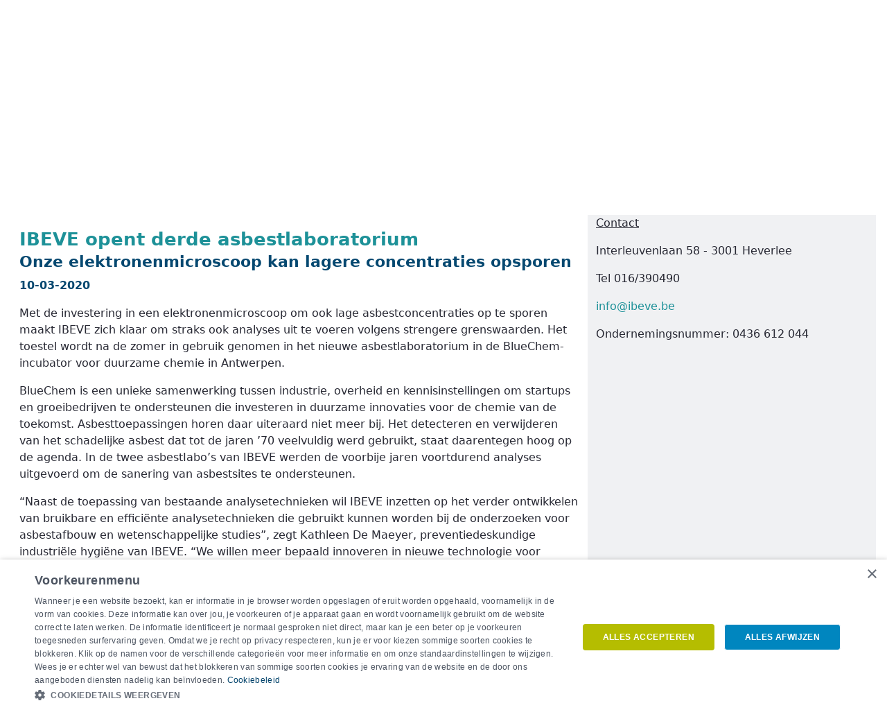

--- FILE ---
content_type: text/html;charset=UTF-8
request_url: https://www.ibeve.be/en/-/ibeve-opent-derde-asbestlaboratorium
body_size: 14512
content:




































	
		
			<!DOCTYPE html>




























































<html class="ltr" dir="ltr" lang="en-US">

<head>
        <!-- START Cookiescript -->
        <script type="text/javascript" charset="UTF-8" src="//cdn.cookie-script.com/s/54fd50e3d9a391a73f77fc9ef46dee9c.js"></script>
        <!-- END Cookiescript -->

    <title>IBEVE opent derde asbestlaboratorium - IBEVE - groep IDEWE</title>
    <meta content="initial-scale=1.0, width=device-width" name="viewport"/>

    <link rel="apple-touch-icon" sizes="60x60" href="https://www.ibeve.be/o/liferay-idewe-ibeve-theme/images/favicon/apple-touch-icon-60x60.png">
    <link rel="apple-touch-icon" sizes="76x76" href="https://www.ibeve.be/o/liferay-idewe-ibeve-theme/images/favicon/apple-touch-icon-76x76.png">
    <link rel="apple-touch-icon" sizes="120x120" href="https://www.ibeve.be/o/liferay-idewe-ibeve-theme/images/favicon/apple-touch-icon-120x120.png">
    <link rel="apple-touch-icon" sizes="152x152" href="https://www.ibeve.be/o/liferay-idewe-ibeve-theme/images/favicon/apple-touch-icon-152x152.png">
    <link rel="apple-touch-icon" sizes="180x180" href="https://www.ibeve.be/o/liferay-idewe-ibeve-theme/images/favicon/apple-touch-icon-180x180.png">
    <link rel="icon" type="image/png" sizes="32x32" href="https://www.ibeve.be/o/liferay-idewe-ibeve-theme/images/favicon/favicon-32x32.png">
    <link rel="icon" type="image/png" sizes="16x16" href="https://www.ibeve.be/o/liferay-idewe-ibeve-theme/images/favicon/favicon-16x16.png">
    <link rel="manifest" href="https://www.ibeve.be/o/liferay-idewe-ibeve-theme/images/favicon/site.webmanifest">
    <link rel="mask-icon" href="https://www.ibeve.be/o/liferay-idewe-ibeve-theme/images/favicon/safari-pinned-tab.svg" color="#1d9198">
    <link rel="shortcut icon" href="https://www.ibeve.be/o/liferay-idewe-ibeve-theme/images/favicon.ico">
    <meta name="msapplication-TileColor" content="#00aba9">
    <meta name="msapplication-config" content="https://www.ibeve.be/o/liferay-idewe-ibeve-theme/images/favicon/browserconfig.xml">
    <meta name="theme-color" content="#1d9198">






































<meta content="text/html; charset=UTF-8" http-equiv="content-type" />









<meta content="IBEVE opent derde asbestlaboratorium Onze elektronenmicroscoop kan lagere 
concentraties opsporen 10-03-2020 Met de investering in een 
elektronenmicroscoop om ook lage asbestconcentraties op te..." lang="nl-NL" name="description" /><meta content="nl" lang="nl-NL" name="keywords" />


<link data-senna-track="permanent" href="/o/frontend-theme-font-awesome-web/css/main.css" rel="stylesheet" type="text/css" />
<script data-senna-track="permanent" src="/o/frontend-js-jquery-web/jquery/jquery.min.js" type="text/javascript"></script><script data-senna-track="permanent" src="/o/frontend-js-jquery-web/jquery/bootstrap.bundle.min.js" type="text/javascript"></script><script data-senna-track="permanent" src="/o/frontend-js-jquery-web/jquery/collapsible_search.js" type="text/javascript"></script><script data-senna-track="permanent" src="/o/frontend-js-jquery-web/jquery/fm.js" type="text/javascript"></script><script data-senna-track="permanent" src="/o/frontend-js-jquery-web/jquery/form.js" type="text/javascript"></script><script data-senna-track="permanent" src="/o/frontend-js-jquery-web/jquery/popper.min.js" type="text/javascript"></script><script data-senna-track="permanent" src="/o/frontend-js-jquery-web/jquery/side_navigation.js" type="text/javascript"></script>


<link href="https://www.ibeve.be/o/liferay-idewe-ibeve-theme/images/favicon.ico" rel="icon" />





	

		
			
				<link data-senna-track="temporary" href="https://www.ibeve.be/en/-/ibeve-opent-derde-asbestlaboratorium" rel="canonical" />
			
		

	

		
			
				<link data-senna-track="temporary" href="https://www.ibeve.be/-/ibeve-opent-derde-asbestlaboratorium" hreflang="nl-NL" rel="alternate" />
			
			

	

		
			
				<link data-senna-track="temporary" href="https://www.ibeve.be/fr/-/ibeve-opent-derde-asbestlaboratorium" hreflang="fr-FR" rel="alternate" />
			
			

	

		
			
				<link data-senna-track="temporary" href="https://www.ibeve.be/en/-/ibeve-opent-derde-asbestlaboratorium" hreflang="en-US" rel="alternate" />
			
			

	

		
			
				<link data-senna-track="temporary" href="https://www.ibeve.be/de/-/ibeve-opent-derde-asbestlaboratorium" hreflang="de-DE" rel="alternate" />
			
			

	

		
			
				<link data-senna-track="temporary" href="https://www.ibeve.be/-/ibeve-opent-derde-asbestlaboratorium" hreflang="x-default" rel="alternate" />
			
			

	





<link class="lfr-css-file" data-senna-track="temporary" href="https://www.ibeve.be/o/liferay-idewe-ibeve-theme/css/clay.css?browserId=other&amp;themeId=liferayideweibeve_WAR_liferayideweibevetheme&amp;minifierType=css&amp;languageId=en_US&amp;t=1767908672000" id="liferayAUICSS" rel="stylesheet" type="text/css" />



<link data-senna-track="temporary" href="/o/frontend-css-web/main.css?browserId=other&amp;themeId=liferayideweibeve_WAR_liferayideweibevetheme&amp;minifierType=css&amp;languageId=en_US&amp;t=1767908589718" id="liferayPortalCSS" rel="stylesheet" type="text/css" />









	

	





	



	

		<link data-senna-track="temporary" href="/combo?browserId=other&amp;minifierType=&amp;themeId=liferayideweibeve_WAR_liferayideweibevetheme&amp;languageId=en_US&amp;com_liferay_asset_publisher_web_portlet_AssetPublisherPortlet_INSTANCE_It6f89trUmkD:%2Fcss%2Fmain.css&amp;com_liferay_journal_content_web_portlet_JournalContentPortlet_INSTANCE_s8vUBQeEPaDj:%2Fcss%2Fmain.css&amp;com_liferay_product_navigation_product_menu_web_portlet_ProductMenuPortlet:%2Fcss%2Fmain.css&amp;com_liferay_product_navigation_user_personal_bar_web_portlet_ProductNavigationUserPersonalBarPortlet:%2Fcss%2Fmain.css&amp;com_liferay_site_navigation_menu_web_portlet_SiteNavigationMenuPortlet:%2Fcss%2Fmain.css&amp;t=1767908672000" id="3bb33ab6" rel="stylesheet" type="text/css" />

	







<script data-senna-track="temporary" type="text/javascript">
	// <![CDATA[
		var Liferay = Liferay || {};

		Liferay.Browser = {
			acceptsGzip: function() {
				return true;
			},

			

			getMajorVersion: function() {
				return 131.0;
			},

			getRevision: function() {
				return '537.36';
			},
			getVersion: function() {
				return '131.0';
			},

			

			isAir: function() {
				return false;
			},
			isChrome: function() {
				return true;
			},
			isEdge: function() {
				return false;
			},
			isFirefox: function() {
				return false;
			},
			isGecko: function() {
				return true;
			},
			isIe: function() {
				return false;
			},
			isIphone: function() {
				return false;
			},
			isLinux: function() {
				return false;
			},
			isMac: function() {
				return true;
			},
			isMobile: function() {
				return false;
			},
			isMozilla: function() {
				return false;
			},
			isOpera: function() {
				return false;
			},
			isRtf: function() {
				return true;
			},
			isSafari: function() {
				return true;
			},
			isSun: function() {
				return false;
			},
			isWebKit: function() {
				return true;
			},
			isWindows: function() {
				return false;
			}
		};

		Liferay.Data = Liferay.Data || {};

		Liferay.Data.ICONS_INLINE_SVG = true;

		Liferay.Data.NAV_SELECTOR = '#navigation';

		Liferay.Data.NAV_SELECTOR_MOBILE = '#navigationCollapse';

		Liferay.Data.isCustomizationView = function() {
			return false;
		};

		Liferay.Data.notices = [
			null

			

			
		];

		Liferay.PortletKeys = {
			DOCUMENT_LIBRARY: 'com_liferay_document_library_web_portlet_DLPortlet',
			DYNAMIC_DATA_MAPPING: 'com_liferay_dynamic_data_mapping_web_portlet_DDMPortlet',
			ITEM_SELECTOR: 'com_liferay_item_selector_web_portlet_ItemSelectorPortlet'
		};

		Liferay.PropsValues = {
			JAVASCRIPT_SINGLE_PAGE_APPLICATION_TIMEOUT: 0,
			NTLM_AUTH_ENABLED: false,
			UPLOAD_SERVLET_REQUEST_IMPL_MAX_SIZE: 5368709120
		};

		Liferay.ThemeDisplay = {

			

			
				getLayoutId: function() {
					return '4';
				},

				

				getLayoutRelativeControlPanelURL: function() {
					return '/en/group/ibeve/~/control_panel/manage?p_p_id=com_liferay_asset_publisher_web_portlet_AssetPublisherPortlet_INSTANCE_It6f89trUmkD';
				},

				getLayoutRelativeURL: function() {
					return '/en/nieuws';
				},
				getLayoutURL: function() {
					return 'https://www.ibeve.be/en/nieuws';
				},
				getParentLayoutId: function() {
					return '0';
				},
				isControlPanel: function() {
					return false;
				},
				isPrivateLayout: function() {
					return 'false';
				},
				isVirtualLayout: function() {
					return false;
				},
			

			getBCP47LanguageId: function() {
				return 'en-US';
			},
			getCanonicalURL: function() {

				

				return 'https\x3a\x2f\x2fwww\x2eibeve\x2ebe\x2f-\x2fibeve-opent-derde-asbestlaboratorium';
			},
			getCDNBaseURL: function() {
				return 'https://www.ibeve.be';
			},
			getCDNDynamicResourcesHost: function() {
				return '';
			},
			getCDNHost: function() {
				return '';
			},
			getCompanyGroupId: function() {
				return '20127';
			},
			getCompanyId: function() {
				return '20101';
			},
			getDefaultLanguageId: function() {
				return 'nl_NL';
			},
			getDoAsUserIdEncoded: function() {
				return '';
			},
			getLanguageId: function() {
				return 'en_US';
			},
			getParentGroupId: function() {
				return '551306';
			},
			getPathContext: function() {
				return '';
			},
			getPathImage: function() {
				return '/image';
			},
			getPathJavaScript: function() {
				return '/o/frontend-js-web';
			},
			getPathMain: function() {
				return '/en/c';
			},
			getPathThemeImages: function() {
				return 'https://www.ibeve.be/o/liferay-idewe-ibeve-theme/images';
			},
			getPathThemeRoot: function() {
				return '/o/liferay-idewe-ibeve-theme';
			},
			getPlid: function() {
				return '148';
			},
			getPortalURL: function() {
				return 'https://www.ibeve.be';
			},
			getRealUserId: function() {
				return '20105';
			},
			getScopeGroupId: function() {
				return '551306';
			},
			getScopeGroupIdOrLiveGroupId: function() {
				return '551306';
			},
			getSessionId: function() {
				return '';
			},
			getSiteAdminURL: function() {
				return 'https://www.ibeve.be/group/ibeve/~/control_panel/manage?p_p_lifecycle=0&p_p_state=maximized&p_p_mode=view';
			},
			getSiteGroupId: function() {
				return '551306';
			},
			getURLControlPanel: function() {
				return '/en/group/control_panel?refererPlid=148';
			},
			getURLHome: function() {
				return 'https\x3a\x2f\x2fwww\x2eibeve\x2ebe\x2fweb\x2fguest';
			},
			getUserEmailAddress: function() {
				return '';
			},
			getUserId: function() {
				return '20105';
			},
			getUserName: function() {
				return '';
			},
			isAddSessionIdToURL: function() {
				return false;
			},
			isImpersonated: function() {
				return false;
			},
			isSignedIn: function() {
				return false;
			},

			isStagedPortlet: function() {
				
					
						return true;
					
					
			},

			isStateExclusive: function() {
				return false;
			},
			isStateMaximized: function() {
				return false;
			},
			isStatePopUp: function() {
				return false;
			}
		};

		var themeDisplay = Liferay.ThemeDisplay;

		Liferay.AUI = {

			

			getAvailableLangPath: function() {
				return 'available_languages.jsp?browserId=other&themeId=liferayideweibeve_WAR_liferayideweibevetheme&colorSchemeId=01&languageId=en_US&t=1767938711952';
			},
			getCombine: function() {
				return false;
			},
			getComboPath: function() {
				return '/combo/?browserId=other&minifierType=&languageId=en_US&t=1767908589061&';
			},
			getDateFormat: function() {
				return '%m/%d/%Y';
			},
			getEditorCKEditorPath: function() {
				return '/o/frontend-editor-ckeditor-web';
			},
			getFilter: function() {
				var filter = 'raw';

				
					

				return filter;
			},
			getFilterConfig: function() {
				var instance = this;

				var filterConfig = null;

				if (!instance.getCombine()) {
					filterConfig = {
						replaceStr: '.js' + instance.getStaticResourceURLParams(),
						searchExp: '\\.js$'
					};
				}

				return filterConfig;
			},
			getJavaScriptRootPath: function() {
				return '/o/frontend-js-web';
			},
			getLangPath: function() {
				return 'aui_lang.jsp?browserId=other&themeId=liferayideweibeve_WAR_liferayideweibevetheme&colorSchemeId=01&languageId=en_US&t=1767908589061';
			},
			getPortletRootPath: function() {
				return '/html/portlet';
			},
			getStaticResourceURLParams: function() {
				return '?browserId=other&minifierType=&languageId=en_US&t=1767908589061';
			}
		};

		Liferay.authToken = 'zIBG2HYE';

		

		Liferay.currentURL = '\x2fen\x2f-\x2fibeve-opent-derde-asbestlaboratorium';
		Liferay.currentURLEncoded = '\x252Fen\x252F-\x252Fibeve-opent-derde-asbestlaboratorium';
	// ]]>
</script>

<script src="/o/js_loader_config?t=1767908610803" type="text/javascript"></script>
	<script type="text/javascript" src="/o/idewe-js/jquery/jquery.maskedinput.min.js"></script>
	<script type="text/javascript" src="/o/idewe-js/jquery/holder.min.js"></script>
	<script type="text/javascript" src="/o/idewe-js/jquery/jquery-ui.min.js"></script>
	<link rel="stylesheet" type="text/css" href="/o/idewe-js/jquery/jquery-ui.min.css"  />
	<script type="text/javascript" src="/o/idewe-js/fileupload/jquery.ui.widget.js"></script>
	<script type="text/javascript" src="/o/idewe-js/fileupload/load-image.min.js"></script>
	<script type="text/javascript" src="/o/idewe-js/fileupload/canvas-to-blob.min.js"></script>
	<script type="text/javascript" src="/o/idewe-js/fileupload/jquery.blueimp-gallery.min.js"></script>
	<script type="text/javascript" src="/o/idewe-js/fileupload/jquery.iframe-transport.js"></script>
	<script type="text/javascript" src="/o/idewe-js/fileupload/jquery.fileupload.js"></script>
	<script type="text/javascript" src="/o/idewe-js/fileupload/jquery.fileupload-process.js"></script>
	<script type="text/javascript" src="/o/idewe-js/fileupload/jquery.fileupload-image.js"></script>
	<script type="text/javascript" src="/o/idewe-js/fileupload/jquery.fileupload-audio.js"></script>
	<script type="text/javascript" src="/o/idewe-js/fileupload/jquery.fileupload-video.js"></script>
	<script type="text/javascript" src="/o/idewe-js/jquery-widgets/idewe-widgets.js"></script>
	<script type="text/javascript" src="/o/idewe-js/jquery/jquery-ui-datepicker-fix.js"></script>
	<script type="text/javascript" src="/o/idewe-js/angular/angular.min.js"></script>
	<script type="text/javascript" src="/o/idewe-js/angular/angular-resource.min.js"></script>
	<script type="text/javascript" src="/o/idewe-js/angular/angular-locale_fr-be.js"></script>
	<script type="text/javascript" src="/o/idewe-js/angular/angular-locale_nl-be.js"></script>
	<script type="text/javascript" src="/o/idewe-js/angular/angular-sanitize.min.js"></script>
	<script type="text/javascript" src="/o/idewe-js/angular/angular-cookies.min.js"></script>
	<script type="text/javascript" src="/o/idewe-js/angular/angular-route.min.js"></script>
	<script type="text/javascript" src="/o/idewe-js/angular/angular-datetime-input.js"></script>
	<script type="text/javascript" src="/o/idewe-js/angular/tmhDynamicLocale.js"></script>
	<script type="text/javascript" src="/o/idewe-js/spectrum/spectrum.js"></script>
	<script type="text/javascript" src="/o/idewe-js/spectrum/angular-spectrum-colorpicker.min.js"></script>
	<script type="text/javascript" src="/o/idewe-js/fileupload/jquery.fileupload-angular.js"></script>
	<script type="text/javascript" src="/o/idewe-js/fileupload/jquery.fileupload-angular-idewe.js"></script>
	<script type="text/javascript" src="/o/idewe-js/validation/validation.js"></script>
	<script type="text/javascript" src="/o/idewe-js/validation/validation-angular.js"></script>
	<script type="text/javascript" src="/o/idewe-js/dotdotdot/jquery.dotdotdot.min.js"></script>
	<script type="text/javascript" src="/o/idewe-js/ipc/employer-service.js"></script>
	<script type="text/javascript" src="/o/idewe-js/ui/pagination.js"></script>
	<script type="text/javascript" src="/o/idewe-js/angular-modules/liferay-portal-util.js"></script>
	<script type="text/javascript" src="/o/idewe-js/angular-modules/liferay-portal-common.js"></script>
	<script type="text/javascript" src="/o/idewe-js/angular-modules/liferay-portal-ui.js"></script>
	<script type="text/javascript" src="/o/idewe-js/debounce/angular-debounce.js"></script>
	<script type="text/javascript" src="/o/idewe-js/chart/Chart.bundle.min.js"></script>
	<script type="text/javascript" src="/o/idewe-js/chart/angular-chart-idewe.js"></script>	<script type="text/javascript" src="/o/idewe-js/selectize/selectize.js"></script>	<script type="text/javascript" src="/o/idewe-js/selectize/ng-selectize-idewe.js"></script>
<script type="text/javascript">
    var ideweCaptchaBootstrapper = null;
</script>
<script data-senna-track="permanent" src="/o/frontend-js-web/loader/config.js" type="text/javascript"></script>
<script data-senna-track="permanent" src="/o/frontend-js-web/loader/loader.js" type="text/javascript"></script>
<script data-senna-track="permanent" src="/o/frontend-js-web/aui/aui/aui.js" type="text/javascript"></script>
<script data-senna-track="permanent" src="/o/frontend-js-web/aui/aui-base-html5-shiv/aui-base-html5-shiv.js" type="text/javascript"></script>
<script data-senna-track="permanent" src="/o/frontend-js-web/liferay/browser_selectors.js" type="text/javascript"></script>
<script data-senna-track="permanent" src="/o/frontend-js-web/liferay/modules.js" type="text/javascript"></script>
<script data-senna-track="permanent" src="/o/frontend-js-web/liferay/aui_sandbox.js" type="text/javascript"></script>
<script data-senna-track="permanent" src="/o/frontend-js-web/misc/svg4everybody.js" type="text/javascript"></script>
<script data-senna-track="permanent" src="/o/frontend-js-web/aui/arraylist-add/arraylist-add.js" type="text/javascript"></script>
<script data-senna-track="permanent" src="/o/frontend-js-web/aui/arraylist-filter/arraylist-filter.js" type="text/javascript"></script>
<script data-senna-track="permanent" src="/o/frontend-js-web/aui/arraylist/arraylist.js" type="text/javascript"></script>
<script data-senna-track="permanent" src="/o/frontend-js-web/aui/array-extras/array-extras.js" type="text/javascript"></script>
<script data-senna-track="permanent" src="/o/frontend-js-web/aui/array-invoke/array-invoke.js" type="text/javascript"></script>
<script data-senna-track="permanent" src="/o/frontend-js-web/aui/attribute-base/attribute-base.js" type="text/javascript"></script>
<script data-senna-track="permanent" src="/o/frontend-js-web/aui/attribute-complex/attribute-complex.js" type="text/javascript"></script>
<script data-senna-track="permanent" src="/o/frontend-js-web/aui/attribute-core/attribute-core.js" type="text/javascript"></script>
<script data-senna-track="permanent" src="/o/frontend-js-web/aui/attribute-observable/attribute-observable.js" type="text/javascript"></script>
<script data-senna-track="permanent" src="/o/frontend-js-web/aui/attribute-extras/attribute-extras.js" type="text/javascript"></script>
<script data-senna-track="permanent" src="/o/frontend-js-web/aui/base-base/base-base.js" type="text/javascript"></script>
<script data-senna-track="permanent" src="/o/frontend-js-web/aui/base-pluginhost/base-pluginhost.js" type="text/javascript"></script>
<script data-senna-track="permanent" src="/o/frontend-js-web/aui/classnamemanager/classnamemanager.js" type="text/javascript"></script>
<script data-senna-track="permanent" src="/o/frontend-js-web/aui/datatype-xml-format/datatype-xml-format.js" type="text/javascript"></script>
<script data-senna-track="permanent" src="/o/frontend-js-web/aui/datatype-xml-parse/datatype-xml-parse.js" type="text/javascript"></script>
<script data-senna-track="permanent" src="/o/frontend-js-web/aui/dom-base/dom-base.js" type="text/javascript"></script>
<script data-senna-track="permanent" src="/o/frontend-js-web/aui/dom-core/dom-core.js" type="text/javascript"></script>
<script data-senna-track="permanent" src="/o/frontend-js-web/aui/dom-screen/dom-screen.js" type="text/javascript"></script>
<script data-senna-track="permanent" src="/o/frontend-js-web/aui/dom-style/dom-style.js" type="text/javascript"></script>
<script data-senna-track="permanent" src="/o/frontend-js-web/aui/event-base/event-base.js" type="text/javascript"></script>
<script data-senna-track="permanent" src="/o/frontend-js-web/aui/event-custom-base/event-custom-base.js" type="text/javascript"></script>
<script data-senna-track="permanent" src="/o/frontend-js-web/aui/event-custom-complex/event-custom-complex.js" type="text/javascript"></script>
<script data-senna-track="permanent" src="/o/frontend-js-web/aui/event-delegate/event-delegate.js" type="text/javascript"></script>
<script data-senna-track="permanent" src="/o/frontend-js-web/aui/event-focus/event-focus.js" type="text/javascript"></script>
<script data-senna-track="permanent" src="/o/frontend-js-web/aui/event-hover/event-hover.js" type="text/javascript"></script>
<script data-senna-track="permanent" src="/o/frontend-js-web/aui/event-key/event-key.js" type="text/javascript"></script>
<script data-senna-track="permanent" src="/o/frontend-js-web/aui/event-mouseenter/event-mouseenter.js" type="text/javascript"></script>
<script data-senna-track="permanent" src="/o/frontend-js-web/aui/event-mousewheel/event-mousewheel.js" type="text/javascript"></script>
<script data-senna-track="permanent" src="/o/frontend-js-web/aui/event-outside/event-outside.js" type="text/javascript"></script>
<script data-senna-track="permanent" src="/o/frontend-js-web/aui/event-resize/event-resize.js" type="text/javascript"></script>
<script data-senna-track="permanent" src="/o/frontend-js-web/aui/event-simulate/event-simulate.js" type="text/javascript"></script>
<script data-senna-track="permanent" src="/o/frontend-js-web/aui/event-synthetic/event-synthetic.js" type="text/javascript"></script>
<script data-senna-track="permanent" src="/o/frontend-js-web/aui/intl/intl.js" type="text/javascript"></script>
<script data-senna-track="permanent" src="/o/frontend-js-web/aui/io-base/io-base.js" type="text/javascript"></script>
<script data-senna-track="permanent" src="/o/frontend-js-web/aui/io-form/io-form.js" type="text/javascript"></script>
<script data-senna-track="permanent" src="/o/frontend-js-web/aui/io-queue/io-queue.js" type="text/javascript"></script>
<script data-senna-track="permanent" src="/o/frontend-js-web/aui/io-upload-iframe/io-upload-iframe.js" type="text/javascript"></script>
<script data-senna-track="permanent" src="/o/frontend-js-web/aui/io-xdr/io-xdr.js" type="text/javascript"></script>
<script data-senna-track="permanent" src="/o/frontend-js-web/aui/json-parse/json-parse.js" type="text/javascript"></script>
<script data-senna-track="permanent" src="/o/frontend-js-web/aui/json-stringify/json-stringify.js" type="text/javascript"></script>
<script data-senna-track="permanent" src="/o/frontend-js-web/aui/node-base/node-base.js" type="text/javascript"></script>
<script data-senna-track="permanent" src="/o/frontend-js-web/aui/node-core/node-core.js" type="text/javascript"></script>
<script data-senna-track="permanent" src="/o/frontend-js-web/aui/node-event-delegate/node-event-delegate.js" type="text/javascript"></script>
<script data-senna-track="permanent" src="/o/frontend-js-web/aui/node-event-simulate/node-event-simulate.js" type="text/javascript"></script>
<script data-senna-track="permanent" src="/o/frontend-js-web/aui/node-focusmanager/node-focusmanager.js" type="text/javascript"></script>
<script data-senna-track="permanent" src="/o/frontend-js-web/aui/node-pluginhost/node-pluginhost.js" type="text/javascript"></script>
<script data-senna-track="permanent" src="/o/frontend-js-web/aui/node-screen/node-screen.js" type="text/javascript"></script>
<script data-senna-track="permanent" src="/o/frontend-js-web/aui/node-style/node-style.js" type="text/javascript"></script>
<script data-senna-track="permanent" src="/o/frontend-js-web/aui/oop/oop.js" type="text/javascript"></script>
<script data-senna-track="permanent" src="/o/frontend-js-web/aui/plugin/plugin.js" type="text/javascript"></script>
<script data-senna-track="permanent" src="/o/frontend-js-web/aui/pluginhost-base/pluginhost-base.js" type="text/javascript"></script>
<script data-senna-track="permanent" src="/o/frontend-js-web/aui/pluginhost-config/pluginhost-config.js" type="text/javascript"></script>
<script data-senna-track="permanent" src="/o/frontend-js-web/aui/querystring-stringify-simple/querystring-stringify-simple.js" type="text/javascript"></script>
<script data-senna-track="permanent" src="/o/frontend-js-web/aui/queue-promote/queue-promote.js" type="text/javascript"></script>
<script data-senna-track="permanent" src="/o/frontend-js-web/aui/selector-css2/selector-css2.js" type="text/javascript"></script>
<script data-senna-track="permanent" src="/o/frontend-js-web/aui/selector-css3/selector-css3.js" type="text/javascript"></script>
<script data-senna-track="permanent" src="/o/frontend-js-web/aui/selector-native/selector-native.js" type="text/javascript"></script>
<script data-senna-track="permanent" src="/o/frontend-js-web/aui/selector/selector.js" type="text/javascript"></script>
<script data-senna-track="permanent" src="/o/frontend-js-web/aui/widget-base/widget-base.js" type="text/javascript"></script>
<script data-senna-track="permanent" src="/o/frontend-js-web/aui/widget-htmlparser/widget-htmlparser.js" type="text/javascript"></script>
<script data-senna-track="permanent" src="/o/frontend-js-web/aui/widget-skin/widget-skin.js" type="text/javascript"></script>
<script data-senna-track="permanent" src="/o/frontend-js-web/aui/widget-uievents/widget-uievents.js" type="text/javascript"></script>
<script data-senna-track="permanent" src="/o/frontend-js-web/aui/yui-throttle/yui-throttle.js" type="text/javascript"></script>
<script data-senna-track="permanent" src="/o/frontend-js-web/aui/aui-base-core/aui-base-core.js" type="text/javascript"></script>
<script data-senna-track="permanent" src="/o/frontend-js-web/aui/aui-base-lang/aui-base-lang.js" type="text/javascript"></script>
<script data-senna-track="permanent" src="/o/frontend-js-web/aui/aui-classnamemanager/aui-classnamemanager.js" type="text/javascript"></script>
<script data-senna-track="permanent" src="/o/frontend-js-web/aui/aui-component/aui-component.js" type="text/javascript"></script>
<script data-senna-track="permanent" src="/o/frontend-js-web/aui/aui-debounce/aui-debounce.js" type="text/javascript"></script>
<script data-senna-track="permanent" src="/o/frontend-js-web/aui/aui-delayed-task-deprecated/aui-delayed-task-deprecated.js" type="text/javascript"></script>
<script data-senna-track="permanent" src="/o/frontend-js-web/aui/aui-event-base/aui-event-base.js" type="text/javascript"></script>
<script data-senna-track="permanent" src="/o/frontend-js-web/aui/aui-event-input/aui-event-input.js" type="text/javascript"></script>
<script data-senna-track="permanent" src="/o/frontend-js-web/aui/aui-form-validator/aui-form-validator.js" type="text/javascript"></script>
<script data-senna-track="permanent" src="/o/frontend-js-web/aui/aui-node-base/aui-node-base.js" type="text/javascript"></script>
<script data-senna-track="permanent" src="/o/frontend-js-web/aui/aui-node-html5/aui-node-html5.js" type="text/javascript"></script>
<script data-senna-track="permanent" src="/o/frontend-js-web/aui/aui-selector/aui-selector.js" type="text/javascript"></script>
<script data-senna-track="permanent" src="/o/frontend-js-web/aui/aui-timer/aui-timer.js" type="text/javascript"></script>
<script data-senna-track="permanent" src="/o/frontend-js-web/liferay/dependency.js" type="text/javascript"></script>
<script data-senna-track="permanent" src="/o/frontend-js-web/liferay/dom_task_runner.js" type="text/javascript"></script>
<script data-senna-track="permanent" src="/o/frontend-js-web/liferay/events.js" type="text/javascript"></script>
<script data-senna-track="permanent" src="/o/frontend-js-web/liferay/language.js" type="text/javascript"></script>
<script data-senna-track="permanent" src="/o/frontend-js-web/liferay/lazy_load.js" type="text/javascript"></script>
<script data-senna-track="permanent" src="/o/frontend-js-web/liferay/liferay.js" type="text/javascript"></script>
<script data-senna-track="permanent" src="/o/frontend-js-web/liferay/util.js" type="text/javascript"></script>
<script data-senna-track="permanent" src="/o/frontend-js-web/liferay/global.bundle.js" type="text/javascript"></script>
<script data-senna-track="permanent" src="/o/frontend-js-web/liferay/portal.js" type="text/javascript"></script>
<script data-senna-track="permanent" src="/o/frontend-js-web/liferay/portlet.js" type="text/javascript"></script>
<script data-senna-track="permanent" src="/o/frontend-js-web/liferay/workflow.js" type="text/javascript"></script>
<script data-senna-track="permanent" src="/o/frontend-js-web/liferay/form.js" type="text/javascript"></script>
<script data-senna-track="permanent" src="/o/frontend-js-web/liferay/form_placeholders.js" type="text/javascript"></script>
<script data-senna-track="permanent" src="/o/frontend-js-web/liferay/icon.js" type="text/javascript"></script>
<script data-senna-track="permanent" src="/o/frontend-js-web/liferay/menu.js" type="text/javascript"></script>
<script data-senna-track="permanent" src="/o/frontend-js-web/liferay/notice.js" type="text/javascript"></script>
<script data-senna-track="permanent" src="/o/frontend-js-web/liferay/poller.js" type="text/javascript"></script>




	

	<script data-senna-track="temporary" src="/o/js_bundle_config?t=1767908620887" type="text/javascript"></script>


<script data-senna-track="temporary" type="text/javascript">
	// <![CDATA[
		
			
				
		

		

		
	// ]]>
</script>





	
		

			

			
		
		



	
		

			

			
		
	












	

	





	



	



















<link class="lfr-css-file" data-senna-track="temporary" href="https://www.ibeve.be/o/liferay-idewe-ibeve-theme/css/main.css?browserId=other&amp;themeId=liferayideweibeve_WAR_liferayideweibevetheme&amp;minifierType=css&amp;languageId=en_US&amp;t=1767908672000" id="liferayThemeCSS" rel="stylesheet" type="text/css" />




	<style data-senna-track="temporary" type="text/css">
		@media (max-width:750px){.slide-content{display:none;}}
.journal-content-article img.span6{padding:10px;}

.videoWrapper {
	position: relative;
	padding-bottom: 56.25%; /* 16:9 */
	padding-top: 25px;
	height: 0;
}
.videoWrapper iframe {
	position: absolute;
	top: 0;
	left: 0;
	width: 100%;
	height: 100%;
}

.signed-out .header-back-to {
display: none;
}
	</style>





	<style data-senna-track="temporary" type="text/css">

		

			

		

			

		

			

		

			

		

			

		

			

		

			

		

	</style>


<link data-senna-track="permanent" href="https://www.ibeve.be/combo?browserId=other&minifierType=css&languageId=en_US&t=1767908592672&/o/change-tracking-change-lists-indicator-theme-contributor/change_tracking_change_lists_indicator.css" rel="stylesheet" type = "text/css" />




















<script data-senna-track="temporary" type="text/javascript">
	if (window.Analytics) {
		window._com_liferay_document_library_analytics_isViewFileEntry = false;
	}
</script>

<script type="text/javascript">
// <![CDATA[
Liferay.on(
	'ddmFieldBlur', function(event) {
		if (window.Analytics) {
			Analytics.send(
				'fieldBlurred',
				'Form',
				{
					fieldName: event.fieldName,
					focusDuration: event.focusDuration,
					formId: event.formId,
					page: event.page
				}
			);
		}
	}
);

Liferay.on(
	'ddmFieldFocus', function(event) {
		if (window.Analytics) {
			Analytics.send(
				'fieldFocused',
				'Form',
				{
					fieldName: event.fieldName,
					formId: event.formId,
					page: event.page
				}
			);
		}
	}
);

Liferay.on(
	'ddmFormPageShow', function(event) {
		if (window.Analytics) {
			Analytics.send(
				'pageViewed',
				'Form',
				{
					formId: event.formId,
					page: event.page,
					title: event.title
				}
			);
		}
	}
);

Liferay.on(
	'ddmFormSubmit', function(event) {
		if (window.Analytics) {
			Analytics.send(
				'formSubmitted',
				'Form',
				{
					formId: event.formId
				}
			);
		}
	}
);

Liferay.on(
	'ddmFormView', function(event) {
		if (window.Analytics) {
			Analytics.send(
				'formViewed',
				'Form',
				{
					formId: event.formId,
					title: event.title
				}
			);
		}
	}
);
// ]]>
</script>














    <script src="https://kit.fontawesome.com/163d9feca9.js" crossorigin="anonymous"></script>

<script src="https://enquete.agconsult.com/agsurvey/js/idewe-2024"></script>

        <!-- START Matomo (PRD) -->
        <script data-cookiescript="accepted" data-cookiecategory="performance">
            var _mtm = window._mtm = window._mtm || [];
            _mtm.push({'mtm.startTime': (new Date().getTime()), 'event': 'mtm.Start'});
            (function() {
                var d=document, g=d.createElement('script'), s=d.getElementsByTagName('script')[0];
                g.async=true; g.src='https://cdn.matomo.cloud/idewe.matomo.cloud/container_HC9div1g.js'; s.parentNode.insertBefore(g,s);
            })();
        </script>
        <!-- END Matomo -->
</head>

<body class=" controls-visible  yui3-skin-sam signed-out public-page site">





















































































<div class="pt-0" id="wrapper">
        <div class="bg-gradient-lr color-bar"></div>
        <header id="banner">
            <div class="navbar navbar-classic navbar-top py-1">
                <div class="container user-personal-bar">
                    <div class="align-items-center autofit-row">
                        <a class="logo custom-logo align-items-center d-md-inline-flex d-sm-none d-none logo-md"
                           href="https://www.ibeve.be/en" title="Go to ">
                            <img alt="IBEVE" class="mr-2" height="80" src="/image/layout_set_logo?img_id=557774&amp;t=1769458387468"/>

                        </a>

                        <div class="navbar navbar-classic navbar-expand-md navbar-light">
                            <div class="container">
                                <a class="logo custom-logo align-items-center d-inline-flex d-md-none logo-xs"
                                   href="https://www.ibeve.be/en" rel="nofollow">
                                    <img alt="IBEVE" class="mr-2" height="56" src="/image/layout_set_logo?img_id=557774&amp;t=1769458387468"/>

                                </a>

	<button aria-controls="navigationCollapse" aria-expanded="false" aria-label="Toggle navigation" class="navbar-toggler navbar-toggler-right" data-target="#navigationCollapse" data-toggle="collapse" type="button">
		<span class="navbar-toggler-icon"></span>
	</button>

	<div aria-expanded="false" class="collapse navbar-collapse" id="navigationCollapse">








































	

	<div class="portlet-boundary portlet-boundary_com_liferay_site_navigation_menu_web_portlet_SiteNavigationMenuPortlet_  portlet-static portlet-static-end portlet-barebone portlet-navigation " id="p_p_id_com_liferay_site_navigation_menu_web_portlet_SiteNavigationMenuPortlet_">
		<span id="p_com_liferay_site_navigation_menu_web_portlet_SiteNavigationMenuPortlet"></span>




	

	
		
			






































	
		
<section class="portlet" id="portlet_com_liferay_site_navigation_menu_web_portlet_SiteNavigationMenuPortlet">


	<div class="portlet-content">



		
			<div class=" portlet-content-container">
				


	<div class="portlet-body">



	
		
			
				
					



















































	

				

				
					
						


	

		




















	
	
		
	<div id="navbar_com_liferay_site_navigation_menu_web_portlet_SiteNavigationMenuPortlet">
		<ul aria-label="Site Pages" class="navbar-blank navbar-nav navbar-site" role="menubar">






					<li class="lfr-nav-item nav-item" id="layout_com_liferay_site_navigation_menu_web_portlet_SiteNavigationMenuPortlet_3" role="presentation">
						<a  class="nav-link text-truncate" href='https://www.ibeve.be/en/home'  role="menuitem">
							<span class="text-truncate"> Home </span>
						</a>

					</li>







					<li class="lfr-nav-item nav-item dropdown" id="layout_com_liferay_site_navigation_menu_web_portlet_SiteNavigationMenuPortlet_2" role="presentation">
						<a aria-haspopup='true' class="nav-link text-truncate dropdown-toggle"   role="menuitem">
							<span class="text-truncate"> Diensten 							<span class="lfr-nav-child-toggle">
<span  id="jbfs____"><svg aria-hidden="true" class="lexicon-icon lexicon-icon-angle-down" focusable="false" ><use data-href="https://www.ibeve.be/o/liferay-idewe-ibeve-theme/images/lexicon/icons.svg#angle-down"></use></svg></span>							</span>
</span>
						</a>

							<ul aria-expanded="false" class="child-menu dropdown-menu" role="menu">


									<li class="" id="layout_com_liferay_site_navigation_menu_web_portlet_SiteNavigationMenuPortlet_1" role="presentation">
										<a class="dropdown-item" href="https://www.ibeve.be/en/asbest"  role="menuitem">Erkend asbestlabo</a>
									</li>


									<li class="" id="layout_com_liferay_site_navigation_menu_web_portlet_SiteNavigationMenuPortlet_12" role="presentation">
										<a class="dropdown-item" href="https://www.ibeve.be/en/veiligheid"  role="menuitem">Arbeidsveiligheid</a>
									</li>


									<li class="" id="layout_com_liferay_site_navigation_menu_web_portlet_SiteNavigationMenuPortlet_6" role="presentation">
										<a class="dropdown-item" href="https://www.ibeve.be/en/energie/simulatie-energieaudit"  role="menuitem">Energie</a>
									</li>


									<li class="" id="layout_com_liferay_site_navigation_menu_web_portlet_SiteNavigationMenuPortlet_23" role="presentation">
										<a class="dropdown-item" href="https://www.ibeve.be/en/legionella"  role="menuitem">Legionella</a>
									</li>


									<li class="" id="layout_com_liferay_site_navigation_menu_web_portlet_SiteNavigationMenuPortlet_14" role="presentation">
										<a class="dropdown-item" href="https://www.ibeve.be/en/milieu"  role="menuitem">Milieu</a>
									</li>


									<li class="" id="layout_com_liferay_site_navigation_menu_web_portlet_SiteNavigationMenuPortlet_24" role="presentation">
										<a class="dropdown-item" href="https://www.ibeve.be/en/sloop"  role="menuitem">Sloopopvolgingsplan</a>
									</li>


									<li class="" id="layout_com_liferay_site_navigation_menu_web_portlet_SiteNavigationMenuPortlet_10" role="presentation">
										<a class="dropdown-item" href="https://www.ibeve.be/en/veiligheid-op-het-werk"  role="menuitem">Veiligheid op het werk</a>
									</li>
							</ul>
					</li>





					<li class="lfr-nav-item nav-item" id="layout_com_liferay_site_navigation_menu_web_portlet_SiteNavigationMenuPortlet_18" role="presentation">
						<a  class="nav-link text-truncate" href='https://www.ibeve.be/en/groep-idewe'  role="menuitem">
							<span class="text-truncate"> Groep IDEWE </span>
						</a>

					</li>





					<li class="lfr-nav-item nav-item" id="layout_com_liferay_site_navigation_menu_web_portlet_SiteNavigationMenuPortlet_19" role="presentation">
						<a  class="nav-link text-truncate" href='https://jobs.idewe.be/nl' target="_blank" role="menuitem">
							<span class="text-truncate"> Vacatures </span>
						</a>

					</li>





					<li class="lfr-nav-item nav-item" id="layout_com_liferay_site_navigation_menu_web_portlet_SiteNavigationMenuPortlet_17" role="presentation">
						<a  class="nav-link text-truncate" href='https://www.ibeve.be/en/contact'  role="menuitem">
							<span class="text-truncate"> Contact </span>
						</a>

					</li>
		</ul>
	</div>

<script type="text/javascript">
// <![CDATA[
AUI().use('liferay-navigation-interaction', function(A) {(function() {var $ = AUI.$;var _ = AUI._;		var navigation = A.one('#navbar_com_liferay_site_navigation_menu_web_portlet_SiteNavigationMenuPortlet');

		Liferay.Data.NAV_INTERACTION_LIST_SELECTOR = '.navbar-site';
		Liferay.Data.NAV_LIST_SELECTOR = '.navbar-site';

		if (navigation) {
			navigation.plug(Liferay.NavigationInteraction);
		}
})();});
// ]]>
</script>
	
	
	


	
	
					
				
			
		
	
	


	</div>

			</div>
		
	</div>
</section>
	

		
		







	</div>






	</div>
                            </div>
                        </div>
                    </div>
                </div>
            </div>
        </header>
        <div class="bg-blue color-bar"></div>

    <section class="container-fluid p-0" id="content">
































































<div class="ibeve-columns-1-2" id="main-content" role="main">
    <section class="image-bar container-fluid p-0">
        <div class="portlet-layout row">
            <div class="col-md-12 portlet-column portlet-column-only" id="column-1">
                <div class="portlet-dropzone portlet-column-content portlet-column-content-only" id="layout-column_column-1">







































	

	<div class="portlet-boundary portlet-boundary_com_liferay_journal_content_web_portlet_JournalContentPortlet_  portlet-static portlet-static-end portlet-barebone portlet-journal-content " id="p_p_id_com_liferay_journal_content_web_portlet_JournalContentPortlet_INSTANCE_s8vUBQeEPaDj_">
		<span id="p_com_liferay_journal_content_web_portlet_JournalContentPortlet_INSTANCE_s8vUBQeEPaDj"></span>




	

	
		
			






































	
		
<section class="portlet" id="portlet_com_liferay_journal_content_web_portlet_JournalContentPortlet_INSTANCE_s8vUBQeEPaDj">


	<div class="portlet-content">


			<div class="autofit-float autofit-row portlet-header">


					<div class="autofit-col autofit-col-end">
						<div class="autofit-section">
							<div class="visible-interaction">
	
		

		

		

		
	
</div>
						</div>
					</div>
			</div>

		
			<div class=" portlet-content-container">
				


	<div class="portlet-body">



	
		
			
				
					



















































	

				

				
					
						


	

		
































	
	
		
			
			
				
					
					
					

						

						<div class="" data-fragments-editor-item-id="26001-552880" data-fragments-editor-item-type="fragments-editor-mapped-item" >
							


















	
	
		<div class="journal-content-article " data-analytics-asset-id="84438" data-analytics-asset-title="Nieuws - top image" data-analytics-asset-type="web-content">
			

			<img class="top-image" src="/documents/551306/551390/slide-veiligheid.png/e0e2ae8a-8778-4dbd-a66f-688d2b92eff7?t=1417011302000" />
		</div>

		

	




							
						</div>
					
				
			
		
	




	

	

	

	

	

	




	
	
					
				
			
		
	
	


	</div>

			</div>
		
	</div>
</section>
	

		
		







	</div>






</div>
            </div>
        </div>
        <div class="bg-gradient-rl color-bar"></div>
    </section>

    <section class="container">
        <div class="portlet-layout row">
            <div class="col-md-8 portlet-column portlet-column-first py-3" id="column-2">
                <div class="portlet-dropzone portlet-column-content portlet-column-content-first" id="layout-column_column-2">







































	

	<div class="portlet-boundary portlet-boundary_com_liferay_asset_publisher_web_portlet_AssetPublisherPortlet_  portlet-static portlet-static-end portlet-barebone portlet-asset-publisher " id="p_p_id_com_liferay_asset_publisher_web_portlet_AssetPublisherPortlet_INSTANCE_It6f89trUmkD_">
		<span id="p_com_liferay_asset_publisher_web_portlet_AssetPublisherPortlet_INSTANCE_It6f89trUmkD"></span>




	

	
		
			






































	
		
<section class="portlet" id="portlet_com_liferay_asset_publisher_web_portlet_AssetPublisherPortlet_INSTANCE_It6f89trUmkD">


	<div class="portlet-content">



		
			<div class=" portlet-content-container">
				


	<div class="portlet-body">



	
		
			
				
					



















































	

				

				
					
						


	

		


































	

		

		































<div class="asset-full-content clearfix mb-5 default-asset-publisher no-title " data-fragments-editor-item-id="26001-2342652" data-fragments-editor-item-type="fragments-editor-mapped-item" >

	

	

	
		<div class="align-items-center d-flex mb-2">
			<p class="component-title h4">
				
					






















	
		<span
			class="header-back-to lfr-portal-tooltip"
			
				title="Back"
			
		>
			
				
					<a href="javascript:;" target="_self" class=" lfr-icon-item taglib-icon" id="_com_liferay_asset_publisher_web_portlet_AssetPublisherPortlet_INSTANCE_It6f89trUmkD_rjus__column2__0" onClick="event.preventDefault();submitForm(document.hrefFm, &#39;https://www.ibeve.be/en/nieuws/-/asset_publisher/It6f89trUmkD/&#39;)" data-senna-off="true" >
						


	
		<span  id="qfkd__column2__0"><svg aria-hidden="true" class="lexicon-icon lexicon-icon-angle-left" focusable="false" ><use data-href="https://www.ibeve.be/o/liferay-idewe-ibeve-theme/images/lexicon/icons.svg#angle-left"></use></svg></span>
	
	


	
		
			<span class="taglib-text hide-accessible">Back</span>
		
	

					</a>
				
				
		</span>
	



	

				

				
			</p>

			
				
			
		</div>
	

	<span class="asset-anchor lfr-asset-anchor" id="2342663"></span>

	

	<div class="asset-content mb-3">
		










































	
	
		<div class="journal-content-article " data-analytics-asset-id="2342650" data-analytics-asset-title="IBEVE opent derde asbestlaboratorium" data-analytics-asset-type="web-content">
			

			
<article class="news-detail">
    <h1>IBEVE opent derde asbestlaboratorium <br> <small class="text-muted">Onze elektronenmicroscoop kan lagere concentraties opsporen</small></h1>
    <p class="date">10-03-2020</p>
    <p>Met de investering in een elektronenmicroscoop om ook lage asbestconcentraties op te sporen maakt IBEVE zich klaar om straks ook analyses uit te voeren volgens strengere grenswaarden. Het toestel wordt na de zomer in gebruik genomen in het nieuwe asbestlaboratorium in de BlueChem-incubator voor duurzame chemie in Antwerpen.</p>

<p>BlueChem is een unieke samenwerking tussen industrie, overheid en kennisinstellingen om startups en groeibedrijven te ondersteunen die investeren in duurzame innovaties voor de chemie van de toekomst. Asbesttoepassingen horen daar uiteraard niet meer bij. Het detecteren en verwijderen van het schadelijke asbest dat tot de jaren ’70 veelvuldig werd gebruikt, staat daarentegen hoog op de agenda. In de twee asbestIabo’s van IBEVE werden de voorbije jaren voortdurend analyses uitgevoerd om de sanering van asbestsites te ondersteunen.</p>

<p>“Naast de toepassing van bestaande analysetechnieken wil IBEVE inzetten op het verder ontwikkelen van bruikbare en efficiënte analysetechnieken die gebruikt kunnen worden bij de onderzoeken voor asbestafbouw en wetenschappelijke studies”, zegt Kathleen De Maeyer, preventiedeskundige industriële hygiëne van IBEVE. “We willen meer bepaald innoveren in nieuwe technologie voor luchtmetingen. Daarnaast staat ook de verdere ontwikkeling van betrouwbare methodieken om asbestvervuiling in neergeslagen stof op te sporen en te evalueren op het programma. Met deze technieken is het mogelijk om de gezondheid van de mens en zijn omgeving beter te beschermen.”</p>

<h2>SCANNING ELEKTRONENMICROSCOOP (SEM)</h2>

<p>“Het is met dat doel voor ogen dat we deze zomer een scanning elektronenmicroscoop (SEM) willen installeren in ons nieuwe labo. Het zal ons toelaten om de effectieve concentratie aan asbestvezels in de lucht in kaart te brengen. De SEM stelt ons ook in staat om bulkmaterialen te analyseren op zeer lage asbestconcentraties, iets wat met behulp van de stereo- en polarisatiemicroscoop niet mogelijk was. Op die manier bereiden we ons voor op een verlaging van de grenswaarden voor asbest in de lucht op de werkplek. Bovendien werden er met een nieuw binnenmilieubesluit ook lagere grenswaarden voor asbest in publieke gebouwen van kracht.”</p>

<h2>ASBESTANALYSE</h2>

<p>“Standaard wordt in onze twee bestaande asbestlabo’s al onderzoek gedaan naar asbest in materialen. De stalen die we onderzoeken zijn voornamelijk afkomstig van staalnames van onze eigen experten, die asbestinventarissen van gebouwen maken. Ook particulieren of bedrijven kunnen echter bij ons terecht. In het labo worden de materialen onder strikt geconditioneerde omstandigheden onderzocht op aanwezigheid van asbestvezels. Naast deze analyses voert IBEVE ook&nbsp; luchtmetingen uit op werven of in omgevingen waar vervuiling vermoed wordt.”</p>

<p><a href="https://www.idewe.be/contact?contactOption=Andere%20vragen#formulier" target="_blank">Contacteer onze experten voor meer informatie.</a></p>
</article>
<div class="row mt-5">
    <div class="col text-center">
        <a class="btn btn-dark" href="../nieuwsoverzicht" tabindex="0">
	        Nieuwsoverzicht
        </a>
    </div>
</div>
		</div>

		

	







	</div>

	

	

	

	

	

	

	

	

	
</div>
	
	



	




	
	
					
				
			
		
	
	


	</div>

			</div>
		
	</div>
</section>
	

		
		







	</div>






</div>
            </div>

            <div class="col-md-4 portlet-column portlet-column-last py-3" id="column-3">
                <div class="portlet-dropzone portlet-column-content portlet-column-content-last" id="layout-column_column-3">







































	

	<div class="portlet-boundary portlet-boundary_com_liferay_journal_content_web_portlet_JournalContentPortlet_  portlet-static portlet-static-end portlet-barebone portlet-journal-content " id="p_p_id_com_liferay_journal_content_web_portlet_JournalContentPortlet_INSTANCE_mCgJifx7yrps_">
		<span id="p_com_liferay_journal_content_web_portlet_JournalContentPortlet_INSTANCE_mCgJifx7yrps"></span>




	

	
		
			






































	
		
<section class="portlet" id="portlet_com_liferay_journal_content_web_portlet_JournalContentPortlet_INSTANCE_mCgJifx7yrps">


	<div class="portlet-content">


			<div class="autofit-float autofit-row portlet-header">


					<div class="autofit-col autofit-col-end">
						<div class="autofit-section">
							<div class="visible-interaction">
	
		

		

		

		
	
</div>
						</div>
					</div>
			</div>

		
			<div class=" portlet-content-container">
				


	<div class="portlet-body">



	
		
			
				
					



















































	

				

				
					
						


	

		
































	
	
		
			
			
				
					
					
					

						

						<div class="" data-fragments-editor-item-id="26001-553174" data-fragments-editor-item-type="fragments-editor-mapped-item" >
							


















	
	
		<div class="journal-content-article " data-analytics-asset-id="83297" data-analytics-asset-title="Contact info haasrode" data-analytics-asset-type="web-content">
			

			<p><u>Contact</u></p>

<p>Interleuvenlaan 58 - 3001 Heverlee</p>

<p>Tel 016/390490</p>

<p><a href="mailto:info@ibeve.be">info@ibeve.be</a></p>

<p>Ondernemingsnummer: 0436 612 044</p>
		</div>

		

	




							
						</div>
					
				
			
		
	




	

	

	

	

	

	




	
	
					
				
			
		
	
	


	</div>

			</div>
		
	</div>
</section>
	

		
		







	</div>






</div>
            </div>
        </div>
    </section>
</div>

<form action="#" class="hide" id="hrefFm" method="post" name="hrefFm" aria-hidden="true"><span></span><button hidden type="submit"/>Hidden</button></form>    </section>

        <footer id="footer" role="contentinfo">
            <div class="bg-gradient-rl color-bar"></div>
            <div class="container">








































	

	<div class="portlet-boundary portlet-boundary_com_liferay_journal_content_web_portlet_JournalContentPortlet_  portlet-static portlet-static-end portlet-barebone portlet-journal-content " id="p_p_id_com_liferay_journal_content_web_portlet_JournalContentPortlet_INSTANCE_ABC_">
		<span id="p_com_liferay_journal_content_web_portlet_JournalContentPortlet_INSTANCE_ABC"></span>




	

	
		
			






































	
		
<section class="portlet" id="portlet_com_liferay_journal_content_web_portlet_JournalContentPortlet_INSTANCE_ABC">


	<div class="portlet-content">


			<div class="autofit-float autofit-row portlet-header">


					<div class="autofit-col autofit-col-end">
						<div class="autofit-section">
							<div class="visible-interaction">
	
		

		

		

		
	
</div>
						</div>
					</div>
			</div>

		
			<div class=" portlet-content-container">
				


	<div class="portlet-body">



	
		
			
				
					



















































	

				

				
					
						


	

		
































	
	
		
			
			
				
					
					
					

						

						<div class="" data-fragments-editor-item-id="26001-9713698" data-fragments-editor-item-type="fragments-editor-mapped-item" >
							


















	
	
		<div class="journal-content-article " data-analytics-asset-id="9713696" data-analytics-asset-title="footer NL 2022" data-analytics-asset-type="web-content">
			

			<div class="row">
<div class="col-md-6 d-flex align-items-center">
<div class="col-md-5"><a href="https://www.idewe.be" target="_blank"><img alt="website idewe" height="80" src="/documents/551306/0/IDEWE_logo_RGB.png/c76fca1b-67bd-7f9d-9031-efc61e170c9c?t=1579084160951" /> </a></div>

<div class="col-md-8">
<div>IBEVE maakt deel uit van Groep IDEWE<br />
<span style="color:#022b4c;"><a href="https://www.idewe.be/disclaimer" style="color:#022b4c;" target="_blank">Disclaimer</a>&nbsp;-&nbsp;<a href="https://www.idewe.be/privacy" style="color:#022b4c;" target="_blank">Privacy</a>&nbsp;-&nbsp;<a href="https://www.idewe.be/cookiebeleid" style="color:#022b4c;" target="_blank">Cookiebeleid</a></span></div>
</div>
</div>

<div class="col-md-6 d-flex align-items-center">
<div class="col-md-7 text-right">Meer vragen? Neem meteen contact op.</div>

<div class="col-md-4"><a class="btn btn-outline-dark" href="/contact" tabindex="0">Contacteer ons <i aria-hidden="true" class="fas fa-arrow-circle-right"></i> </a></div>
</div>
</div>
		</div>

		

	




							
						</div>
					
				
			
		
	




	

	

	

	

	

	




	
	
					
				
			
		
	
	


	</div>

			</div>
		
	</div>
</section>
	

		
		







	</div>






            </div>
            <div class="bg-gradient-lr color-bar"></div>
        </footer>
</div>








































































	<script type="text/javascript" src="/o/idewe-js/dotdotdot/dotdotdot.js"></script>













































	

	





	



	









	

	





	



	











<script type="text/javascript">
// <![CDATA[

	
		

			

			
		
	

	Liferay.BrowserSelectors.run();

// ]]>
</script>













<script type="text/javascript">
	// <![CDATA[

		

		Liferay.currentURL = '\x2fen\x2f-\x2fibeve-opent-derde-asbestlaboratorium';
		Liferay.currentURLEncoded = '\x252Fen\x252F-\x252Fibeve-opent-derde-asbestlaboratorium';

	// ]]>
</script>



	

	

	<script type="text/javascript">
		// <![CDATA[
			
				

				
			
		// ]]>
	</script>












	

	

		

		
	


<script type="text/javascript">
// <![CDATA[
(function() {var $ = AUI.$;var _ = AUI._;
	var onVote = function(event) {
		if (window.Analytics) {
			Analytics.send('VOTE', 'Ratings', {
				className: event.className,
				classPK: event.classPK,
				ratingType: event.ratingType,
				score: event.score
			});
		}
	};

	var onDestroyPortlet = function() {
		Liferay.detach('ratings:vote', onVote);
		Liferay.detach('destroyPortlet', onDestroyPortlet);
	};

	Liferay.on('ratings:vote', onVote);
	Liferay.on('destroyPortlet', onDestroyPortlet);
})();(function() {var $ = AUI.$;var _ = AUI._;
	var onShare = function(data) {
		if (window.Analytics) {
			Analytics.send('shared', 'SocialBookmarks', {
				className: data.className,
				classPK: data.classPK,
				type: data.type,
				url: data.url
			});
		}
	};

	var onDestroyPortlet = function() {
		Liferay.detach('socialBookmarks:share', onShare);
		Liferay.detach('destroyPortlet', onDestroyPortlet);
	};

	Liferay.on('socialBookmarks:share', onShare);
	Liferay.on('destroyPortlet', onDestroyPortlet);
})();(function() {var $ = AUI.$;var _ = AUI._;
	var pathnameRegexp = /\/documents\/(\d+)\/(\d+)\/(.+?)\/([^&]+)/;

	function handleDownloadClick(event) {
		if (event.target.nodeName.toLowerCase() === 'a' && window.Analytics) {
			var anchor = event.target;
			var match = pathnameRegexp.exec(anchor.pathname);

			var fileEntryId =
				anchor.dataset.analyticsFileEntryId ||
				(anchor.parentElement &&
					anchor.parentElement.dataset.analyticsFileEntryId);

			if (fileEntryId && match) {
				var getParameterValue = function(parameterName) {
					var result = null;

					anchor.search
						.substr(1)
						.split('&')
						.forEach(function(item) {
							var tmp = item.split('=');

							if (tmp[0] === parameterName) {
								result = decodeURIComponent(tmp[1]);
							}
						});

					return result;
				};

				Analytics.send('documentDownloaded', 'Document', {
					groupId: match[1],
					fileEntryId: fileEntryId,
					preview: !!window._com_liferay_document_library_analytics_isViewFileEntry,
					title: decodeURIComponent(match[3].replace(/\+/gi, ' ')),
					version: getParameterValue('version')
				});
			}
		}
	}

	var onDestroyPortlet = function() {
		document.body.removeEventListener('click', handleDownloadClick);
	};

	Liferay.once('destroyPortlet', onDestroyPortlet);

	var onPortletReady = function() {
		document.body.addEventListener('click', handleDownloadClick);
	};

	Liferay.once('portletReady', onPortletReady);
})();(function() {var $ = AUI.$;var _ = AUI._;
	var onDestroyPortlet = function() {
		Liferay.detach('messagePosted', onMessagePosted);
		Liferay.detach('destroyPortlet', onDestroyPortlet);
	};

	Liferay.on('destroyPortlet', onDestroyPortlet);

	var onMessagePosted = function(event) {
		if (window.Analytics) {
			Analytics.send('posted', 'Comment', {
				className: event.className,
				classPK: event.classPK,
				commentId: event.commentId,
				text: event.text
			});
		}
	};

	Liferay.on('messagePosted', onMessagePosted);
})();
	if (Liferay.Data.ICONS_INLINE_SVG) {
		svg4everybody(
			{
				attributeName: 'data-href',
				polyfill: true,
				validate: function (src, svg, use) {
					return !src || !src.startsWith('#');
				}
			}
		);
	}

	
		Liferay.Portlet.register('com_liferay_journal_content_web_portlet_JournalContentPortlet_INSTANCE_ABC');
	

	Liferay.Portlet.onLoad(
		{
			canEditTitle: false,
			columnPos: 0,
			isStatic: 'end',
			namespacedId: 'p_p_id_com_liferay_journal_content_web_portlet_JournalContentPortlet_INSTANCE_ABC_',
			portletId: 'com_liferay_journal_content_web_portlet_JournalContentPortlet_INSTANCE_ABC',
			refreshURL: '\x2fen\x2fc\x2fportal\x2frender_portlet\x3fp_l_id\x3d148\x26p_p_id\x3dcom_liferay_journal_content_web_portlet_JournalContentPortlet_INSTANCE_ABC\x26p_p_lifecycle\x3d0\x26p_t_lifecycle\x3d0\x26p_p_state\x3dnormal\x26p_p_mode\x3dview\x26p_p_col_id\x3dnull\x26p_p_col_pos\x3dnull\x26p_p_col_count\x3dnull\x26p_p_static\x3d1\x26p_p_isolated\x3d1\x26currentURL\x3d\x252Fen\x252F-\x252Fibeve-opent-derde-asbestlaboratorium',
			refreshURLData: {}
		}
	);

	
		Liferay.Portlet.register('com_liferay_journal_content_web_portlet_JournalContentPortlet_INSTANCE_mCgJifx7yrps');
	

	Liferay.Portlet.onLoad(
		{
			canEditTitle: false,
			columnPos: 0,
			isStatic: 'end',
			namespacedId: 'p_p_id_com_liferay_journal_content_web_portlet_JournalContentPortlet_INSTANCE_mCgJifx7yrps_',
			portletId: 'com_liferay_journal_content_web_portlet_JournalContentPortlet_INSTANCE_mCgJifx7yrps',
			refreshURL: '\x2fen\x2fc\x2fportal\x2frender_portlet\x3fp_l_id\x3d148\x26p_p_id\x3dcom_liferay_journal_content_web_portlet_JournalContentPortlet_INSTANCE_mCgJifx7yrps\x26p_p_lifecycle\x3d0\x26p_t_lifecycle\x3d0\x26p_p_state\x3dnormal\x26p_p_mode\x3dview\x26p_p_col_id\x3dcolumn-3\x26p_p_col_pos\x3d0\x26p_p_col_count\x3d1\x26p_p_isolated\x3d1\x26currentURL\x3d\x252Fen\x252F-\x252Fibeve-opent-derde-asbestlaboratorium',
			refreshURLData: {}
		}
	);

	
		Liferay.Portlet.register('com_liferay_journal_content_web_portlet_JournalContentPortlet_INSTANCE_s8vUBQeEPaDj');
	

	Liferay.Portlet.onLoad(
		{
			canEditTitle: false,
			columnPos: 0,
			isStatic: 'end',
			namespacedId: 'p_p_id_com_liferay_journal_content_web_portlet_JournalContentPortlet_INSTANCE_s8vUBQeEPaDj_',
			portletId: 'com_liferay_journal_content_web_portlet_JournalContentPortlet_INSTANCE_s8vUBQeEPaDj',
			refreshURL: '\x2fen\x2fc\x2fportal\x2frender_portlet\x3fp_l_id\x3d148\x26p_p_id\x3dcom_liferay_journal_content_web_portlet_JournalContentPortlet_INSTANCE_s8vUBQeEPaDj\x26p_p_lifecycle\x3d0\x26p_t_lifecycle\x3d0\x26p_p_state\x3dnormal\x26p_p_mode\x3dview\x26p_p_col_id\x3dcolumn-1\x26p_p_col_pos\x3d0\x26p_p_col_count\x3d1\x26p_p_isolated\x3d1\x26currentURL\x3d\x252Fen\x252F-\x252Fibeve-opent-derde-asbestlaboratorium',
			refreshURLData: {}
		}
	);

		Liferay.once('allPortletsReady', function() {
			if (!Liferay.Browser.isIe()) {
				document
					.getElementById('p_p_id_com_liferay_asset_publisher_web_portlet_AssetPublisherPortlet_INSTANCE_It6f89trUmkD_')
					.scrollIntoView();
			}
		});
	
	
		Liferay.Portlet.register('com_liferay_asset_publisher_web_portlet_AssetPublisherPortlet_INSTANCE_It6f89trUmkD');
	

	Liferay.Portlet.onLoad(
		{
			canEditTitle: false,
			columnPos: 0,
			isStatic: 'end',
			namespacedId: 'p_p_id_com_liferay_asset_publisher_web_portlet_AssetPublisherPortlet_INSTANCE_It6f89trUmkD_',
			portletId: 'com_liferay_asset_publisher_web_portlet_AssetPublisherPortlet_INSTANCE_It6f89trUmkD',
			refreshURL: '\x2fen\x2fc\x2fportal\x2frender_portlet\x3fp_l_id\x3d148\x26p_p_id\x3dcom_liferay_asset_publisher_web_portlet_AssetPublisherPortlet_INSTANCE_It6f89trUmkD\x26p_p_lifecycle\x3d0\x26p_t_lifecycle\x3d0\x26p_p_state\x3dnormal\x26p_p_mode\x3dview\x26p_p_col_id\x3dcolumn-2\x26p_p_col_pos\x3d0\x26p_p_col_count\x3d1\x26p_p_isolated\x3d1\x26currentURL\x3d\x252Fen\x252F-\x252Fibeve-opent-derde-asbestlaboratorium',
			refreshURLData: {"_com_liferay_asset_publisher_web_portlet_AssetPublisherPortlet_INSTANCE_It6f89trUmkD_languageId":["nl_NL"],"_com_liferay_asset_publisher_web_portlet_AssetPublisherPortlet_INSTANCE_It6f89trUmkD_mvcPath":["\/view_content.jsp"],"_com_liferay_asset_publisher_web_portlet_AssetPublisherPortlet_INSTANCE_It6f89trUmkD_type":["content"],"_com_liferay_asset_publisher_web_portlet_AssetPublisherPortlet_INSTANCE_It6f89trUmkD_assetEntryId":["2342663"]}
		}
	);

	
		Liferay.Portlet.register('com_liferay_site_navigation_menu_web_portlet_SiteNavigationMenuPortlet');
	

	Liferay.Portlet.onLoad(
		{
			canEditTitle: false,
			columnPos: 0,
			isStatic: 'end',
			namespacedId: 'p_p_id_com_liferay_site_navigation_menu_web_portlet_SiteNavigationMenuPortlet_',
			portletId: 'com_liferay_site_navigation_menu_web_portlet_SiteNavigationMenuPortlet',
			refreshURL: '\x2fen\x2fc\x2fportal\x2frender_portlet\x3fp_l_id\x3d148\x26p_p_id\x3dcom_liferay_site_navigation_menu_web_portlet_SiteNavigationMenuPortlet\x26p_p_lifecycle\x3d0\x26p_t_lifecycle\x3d0\x26p_p_state\x3dnormal\x26p_p_mode\x3dview\x26p_p_col_id\x3dnull\x26p_p_col_pos\x3dnull\x26p_p_col_count\x3dnull\x26p_p_static\x3d1\x26p_p_isolated\x3d1\x26currentURL\x3d\x252Fen\x252F-\x252Fibeve-opent-derde-asbestlaboratorium',
			refreshURLData: {}
		}
	);
Liferay.Loader.require('metal-dom/src/all/dom', function(metalDomSrcAllDom) {
(function(){
var dom = metalDomSrcAllDom;
(function() {var $ = AUI.$;var _ = AUI._;
	var focusInPortletHandler = dom.delegate(
		document,
		'focusin',
		'.portlet',
		function(event) {
			dom.addClasses(dom.closest(event.delegateTarget, '.portlet'), 'open');
		}
	);

	var focusOutPortletHandler = dom.delegate(
		document,
		'focusout',
		'.portlet',
		function(event) {
			dom.removeClasses(dom.closest(event.delegateTarget, '.portlet'), 'open');
		}
	);
})();})();
});AUI().use('liferay-icon', 'liferay-menu', 'liferay-notice', 'aui-base', 'liferay-session', 'liferay-poller', function(A) {(function() {var $ = AUI.$;var _ = AUI._;
	if (A.UA.mobile) {
		Liferay.Util.addInputCancel();
	}
})();(function() {var $ = AUI.$;var _ = AUI._;
	new Liferay.Menu();

	var liferayNotices = Liferay.Data.notices;

	for (var i = 1; i < liferayNotices.length; i++) {
		new Liferay.Notice(liferayNotices[i]);
	}

	
})();(function() {var $ = AUI.$;var _ = AUI._;
			Liferay.Session = new Liferay.SessionBase(
				{
					autoExtend: true,
					redirectOnExpire: false,
					redirectUrl: 'https\x3a\x2f\x2fwww\x2eibeve\x2ebe\x2fweb\x2fguest',
					sessionLength: 3600,
					sessionTimeoutOffset: 70,
					warningLength: 0
				}
			);

			
		})();(function() {var $ = AUI.$;var _ = AUI._;
		Liferay.Icon.register(
			{
				forcePost: true,
				id: '_com_liferay_asset_publisher_web_portlet_AssetPublisherPortlet_INSTANCE_It6f89trUmkD_rjus__column2__0',

				

				useDialog: false
			}
		);
	})();});
// ]]>
</script>









<script src="https://www.ibeve.be/o/liferay-idewe-ibeve-theme/js/main.js?browserId=other&amp;languageId=en_US&amp;t=1767908672000" type="text/javascript"></script>




<script type="text/javascript">
	// <![CDATA[
		AUI().use(
			'aui-base',
			function(A) {
				var frameElement = window.frameElement;

				if (frameElement && frameElement.getAttribute('id') === 'simulationDeviceIframe') {
					A.getBody().addClass('lfr-has-simulation-panel');
				}
			}
		);
	// ]]>
</script><script type="text/javascript">
// <![CDATA[
Liferay.Loader.require('frontend-js-tooltip-support-web@2.0.5/index', function(frontendJsTooltipSupportWeb205Index) {
(function(){
var TooltipSupport = frontendJsTooltipSupportWeb205Index;
(function() {
try {
TooltipSupport.default()
}
catch (err) {
console.error(err);
}
})();})();
});
// ]]>
</script>
<script src="https://www.ibeve.be/o/liferay-idewe-ibeve-theme/js/slick.js"></script>

</body>

</html>
		
	



--- FILE ---
content_type: text/javascript
request_url: https://www.ibeve.be/o/idewe-js/chart/angular-chart-idewe.js
body_size: 4395
content:
/*!
 * angular-chart.js - An angular.js wrapper for Chart.js
 * http://jtblin.github.io/angular-chart.js/
 * Version: 1.1.1
 *
 * Copyright 2016 Jerome Touffe-Blin
 * Released under the BSD-2-Clause license
 * https://github.com/jtblin/angular-chart.js/blob/master/LICENSE
 */
(function (factory) {
  'use strict';
  if (typeof exports === 'object') {
    // Node/CommonJS
    module.exports = factory(
      typeof angular !== 'undefined' ? angular : require('angular'),
      typeof Chart !== 'undefined' ? Chart : require('chart.js'));
  }  else if (typeof define === 'function' && define.amd) {
    // AMD. Register as an anonymous module.
    define(['angular', 'chart'], factory);
  } else {
    // Browser globals
    if (typeof angular === 'undefined') {
        throw new Error('AngularJS framework needs to be included, see https://angularjs.org/');
    } else if (typeof Chart === 'undefined') {
      throw new Error('Chart.js library needs to be included, see http://jtblin.github.io/angular-chart.js/');
    }
    factory(angular, Chart);
  }
}(function (angular, Chart) {
  'use strict';

  Chart.defaults.global.multiTooltipTemplate = '<%if (datasetLabel){%><%=datasetLabel%>: <%}%><%= value %>';
  Chart.defaults.global.tooltips.mode = 'label';
  Chart.defaults.global.elements.line.borderWidth = 2;
  Chart.defaults.global.elements.rectangle.borderWidth = 2;
  Chart.defaults.global.legend.display = false;
  Chart.defaults.global.colors = [
    '#000000', // black
    '#000000', // black
    '#000000', // black
    '#000000', // black
    '#000000', // black
    '#000000', // black
    '#000000'  // black
  ];

  var useExcanvas = typeof window.G_vmlCanvasManager === 'object' &&
    window.G_vmlCanvasManager !== null &&
    typeof window.G_vmlCanvasManager.initElement === 'function';

  if (useExcanvas) Chart.defaults.global.animation = false;

  return angular.module('chart.js', [])
    .provider('ChartJs', ChartJsProvider)
    .factory('ChartJsFactory', ['ChartJs', '$timeout', ChartJsFactory])
    .directive('chartBase', ['ChartJsFactory', function (ChartJsFactory) { return new ChartJsFactory(); }])
    .directive('chartLine', ['ChartJsFactory', function (ChartJsFactory) { return new ChartJsFactory('line'); }])
    .directive('chartBar', ['ChartJsFactory', function (ChartJsFactory) { return new ChartJsFactory('bar'); }])
    .directive('chartHorizontalBar', ['ChartJsFactory', function (ChartJsFactory) { return new ChartJsFactory('horizontalBar'); }])
    .directive('chartRadar', ['ChartJsFactory', function (ChartJsFactory) { return new ChartJsFactory('radar'); }])
    .directive('chartDoughnut', ['ChartJsFactory', function (ChartJsFactory) { return new ChartJsFactory('doughnut'); }])
    .directive('chartPie', ['ChartJsFactory', function (ChartJsFactory) { return new ChartJsFactory('pie'); }])
    .directive('chartPolarArea', ['ChartJsFactory', function (ChartJsFactory) { return new ChartJsFactory('polarArea'); }])
    .directive('chartBubble', ['ChartJsFactory', function (ChartJsFactory) { return new ChartJsFactory('bubble'); }])
    .name;

  /**
   * Wrapper for chart.js
   * Allows configuring chart js using the provider
   *
   * angular.module('myModule', ['chart.js']).config(function(ChartJsProvider) {
   *   ChartJsProvider.setOptions({ responsive: false });
   *   ChartJsProvider.setOptions('Line', { responsive: true });
   * })))
   */
  function ChartJsProvider () {
    var options = { responsive: true };
    var ChartJs = {
      Chart: Chart,
      getOptions: function (type) {
        var typeOptions = type && options[type] || {};
        return angular.extend({}, options, typeOptions);
      }
    };

    /**
     * Allow to set global options during configuration
     */
    this.setOptions = function (type, customOptions) {
      // If no type was specified set option for the global object
      if (! customOptions) {
        customOptions = type;
        options = angular.merge(options, customOptions);
      } else {
        // Set options for the specific chart
        options[type] = angular.merge(options[type] || {}, customOptions);
      }

      angular.merge(ChartJs.Chart.defaults, options);
    };

    this.$get = function () {
      return ChartJs;
    };
  }

  function ChartJsFactory (ChartJs, $timeout) {
    return function chart (type) {
      return {
        restrict: 'CA',
        scope: {
          chartGetColor: '=?',
          chartType: '=',
          chartData: '=?',
          chartLabels: '=?',
          chartOptions: '=?',
          chartSeries: '=?',
          chartColors: '=?',
          chartClick: '=?',
          chartHover: '=?',
          chartDatasetOverride: '=?'
        },
        link: function (scope, elem/*, attrs */) {
          if (useExcanvas) window.G_vmlCanvasManager.initElement(elem[0]);

          // Order of setting "watch" matter
          scope.$watch('chartData', watchData, true);
          scope.$watch('chartSeries', watchOther, true);
          scope.$watch('chartLabels', watchOther, true);
          scope.$watch('chartOptions', watchOther, true);
          scope.$watch('chartColors', watchColors, true);
          scope.$watch('chartDatasetOverride', watchOther, true);
          scope.$watch('chartType', watchType, false);

          scope.$on('$destroy', function () {
            destroyChart(scope);
          });

          scope.$on('$resize', function () {
            if (scope.chart) scope.chart.resize();
          });

          function watchData (newVal, oldVal) {
            if (! newVal || ! newVal.length || (Array.isArray(newVal[0]) && ! newVal[0].length)) {
              destroyChart(scope);
              return;
            }
            var chartType = type || scope.chartType;
            if (! chartType) return;

            if (scope.chart && canUpdateChart(newVal, oldVal))
              return updateChart(newVal, scope);

            createChart(chartType, scope, elem);
          }

          function watchOther (newVal, oldVal) {
            if (isEmpty(newVal)) return;
            if (angular.equals(newVal, oldVal)) return;
            var chartType = type || scope.chartType;
            if (! chartType) return;

            // chart.update() doesn't work for series and labels
            // so we have to re-create the chart entirely
            createChart(chartType, scope, elem);
          }

          function watchType (newVal, oldVal) {
            if (isEmpty(newVal)) return;
            if (angular.equals(newVal, oldVal)) return;
            createChart(newVal, scope, elem);
          }
          
          function watchColors (newVal, oldVal) {
        
        	 
        	  var bgColors = [];
        	  var hvColors = []
        	  angular.forEach(getColors(type, scope), function(color, index){
        		  bgColors[index] = color.pointBackgroundColor;  
        		  hvColors[index] = color.pointHoverBackgroundColor;
        	  });
        	  
        	 
        	  
        	  scope.chart.data.datasets[0].backgroundColor = bgColors;
        	  scope.chart.data.datasets[0].hoverBackgroundColor = hvColors;
        	  
        	  scope.chart.update();
	  
          }
          
        }
      };
    };

    function createChart (type, scope, elem) {
      var options = getChartOptions(type, scope);
      if (! hasData(scope) || ! canDisplay(type, scope, elem, options)) return;

      var cvs = elem[0];
      var ctx = cvs.getContext('2d');

      scope.chartGetColor = getChartColorFn(scope);
      var data = getChartData(type, scope);
      // Destroy old chart if it exists to avoid ghost charts issue
      // https://github.com/jtblin/angular-chart.js/issues/187
      destroyChart(scope);

      scope.chart = new ChartJs.Chart(ctx, {
        type: type,
        data: data,
        options: options
      });
      scope.$emit('chart-create', scope.chart);
      bindEvents(cvs, scope);
    }

    function canUpdateChart (newVal, oldVal) {
      if (newVal && oldVal && newVal.length && oldVal.length) {
        return Array.isArray(newVal[0]) ?
        newVal.length === oldVal.length && newVal.every(function (element, index) {
          return element.length === oldVal[index].length; }) :
          oldVal.reduce(sum, 0) > 0 ? newVal.length === oldVal.length : false;
      }
      return false;
    }

    function sum (carry, val) {
      return carry + val;
    }

    function getEventHandler (scope, action, triggerOnlyOnChange) {
      var lastState = {
        point: void 0,
        points: void 0
      };
      return function (evt) {
        var atEvent = scope.chart.getElementAtEvent || scope.chart.getPointAtEvent;
        var atEvents = scope.chart.getElementsAtEvent || scope.chart.getPointsAtEvent;
        if (atEvents) {
          var points = atEvents.call(scope.chart, evt);
          var point = atEvent ? atEvent.call(scope.chart, evt)[0] : void 0;

          if (triggerOnlyOnChange === false ||
            (! angular.equals(lastState.points, points) && ! angular.equals(lastState.point, point))
          ) {
            lastState.point = point;
            lastState.points = points;
            scope[action](points, evt, point);
          }
        }
      };
    }

    function getColors (type, scope) {
      var colors = angular.copy(scope.chartColors ||
        ChartJs.getOptions(type).chartColors ||
        Chart.defaults.global.colors
      );
      var notEnoughColors = colors.length < scope.chartData.length;
      while (colors.length < scope.chartData.length) {
        colors.push(scope.chartGetColor());
      }
      // mutate colors in this case as we don't want
      // the colors to change on each refresh
      if (notEnoughColors) scope.chartColors = colors;
      return colors.map(convertColor);
    }

    function convertColor (color) {
      // Allows RGB and RGBA colors to be input as a string: e.g.: "rgb(159,204,0)", "rgba(159,204,0, 0.5)"
      if (typeof color === 'string' && color[0] === 'r') return getColor(rgbStringToRgb(color));
      // Allows hex colors to be input as a string.
      if (typeof color === 'string' && color[0] === '#') return getColor(hexToRgb(color.substr(1)));
      // Allows colors to be input as an object, bypassing getColor() entirely
      if (typeof color === 'object' && color !== null) return color;
      return getRandomColor();
    }

    function getRandomColor () {
      var color = [getRandomInt(0, 255), getRandomInt(0, 255), getRandomInt(0, 255)];
      return getColor(color);
    }

    function getColor (color) {
      var alpha = color[3] || 1;
      color = color.slice(0, 3);
      return {
        backgroundColor: rgba(color, 0.2),
        pointBackgroundColor: rgba(color, alpha),
        pointHoverBackgroundColor: rgba(color, 0.8),
        borderColor: rgba(color, alpha),
        pointBorderColor: '#fff',
        pointHoverBorderColor: rgba(color, alpha)
      };
    }

    function getRandomInt (min, max) {
      return Math.floor(Math.random() * (max - min + 1)) + min;
    }

    function rgba (color, alpha) {
      // rgba not supported by IE8
      return useExcanvas ? 'rgb(' + color.join(',') + ')' : 'rgba(' + color.concat(alpha).join(',') + ')';
    }

    // Credit: http://stackoverflow.com/a/11508164/1190235
    function hexToRgb (hex) {
      var bigint = parseInt(hex, 16),
        r = (bigint >> 16) & 255,
        g = (bigint >> 8) & 255,
        b = bigint & 255;

      return [r, g, b];
    }

    function rgbStringToRgb (color) {
      var match = color.match(/^rgba?\(([\d,.]+)\)$/);
      if (! match) throw new Error('Cannot parse rgb value');
      color = match[1].split(',');
      return color.map(Number);
    }

    function hasData (scope) {
      return scope.chartData && scope.chartData.length;
    }

    function getChartColorFn (scope) {
      return typeof scope.chartGetColor === 'function' ? scope.chartGetColor : getRandomColor;
    }

    function getChartData (type, scope) {
      var colors = getColors(type, scope);
      return Array.isArray(scope.chartData[0]) ?
        getDataSets(scope.chartLabels, scope.chartData, scope.chartSeries || [], colors, scope.chartDatasetOverride) :
        getData(scope.chartLabels, scope.chartData, colors, scope.chartDatasetOverride);
    }

    function getDataSets (labels, data, series, colors, datasetOverride) {
      return {
        labels: labels,
        datasets: data.map(function (item, i) {
          var dataset = angular.extend({}, colors[i], {
            label: series[i],
            data: item
          });
          if (datasetOverride && datasetOverride.length >= i) {
            angular.merge(dataset, datasetOverride[i]);
          }
          return dataset;
        })
      };
    }

    function getData (labels, data, colors, datasetOverride) {
      var dataset = {
        labels: labels,
        datasets: [{
          data: data,
          backgroundColor: colors.map(function (color) {
            return color.pointBackgroundColor;
          }),
          hoverBackgroundColor: colors.map(function (color) {
            return color.backgroundColor;
          })
        }]
      };
      if (datasetOverride) {
        angular.merge(dataset.datasets[0], datasetOverride);
      }
      return dataset;
    }

    function getChartOptions (type, scope) {
      return angular.extend({}, ChartJs.getOptions(type), scope.chartOptions);
    }

    function bindEvents (cvs, scope) {
      cvs.onclick = scope.chartClick ? getEventHandler(scope, 'chartClick', false) : angular.noop;
      cvs.onmousemove = scope.chartHover ? getEventHandler(scope, 'chartHover', true) : angular.noop;
    }

    function updateChart (values, scope) {
      if (Array.isArray(scope.chartData[0])) {
        scope.chart.data.datasets.forEach(function (dataset, i) {
          dataset.data = values[i];
        });
      } else {
        scope.chart.data.datasets[0].data = values;
      }

      scope.chart.update();
      scope.$emit('chart-update', scope.chart);
    }

    function isEmpty (value) {
      return ! value ||
        (Array.isArray(value) && ! value.length) ||
        (typeof value === 'object' && ! Object.keys(value).length);
    }

    function canDisplay (type, scope, elem, options) {
      // TODO: check parent?
      if (options.responsive && elem[0].clientHeight === 0) {
        $timeout(function () {
          createChart(type, scope, elem);
        }, 50, false);
        return false;
      }
      return true;
    }

    function destroyChart(scope) {
      if(! scope.chart) return;
      scope.chart.destroy();
      scope.$emit('chart-destroy', scope.chart);
    }
  }
}));

--- FILE ---
content_type: text/javascript
request_url: https://www.ibeve.be/o/frontend-js-web/aui/event-synthetic/event-synthetic.js
body_size: 10155
content:
YUI.add('event-synthetic', function (Y, NAME) {

/**
 * Define new DOM events that can be subscribed to from Nodes.
 *
 * @module event
 * @submodule event-synthetic
 */
var CustomEvent = Y.CustomEvent,
    DOMMap   = Y.Env.evt.dom_map,
    toArray  = Y.Array,
    YLang    = Y.Lang,
    isObject = YLang.isObject,
    isString = YLang.isString,
    isArray  = YLang.isArray,
    query    = Y.Selector.query,
    noop     = function () {};

/**
 * <p>The triggering mechanism used by SyntheticEvents.</p>
 *
 * <p>Implementers should not instantiate these directly.  Use the Notifier
 * provided to the event's implemented <code>on(node, sub, notifier)</code> or
 * <code>delegate(node, sub, notifier, filter)</code> methods.</p>
 *
 * @class SyntheticEvent.Notifier
 * @constructor
 * @param handle {EventHandle} the detach handle for the subscription to an
 *              internal custom event used to execute the callback passed to
 *              on(..) or delegate(..)
 * @param emitFacade {Boolean} take steps to ensure the first arg received by
 *              the subscription callback is an event facade
 * @private
 * @since 3.2.0
 */
function Notifier(handle, emitFacade) {
    this.handle     = handle;
    this.emitFacade = emitFacade;
}

/**
 * <p>Executes the subscription callback, passing the firing arguments as the
 * first parameters to that callback. For events that are configured with
 * emitFacade=true, it is common practice to pass the triggering DOMEventFacade
 * as the first parameter.  Barring a proper DOMEventFacade or EventFacade
 * (from a CustomEvent), a new EventFacade will be generated.  In that case, if
 * fire() is called with a simple object, it will be mixed into the facade.
 * Otherwise, the facade will be prepended to the callback parameters.</p>
 *
 * <p>For notifiers provided to delegate logic, the first argument should be an
 * object with a &quot;currentTarget&quot; property to identify what object to
 * default as 'this' in the callback.  Typically this is gleaned from the
 * DOMEventFacade or EventFacade, but if configured with emitFacade=false, an
 * object must be provided.  In that case, the object will be removed from the
 * callback parameters.</p>
 *
 * <p>Additional arguments passed during event subscription will be
 * automatically added after those passed to fire().</p>
 *
 * @method fire
 * @param {EventFacade|DOMEventFacade|any} e (see description)
 * @param {any[]} [arg*] additional arguments received by all subscriptions
 * @private
 */
Notifier.prototype.fire = function (e) {
    // first arg to delegate notifier should be an object with currentTarget
    var args     = toArray(arguments, 0, true),
        handle   = this.handle,
        ce       = handle.evt,
        sub      = handle.sub,
        thisObj  = sub.context,
        delegate = sub.filter,
        event    = e || {},
        ret;

    if (this.emitFacade) {
        if (!e || !e.preventDefault) {
            event = ce._getFacade();

            if (isObject(e) && !e.preventDefault) {
                Y.mix(event, e, true);
                args[0] = event;
            } else {
                args.unshift(event);
            }
        }

        event.type    = ce.type;
        event.details = args.slice();

        if (delegate) {
            event.container = ce.host;
        }
    } else if (delegate && isObject(e) && e.currentTarget) {
        args.shift();
    }

    sub.context = thisObj || event.currentTarget || ce.host;
    ret = ce.fire.apply(ce, args);

    // have to handle preventedFn and stoppedFn manually because
    // Notifier CustomEvents are forced to emitFacade=false
    if (e.prevented && ce.preventedFn) {
        ce.preventedFn.apply(ce, args);
    }

    if (e.stopped && ce.stoppedFn) {
        ce.stoppedFn.apply(ce, args);
    }

    sub.context = thisObj; // reset for future firing

    // to capture callbacks that return false to stopPropagation.
    // Useful for delegate implementations
    return ret;
};

/**
 * Manager object for synthetic event subscriptions to aggregate multiple synths on the
 * same node without colliding with actual DOM subscription entries in the global map of
 * DOM subscriptions.  Also facilitates proper cleanup on page unload.
 *
 * @class SynthRegistry
 * @constructor
 * @param el {HTMLElement} the DOM element
 * @param yuid {String} the yuid stamp for the element
 * @param key {String} the generated id token used to identify an event type +
 *                     element in the global DOM subscription map.
 * @private
 */
function SynthRegistry(el, yuid, key) {
    this.handles = [];
    this.el      = el;
    this.key     = key;
    this.domkey  = yuid;
}

SynthRegistry.prototype = {
    constructor: SynthRegistry,

    // A few object properties to fake the CustomEvent interface for page
    // unload cleanup.  DON'T TOUCH!
    type      : '_synth',
    fn        : noop,
    capture   : false,

    /**
     * Adds a subscription from the Notifier registry.
     *
     * @method register
     * @param handle {EventHandle} the subscription
     * @since 3.4.0
     */
    register: function (handle) {
        handle.evt.registry = this;
        this.handles.push(handle);
    },

    /**
     * Removes the subscription from the Notifier registry.
     *
     * @method _unregisterSub
     * @param sub {Subscription} the subscription
     * @since 3.4.0
     */
    unregister: function (sub) {
        var handles = this.handles,
            events = DOMMap[this.domkey],
            i;

        for (i = handles.length - 1; i >= 0; --i) {
            if (handles[i].sub === sub) {
                handles.splice(i, 1);
                break;
            }
        }

        // Clean up left over objects when there are no more subscribers.
        if (!handles.length) {
            delete events[this.key];
            if (!Y.Object.size(events)) {
                delete DOMMap[this.domkey];
            }
        }
    },

    /**
     * Used by the event system's unload cleanup process.  When navigating
     * away from the page, the event system iterates the global map of element
     * subscriptions and detaches everything using detachAll().  Normally,
     * the map is populated with custom events, so this object needs to
     * at least support the detachAll method to duck type its way to
     * cleanliness.
     *
     * @method detachAll
     * @private
     * @since 3.4.0
     */
    detachAll : function () {
        var handles = this.handles,
            i = handles.length;

        while (--i >= 0) {
            handles[i].detach();
        }
    }
};

/**
 * <p>Wrapper class for the integration of new events into the YUI event
 * infrastructure.  Don't instantiate this object directly, use
 * <code>Y.Event.define(type, config)</code>.  See that method for details.</p>
 *
 * <p>Properties that MAY or SHOULD be specified in the configuration are noted
 * below and in the description of <code>Y.Event.define</code>.</p>
 *
 * @class SyntheticEvent
 * @constructor
 * @param cfg {Object} Implementation pieces and configuration
 * @since 3.1.0
 * @in event-synthetic
 */
function SyntheticEvent() {
    this._init.apply(this, arguments);
}

Y.mix(SyntheticEvent, {
    Notifier: Notifier,
    SynthRegistry: SynthRegistry,

    /**
     * Returns the array of subscription handles for a node for the given event
     * type.  Passing true as the third argument will create a registry entry
     * in the event system's DOM map to host the array if one doesn't yet exist.
     *
     * @method getRegistry
     * @param node {Node} the node
     * @param type {String} the event
     * @param create {Boolean} create a registration entry to host a new array
     *                  if one doesn't exist.
     * @return {Array}
     * @static
     * @protected
     * @since 3.2.0
     */
    getRegistry: function (node, type, create) {
        var el     = node._node,
            yuid   = Y.stamp(el),
            key    = 'event:' + yuid + type + '_synth',
            events = DOMMap[yuid];

        if (create) {
            if (!events) {
                events = DOMMap[yuid] = {};
            }
            if (!events[key]) {
                events[key] = new SynthRegistry(el, yuid, key);
            }
        }

        return (events && events[key]) || null;
    },

    /**
     * Alternate <code>_delete()</code> method for the CustomEvent object
     * created to manage SyntheticEvent subscriptions.
     *
     * @method _deleteSub
     * @param sub {Subscription} the subscription to clean up
     * @private
     * @since 3.2.0
     */
    _deleteSub: function (sub) {
        if (sub && sub.fn) {
            var synth = this.eventDef,
                method = (sub.filter) ? 'detachDelegate' : 'detach';

            this._subscribers = [];

            if (CustomEvent.keepDeprecatedSubs) {
                this.subscribers = {};
            }

            synth[method](sub.node, sub, this.notifier, sub.filter);
            this.registry.unregister(sub);

            delete sub.fn;
            delete sub.node;
            delete sub.context;
        }
    },

    prototype: {
        constructor: SyntheticEvent,

        /**
         * Construction logic for the event.
         *
         * @method _init
         * @protected
         */
        _init: function () {
            var config = this.publishConfig || (this.publishConfig = {});

            // The notification mechanism handles facade creation
            this.emitFacade = ('emitFacade' in config) ?
                                config.emitFacade :
                                true;
            config.emitFacade  = false;
        },

        /**
         * <p>Implementers MAY provide this method definition.</p>
         *
         * <p>Implement this function if the event supports a different
         * subscription signature.  This function is used by both
         * <code>on()</code> and <code>delegate()</code>.  The second parameter
         * indicates that the event is being subscribed via
         * <code>delegate()</code>.</p>
         *
         * <p>Implementations must remove extra arguments from the args list
         * before returning.  The required args for <code>on()</code>
         * subscriptions are</p>
         * <pre><code>[type, callback, target, context, argN...]</code></pre>
         *
         * <p>The required args for <code>delegate()</code>
         * subscriptions are</p>
         *
         * <pre><code>[type, callback, target, filter, context, argN...]</code></pre>
         *
         * <p>The return value from this function will be stored on the
         * subscription in the '_extra' property for reference elsewhere.</p>
         *
         * @method processArgs
         * @param args {Array} parmeters passed to Y.on(..) or Y.delegate(..)
         * @param delegate {Boolean} true if the subscription is from Y.delegate
         * @return {any}
         */
        processArgs: noop,

        /**
         * <p>Implementers MAY override this property.</p>
         *
         * <p>Whether to prevent multiple subscriptions to this event that are
         * classified as being the same.  By default, this means the subscribed
         * callback is the same function.  See the <code>subMatch</code>
         * method.  Setting this to true will impact performance for high volume
         * events.</p>
         *
         * @property preventDups
         * @type {Boolean}
         * @default false
         */
        //preventDups  : false,

        /**
         * <p>Implementers SHOULD provide this method definition.</p>
         *
         * Implementation logic for subscriptions done via <code>node.on(type,
         * fn)</code> or <code>Y.on(type, fn, target)</code>.  This
         * function should set up the monitor(s) that will eventually fire the
         * event.  Typically this involves subscribing to at least one DOM
         * event.  It is recommended to store detach handles from any DOM
         * subscriptions to make for easy cleanup in the <code>detach</code>
         * method.  Typically these handles are added to the <code>sub</code>
         * object.  Also for SyntheticEvents that leverage a single DOM
         * subscription under the hood, it is recommended to pass the DOM event
         * object to <code>notifier.fire(e)</code>.  (The event name on the
         * object will be updated).
         *
         * @method on
         * @param node {Node} the node the subscription is being applied to
         * @param sub {Subscription} the object to track this subscription
         * @param notifier {SyntheticEvent.Notifier} call notifier.fire(..) to
         *              trigger the execution of the subscribers
         */
        on: noop,

        /**
         * <p>Implementers SHOULD provide this method definition.</p>
         *
         * <p>Implementation logic for detaching subscriptions done via
         * <code>node.on(type, fn)</code>.  This function should clean up any
         * subscriptions made in the <code>on()</code> phase.</p>
         *
         * @method detach
         * @param node {Node} the node the subscription was applied to
         * @param sub {Subscription} the object tracking this subscription
         * @param notifier {SyntheticEvent.Notifier} the Notifier used to
         *              trigger the execution of the subscribers
         */
        detach: noop,

        /**
         * <p>Implementers SHOULD provide this method definition.</p>
         *
         * <p>Implementation logic for subscriptions done via
         * <code>node.delegate(type, fn, filter)</code> or
         * <code>Y.delegate(type, fn, container, filter)</code>.  Like with
         * <code>on()</code> above, this function should monitor the environment
         * for the event being fired, and trigger subscription execution by
         * calling <code>notifier.fire(e)</code>.</p>
         *
         * <p>This function receives a fourth argument, which is the filter
         * used to identify which Node's are of interest to the subscription.
         * The filter will be either a boolean function that accepts a target
         * Node for each hierarchy level as the event bubbles, or a selector
         * string.  To translate selector strings into filter functions, use
         * <code>Y.delegate.compileFilter(filter)</code>.</p>
         *
         * @method delegate
         * @param node {Node} the node the subscription is being applied to
         * @param sub {Subscription} the object to track this subscription
         * @param notifier {SyntheticEvent.Notifier} call notifier.fire(..) to
         *              trigger the execution of the subscribers
         * @param filter {String|Function} Selector string or function that
         *              accepts an event object and returns null, a Node, or an
         *              array of Nodes matching the criteria for processing.
         * @since 3.2.0
         */
        delegate       : noop,

        /**
         * <p>Implementers SHOULD provide this method definition.</p>
         *
         * <p>Implementation logic for detaching subscriptions done via
         * <code>node.delegate(type, fn, filter)</code> or
         * <code>Y.delegate(type, fn, container, filter)</code>.  This function
         * should clean up any subscriptions made in the
         * <code>delegate()</code> phase.</p>
         *
         * @method detachDelegate
         * @param node {Node} the node the subscription was applied to
         * @param sub {Subscription} the object tracking this subscription
         * @param notifier {SyntheticEvent.Notifier} the Notifier used to
         *              trigger the execution of the subscribers
         * @param filter {String|Function} Selector string or function that
         *              accepts an event object and returns null, a Node, or an
         *              array of Nodes matching the criteria for processing.
         * @since 3.2.0
         */
        detachDelegate : noop,

        /**
         * Sets up the boilerplate for detaching the event and facilitating the
         * execution of subscriber callbacks.
         *
         * @method _on
         * @param args {Array} array of arguments passed to
         *              <code>Y.on(...)</code> or <code>Y.delegate(...)</code>
         * @param delegate {Boolean} true if called from
         * <code>Y.delegate(...)</code>
         * @return {EventHandle} the detach handle for this subscription
         * @private
         * since 3.2.0
         */
        _on: function (args, delegate) {
            var handles  = [],
                originalArgs = args.slice(),
                extra    = this.processArgs(args, delegate),
                selector = args[2],
                method   = delegate ? 'delegate' : 'on',
                nodes, handle;

            // Can't just use Y.all because it doesn't support window (yet?)
            nodes = (isString(selector)) ?
                query(selector) :
                toArray(selector || Y.one(Y.config.win));

            if (!nodes.length && isString(selector)) {
                handle = Y.on('available', function () {
                    Y.mix(handle, Y[method].apply(Y, originalArgs), true);
                }, selector);

                return handle;
            }

            Y.Array.each(nodes, function (node) {
                var subArgs = args.slice(),
                    filter;

                node = Y.one(node);

                if (node) {
                    if (delegate) {
                        filter = subArgs.splice(3, 1)[0];
                    }

                    // (type, fn, el, thisObj, ...) => (fn, thisObj, ...)
                    subArgs.splice(0, 4, subArgs[1], subArgs[3]);

                    if (!this.preventDups ||
                        !this.getSubs(node, args, null, true))
                    {
                        handles.push(this._subscribe(node, method, subArgs, extra, filter));
                    }
                }
            }, this);

            return (handles.length === 1) ?
                handles[0] :
                new Y.EventHandle(handles);
        },

        /**
         * Creates a new Notifier object for use by this event's
         * <code>on(...)</code> or <code>delegate(...)</code> implementation
         * and register the custom event proxy in the DOM system for cleanup.
         *
         * @method _subscribe
         * @param node {Node} the Node hosting the event
         * @param method {String} "on" or "delegate"
         * @param args {Array} the subscription arguments passed to either
         *              <code>Y.on(...)</code> or <code>Y.delegate(...)</code>
         *              after running through <code>processArgs(args)</code> to
         *              normalize the argument signature
         * @param extra {any} Extra data parsed from
         *              <code>processArgs(args)</code>
         * @param filter {String|Function} the selector string or function
         *              filter passed to <code>Y.delegate(...)</code> (not
         *              present when called from <code>Y.on(...)</code>)
         * @return {EventHandle}
         * @private
         * @since 3.2.0
         */
        _subscribe: function (node, method, args, extra, filter) {
            var dispatcher = new Y.CustomEvent(this.type, this.publishConfig),
                handle     = dispatcher.on.apply(dispatcher, args),
                notifier   = new Notifier(handle, this.emitFacade),
                registry   = SyntheticEvent.getRegistry(node, this.type, true),
                sub        = handle.sub;

            sub.node   = node;
            sub.filter = filter;
            if (extra) {
                this.applyArgExtras(extra, sub);
            }

            Y.mix(dispatcher, {
                eventDef     : this,
                notifier     : notifier,
                host         : node,       // I forget what this is for
                currentTarget: node,       // for generating facades
                target       : node,       // for generating facades
                el           : node._node, // For category detach

                _delete      : SyntheticEvent._deleteSub
            }, true);

            handle.notifier = notifier;

            registry.register(handle);

            // Call the implementation's "on" or "delegate" method
            this[method](node, sub, notifier, filter);

            return handle;
        },

        /**
         * <p>Implementers MAY provide this method definition.</p>
         *
         * <p>Implement this function if you want extra data extracted during
         * processArgs to be propagated to subscriptions on a per-node basis.
         * That is to say, if you call <code>Y.on('xyz', fn, xtra, 'div')</code>
         * the data returned from processArgs will be shared
         * across the subscription objects for all the divs.  If you want each
         * subscription to receive unique information, do that processing
         * here.</p>
         *
         * <p>The default implementation adds the data extracted by processArgs
         * to the subscription object as <code>sub._extra</code>.</p>
         *
         * @method applyArgExtras
         * @param extra {any} Any extra data extracted from processArgs
         * @param sub {Subscription} the individual subscription
         */
        applyArgExtras: function (extra, sub) {
            sub._extra = extra;
        },

        /**
         * Removes the subscription(s) from the internal subscription dispatch
         * mechanism.  See <code>SyntheticEvent._deleteSub</code>.
         *
         * @method _detach
         * @param args {Array} The arguments passed to
         *                  <code>node.detach(...)</code>
         * @private
         * @since 3.2.0
         */
        _detach: function (args) {
            // Can't use Y.all because it doesn't support window (yet?)
            // TODO: Does Y.all support window now?
            var target = args[2],
                els    = (isString(target)) ?
                            query(target) : toArray(target),
                node, i, len, handles, j;

            // (type, fn, el, context, filter?) => (type, fn, context, filter?)
            args.splice(2, 1);

            for (i = 0, len = els.length; i < len; ++i) {
                node = Y.one(els[i]);

                if (node) {
                    handles = this.getSubs(node, args);

                    if (handles) {
                        for (j = handles.length - 1; j >= 0; --j) {
                            handles[j].detach();
                        }
                    }
                }
            }
        },

        /**
         * Returns the detach handles of subscriptions on a node that satisfy a
         * search/filter function.  By default, the filter used is the
         * <code>subMatch</code> method.
         *
         * @method getSubs
         * @param node {Node} the node hosting the event
         * @param args {Array} the array of original subscription args passed
         *              to <code>Y.on(...)</code> (before
         *              <code>processArgs</code>
         * @param filter {Function} function used to identify a subscription
         *              for inclusion in the returned array
         * @param first {Boolean} stop after the first match (used to check for
         *              duplicate subscriptions)
         * @return {EventHandle[]} detach handles for the matching subscriptions
         */
        getSubs: function (node, args, filter, first) {
            var registry = SyntheticEvent.getRegistry(node, this.type),
                handles  = [],
                allHandles, i, len, handle;

            if (registry) {
                allHandles = registry.handles;

                if (!filter) {
                    filter = this.subMatch;
                }

                for (i = 0, len = allHandles.length; i < len; ++i) {
                    handle = allHandles[i];
                    if (filter.call(this, handle.sub, args)) {
                        if (first) {
                            return handle;
                        } else {
                            handles.push(allHandles[i]);
                        }
                    }
                }
            }

            return handles.length && handles;
        },

        /**
         * <p>Implementers MAY override this to define what constitutes a
         * &quot;same&quot; subscription.  Override implementations should
         * consider the lack of a comparator as a match, so calling
         * <code>getSubs()</code> with no arguments will return all subs.</p>
         *
         * <p>Compares a set of subscription arguments against a Subscription
         * object to determine if they match.  The default implementation
         * compares the callback function against the second argument passed to
         * <code>Y.on(...)</code> or <code>node.detach(...)</code> etc.</p>
         *
         * @method subMatch
         * @param sub {Subscription} the existing subscription
         * @param args {Array} the calling arguments passed to
         *                  <code>Y.on(...)</code> etc.
         * @return {Boolean} true if the sub can be described by the args
         *                  present
         * @since 3.2.0
         */
        subMatch: function (sub, args) {
            // Default detach cares only about the callback matching
            return !args[1] || sub.fn === args[1];
        }
    }
}, true);

Y.SyntheticEvent = SyntheticEvent;

/**
 * <p>Defines a new event in the DOM event system.  Implementers are
 * responsible for monitoring for a scenario whereby the event is fired.  A
 * notifier object is provided to the functions identified below.  When the
 * criteria defining the event are met, call notifier.fire( [args] ); to
 * execute event subscribers.</p>
 *
 * <p>The first parameter is the name of the event.  The second parameter is a
 * configuration object which define the behavior of the event system when the
 * new event is subscribed to or detached from.  The methods that should be
 * defined in this configuration object are <code>on</code>,
 * <code>detach</code>, <code>delegate</code>, and <code>detachDelegate</code>.
 * You are free to define any other methods or properties needed to define your
 * event.  Be aware, however, that since the object is used to subclass
 * SyntheticEvent, you should avoid method names used by SyntheticEvent unless
 * your intention is to override the default behavior.</p>
 *
 * <p>This is a list of properties and methods that you can or should specify
 * in the configuration object:</p>
 *
 * <dl>
 *   <dt><code>on</code></dt>
 *       <dd><code>function (node, subscription, notifier)</code> The
 *       implementation logic for subscription.  Any special setup you need to
 *       do to create the environment for the event being fired--E.g. native
 *       DOM event subscriptions.  Store subscription related objects and
 *       state on the <code>subscription</code> object.  When the
 *       criteria have been met to fire the synthetic event, call
 *       <code>notifier.fire(e)</code>.  See Notifier's <code>fire()</code>
 *       method for details about what to pass as parameters.</dd>
 *
 *   <dt><code>detach</code></dt>
 *       <dd><code>function (node, subscription, notifier)</code> The
 *       implementation logic for cleaning up a detached subscription. E.g.
 *       detach any DOM subscriptions added in <code>on</code>.</dd>
 *
 *   <dt><code>delegate</code></dt>
 *       <dd><code>function (node, subscription, notifier, filter)</code> The
 *       implementation logic for subscription via <code>Y.delegate</code> or
 *       <code>node.delegate</code>.  The filter is typically either a selector
 *       string or a function.  You can use
 *       <code>Y.delegate.compileFilter(selectorString)</code> to create a
 *       filter function from a selector string if needed.  The filter function
 *       expects an event object as input and should output either null, a
 *       matching Node, or an array of matching Nodes.  Otherwise, this acts
 *       like <code>on</code> DOM event subscriptions.  Store subscription
 *       related objects and information on the <code>subscription</code>
 *       object.  When the criteria have been met to fire the synthetic event,
 *       call <code>notifier.fire(e)</code> as noted above.</dd>
 *
 *   <dt><code>detachDelegate</code></dt>
 *       <dd><code>function (node, subscription, notifier)</code> The
 *       implementation logic for cleaning up a detached delegate subscription.
 *       E.g. detach any DOM delegate subscriptions added in
 *       <code>delegate</code>.</dd>
 *
 *   <dt><code>publishConfig</code></dt>
 *       <dd>(Object) The configuration object that will be used to instantiate
 *       the underlying CustomEvent. See Notifier's <code>fire</code> method
 *       for details.</dd>
 *
 *   <dt><code>processArgs</code></dt
 *       <dd>
 *          <p><code>function (argArray, fromDelegate)</code> Optional method
 *          to extract any additional arguments from the subscription
 *          signature.  Using this allows <code>on</code> or
 *          <code>delegate</code> signatures like
 *          <code>node.on(&quot;hover&quot;, overCallback,
 *          outCallback)</code>.</p>
 *          <p>When processing an atypical argument signature, make sure the
 *          args array is returned to the normal signature before returning
 *          from the function.  For example, in the &quot;hover&quot; example
 *          above, the <code>outCallback</code> needs to be <code>splice</code>d
 *          out of the array.  The expected signature of the args array for
 *          <code>on()</code> subscriptions is:</p>
 *          <pre>
 *              <code>[type, callback, target, contextOverride, argN...]</code>
 *          </pre>
 *          <p>And for <code>delegate()</code>:</p>
 *          <pre>
 *              <code>[type, callback, target, filter, contextOverride, argN...]</code>
 *          </pre>
 *          <p>where <code>target</code> is the node the event is being
 *          subscribed for.  You can see these signatures documented for
 *          <code>Y.on()</code> and <code>Y.delegate()</code> respectively.</p>
 *          <p>Whatever gets returned from the function will be stored on the
 *          <code>subscription</code> object under
 *          <code>subscription._extra</code>.</p></dd>
 *   <dt><code>subMatch</code></dt>
 *       <dd>
 *           <p><code>function (sub, args)</code>  Compares a set of
 *           subscription arguments against a Subscription object to determine
 *           if they match.  The default implementation compares the callback
 *           function against the second argument passed to
 *           <code>Y.on(...)</code> or <code>node.detach(...)</code> etc.</p>
 *       </dd>
 * </dl>
 *
 * @method define
 * @param type {String} the name of the event
 * @param config {Object} the prototype definition for the new event (see above)
 * @param force {Boolean} override an existing event (use with caution)
 * @return {SyntheticEvent} the subclass implementation instance created to
 *              handle event subscriptions of this type
 * @static
 * @for Event
 * @since 3.1.0
 * @in event-synthetic
 */
Y.Event.define = function (type, config, force) {
    var eventDef, Impl, synth;

    if (type && type.type) {
        eventDef = type;
        force = config;
    } else if (config) {
        eventDef = Y.merge({ type: type }, config);
    }

    if (eventDef) {
        if (force || !Y.Node.DOM_EVENTS[eventDef.type]) {
            Impl = function () {
                SyntheticEvent.apply(this, arguments);
            };
            Y.extend(Impl, SyntheticEvent, eventDef);
            synth = new Impl();

            type = synth.type;

            Y.Node.DOM_EVENTS[type] = Y.Env.evt.plugins[type] = {
                eventDef: synth,

                on: function () {
                    return synth._on(toArray(arguments));
                },

                delegate: function () {
                    return synth._on(toArray(arguments), true);
                },

                detach: function () {
                    return synth._detach(toArray(arguments));
                }
            };

        }
    } else if (isString(type) || isArray(type)) {
        Y.Array.each(toArray(type), function (t) {
            Y.Node.DOM_EVENTS[t] = 1;
        });
    }

    return synth;
};


}, 'patched-v3.18.4', {"requires": ["node-base", "event-custom-complex"]});


--- FILE ---
content_type: text/javascript
request_url: https://www.ibeve.be/o/frontend-js-web/aui/widget-buttons/widget-buttons.js
body_size: 13136
content:
YUI.add('widget-buttons', function (Y, NAME) {

/**
Provides header/body/footer button support for Widgets that use the
`WidgetStdMod` extension.

@module widget-buttons
@since 3.4.0
**/

var YArray  = Y.Array,
    YLang   = Y.Lang,
    YObject = Y.Object,

    ButtonPlugin = Y.Plugin.Button,
    Widget       = Y.Widget,
    WidgetStdMod = Y.WidgetStdMod,

    getClassName = Y.ClassNameManager.getClassName,
    isArray      = YLang.isArray,
    isNumber     = YLang.isNumber,
    isString     = YLang.isString,
    isValue      = YLang.isValue;

// Utility to determine if an object is a Y.Node instance, even if it was
// created in a different YUI sandbox.
function isNode(node) {
    return !!node.getDOMNode;
}

/**
Provides header/body/footer button support for Widgets that use the
`WidgetStdMod` extension.

This Widget extension makes it easy to declaratively configure a widget's
buttons. It adds a `buttons` attribute along with button- accessor and mutator
methods. All button nodes have the `Y.Plugin.Button` plugin applied.

This extension also includes `HTML_PARSER` support to seed a widget's `buttons`
from those which already exist in its DOM.

@class WidgetButtons
@extensionfor Widget
@since 3.4.0
**/
function WidgetButtons() {
    // Has to be setup before the `initializer()`.
    this._buttonsHandles = {};
}

WidgetButtons.ATTRS = {
    /**
    Collection containing a widget's buttons.

    The collection is an Object which contains an Array of `Y.Node`s for every
    `WidgetStdMod` section (header, body, footer) which has one or more buttons.
    All button nodes have the `Y.Plugin.Button` plugin applied.

    This attribute is very flexible in the values it will accept. `buttons` can
    be specified as a single Array, or an Object of Arrays keyed to a particular
    section.

    All specified values will be normalized to this type of structure:

        {
            header: [...],
            footer: [...]
        }

    A button can be specified as a `Y.Node`, config Object, or String name for a
    predefined button on the `BUTTONS` prototype property. When a config Object
    is provided, it will be merged with any defaults provided by a button with
    the same `name` defined on the `BUTTONS` property.

    See `addButton()` for the detailed list of configuration properties.

    For convenience, a widget's buttons will always persist and remain rendered
    after header/body/footer content updates. Buttons should be removed by
    updating this attribute or using the `removeButton()` method.

    @example
        {
            // Uses predefined "close" button by string name.
            header: ['close'],

            footer: [
                {
                    name  : 'cancel',
                    label : 'Cancel',
                    action: 'hide'
                },

                {
                    name     : 'okay',
                    label    : 'Okay',
                    isDefault: true,

                    events: {
                        click: function (e) {
                            this.hide();
                        }
                    }
                }
            ]
        }

    @attribute buttons
    @type Object
    @default {}
    @since 3.4.0
    **/
    buttons: {
        getter: '_getButtons',
        setter: '_setButtons',
        value : {}
    },

    /**
    The current default button as configured through this widget's `buttons`.

    A button can be configured as the default button in the following ways:

      * As a config Object with an `isDefault` property:
        `{label: 'Okay', isDefault: true}`.

      * As a Node with a `data-default` attribute:
        `<button data-default="true">Okay</button>`.

    This attribute is **read-only**; anytime there are changes to this widget's
    `buttons`, the `defaultButton` will be updated if needed.

    **Note:** If two or more buttons are configured to be the default button,
    the last one wins.

    @attribute defaultButton
    @type Node
    @default null
    @readOnly
    @since 3.5.0
    **/
    defaultButton: {
        readOnly: true,
        value   : null
    }
};

/**
CSS classes used by `WidgetButtons`.

@property CLASS_NAMES
@type Object
@static
@since 3.5.0
**/
WidgetButtons.CLASS_NAMES = {
    button : getClassName('button'),
    buttons: Widget.getClassName('buttons'),
    primary: getClassName('button', 'primary')
};

WidgetButtons.HTML_PARSER = {
    buttons: function (srcNode) {
        return this._parseButtons(srcNode);
    }
};

/**
The list of button configuration properties which are specific to
`WidgetButtons` and should not be passed to `Y.Plugin.Button.createNode()`.

@property NON_BUTTON_NODE_CFG
@type Array
@static
@since 3.5.0
**/
WidgetButtons.NON_BUTTON_NODE_CFG = [
    'action', 'classNames', 'context', 'events', 'isDefault', 'section'
];

WidgetButtons.prototype = {
    // -- Public Properties ----------------------------------------------------

    /**
    Collection of predefined buttons mapped by name -> config.

    These button configurations will serve as defaults for any button added to a
    widget's buttons which have the same `name`.

    See `addButton()` for a list of possible configuration values.

    @property BUTTONS
    @type Object
    @default {}
    @see addButton()
    @since 3.5.0
    **/
    BUTTONS: {},

    /**
    The HTML template to use when creating the node which wraps all buttons of a
    section. By default it will have the CSS class: "yui3-widget-buttons".

    @property BUTTONS_TEMPLATE
    @type String
    @default "<span />"
    @since 3.5.0
    **/
    BUTTONS_TEMPLATE: '<span />',

    /**
    The default section to render buttons in when no section is specified.

    @property DEFAULT_BUTTONS_SECTION
    @type String
    @default Y.WidgetStdMod.FOOTER
    @since 3.5.0
    **/
    DEFAULT_BUTTONS_SECTION: WidgetStdMod.FOOTER,

    // -- Protected Properties -------------------------------------------------

    /**
    A map of button node `_yuid` -> event-handle for all button nodes which were
    created by this widget.

    @property _buttonsHandles
    @type Object
    @protected
    @since 3.5.0
    **/

    /**
    A map of this widget's `buttons`, both name -> button and
    section:name -> button.

    @property _buttonsMap
    @type Object
    @protected
    @since 3.5.0
    **/

    /**
    Internal reference to this widget's default button.

    @property _defaultButton
    @type Node
    @protected
    @since 3.5.0
    **/

    // -- Lifecycle Methods ----------------------------------------------------

    initializer: function () {
        // Require `Y.WidgetStdMod`.
        if (!this._stdModNode) {
            Y.error('WidgetStdMod must be added to a Widget before WidgetButtons.');
        }

        // Creates button mappings and sets the `defaultButton`.
        this._mapButtons(this.get('buttons'));
        this._updateDefaultButton();

        // Bound with `Y.bind()` to make more extensible.
        this.after({
            buttonsChange      : Y.bind('_afterButtonsChange', this),
            defaultButtonChange: Y.bind('_afterDefaultButtonChange', this)
        });

        Y.after(this._bindUIButtons, this, 'bindUI');
        Y.after(this._syncUIButtons, this, 'syncUI');
    },

    destructor: function () {
        // Detach all event subscriptions this widget added to its `buttons`.
        YObject.each(this._buttonsHandles, function (handle) {
            handle.detach();
        });

        delete this._buttonsHandles;
        delete this._buttonsMap;
        delete this._defaultButton;
    },

    // -- Public Methods -------------------------------------------------------

    /**
    Adds a button to this widget.

    The new button node will have the `Y.Plugin.Button` plugin applied, be added
    to this widget's `buttons`, and rendered in the specified `section` at the
    specified `index` (or end of the section when no `index` is provided). If
    the section does not exist, it will be created.

    This fires the `buttonsChange` event and adds the following properties to
    the event facade:

      * `button`: The button node or config object to add.

      * `section`: The `WidgetStdMod` section (header/body/footer) where the
        button will be added.

      * `index`: The index at which the button will be in the section.

      * `src`: "add"

    **Note:** The `index` argument will be passed to the Array `splice()`
    method, therefore a negative value will insert the `button` that many items
    from the end. The `index` property on the `buttonsChange` event facade is
    the index at which the `button` was added.

    @method addButton
    @param {Node|Object|String} button The button to add. This can be a `Y.Node`
        instance, config Object, or String name for a predefined button on the
        `BUTTONS` prototype property. When a config Object is provided, it will
        be merged with any defaults provided by any `srcNode` and/or a button
        with the same `name` defined on the `BUTTONS` property. The following
        are the possible configuration properties beyond what Node plugins
        accept by default:
      @param {Function|String} [button.action] The default handler that should
        be called when the button is clicked. A String name of a Function that
        exists on the `context` object can also be provided. **Note:**
        Specifying a set of `events` will override this setting.
      @param {String|String[]} [button.classNames] Additional CSS classes to add
        to the button node.
      @param {Object} [button.context=this] Context which any `events` or
        `action` should be called with. Defaults to `this`, the widget.
        **Note:** `e.target` will access the button node in the event handlers.
      @param {Boolean} [button.disabled=false] Whether the button should be
        disabled.
      @param {String|Object} [button.events="click"] Event name, or set of
        events and handlers to bind to the button node. **See:** `Y.Node.on()`,
        this value is passed as the first argument to `on()`.
      @param {Boolean} [button.isDefault=false] Whether the button is the
        default button.
      @param {String} [button.label] The visible text/value displayed in the
        button.
      @param {String} [button.name] A name which can later be used to reference
        this button. If a button is defined on the `BUTTONS` property with this
        same name, its configuration properties will be merged in as defaults.
      @param {String} [button.section] The `WidgetStdMod` section (header, body,
        footer) where the button should be added.
      @param {Node} [button.srcNode] An existing Node to use for the button,
        default values will be seeded from this node, but are overriden by any
        values specified in the config object. By default a new &lt;button&gt;
        node will be created.
      @param {String} [button.template] A specific template to use when creating
        a new button node (e.g. "&lt;a /&gt;"). **Note:** Specifying a `srcNode`
        will overide this.
    @param {String} [section="footer"] The `WidgetStdMod` section
        (header/body/footer) where the button should be added. This takes
        precedence over the `button.section` configuration property.
    @param {Number} [index] The index at which the button should be inserted. If
        not specified, the button will be added to the end of the section. This
        value is passed to the Array `splice()` method, therefore a negative
        value will insert the `button` that many items from the end.
    @chainable
    @see Plugin.Button.createNode()
    @since 3.4.0
    **/
    addButton: function (button, section, index) {
        var buttons = this.get('buttons'),
            sectionButtons, atIndex;

        // Makes sure we have the full config object.
        if (!isNode(button)) {
            button = this._mergeButtonConfig(button);
            section || (section = button.section);
        }

        section || (section = this.DEFAULT_BUTTONS_SECTION);
        sectionButtons = buttons[section] || (buttons[section] = []);
        isNumber(index) || (index = sectionButtons.length);

        // Insert new button at the correct position.
        sectionButtons.splice(index, 0, button);

        // Determine the index at which the `button` now exists in the array.
        atIndex = YArray.indexOf(sectionButtons, button);

        this.set('buttons', buttons, {
            button : button,
            section: section,
            index  : atIndex,
            src    : 'add'
        });

        return this;
    },

    /**
    Returns a button node from this widget's `buttons`.

    @method getButton
    @param {Number|String} name The string name or index of the button.
    @param {String} [section="footer"] The `WidgetStdMod` section
        (header/body/footer) where the button exists. Only applicable when
        looking for a button by numerical index, or by name but scoped to a
        particular section.
    @return {Node} The button node.
    @since 3.5.0
    **/
    getButton: function (name, section) {
        if (!isValue(name)) { return; }

        var map = this._buttonsMap,
            buttons;

        section || (section = this.DEFAULT_BUTTONS_SECTION);

        // Supports `getButton(1, 'header')` signature.
        if (isNumber(name)) {
            buttons = this.get('buttons');
            return buttons[section] && buttons[section][name];
        }

        // Looks up button by name or section:name.
        return arguments.length > 1 ? map[section + ':' + name] : map[name];
    },

    /**
    Removes a button from this widget.

    The button will be removed from this widget's `buttons` and its DOM. Any
    event subscriptions on the button which were created by this widget will be
    detached. If the content section becomes empty after removing the button
    node, then the section will also be removed.

    This fires the `buttonsChange` event and adds the following properties to
    the event facade:

      * `button`: The button node to remove.

      * `section`: The `WidgetStdMod` section (header/body/footer) where the
        button should be removed from.

      * `index`: The index at which the button exists in the section.

      * `src`: "remove"

    @method removeButton
    @param {Node|Number|String} button The button to remove. This can be a
        `Y.Node` instance, index, or String name of a button.
    @param {String} [section="footer"] The `WidgetStdMod` section
        (header/body/footer) where the button exists. Only applicable when
        removing a button by numerical index, or by name but scoped to a
        particular section.
    @chainable
    @since 3.5.0
    **/
    removeButton: function (button, section) {
        if (!isValue(button)) { return this; }

        var buttons = this.get('buttons'),
            index;

        // Shortcut if `button` is already an index which is needed for slicing.
        if (isNumber(button)) {
            section || (section = this.DEFAULT_BUTTONS_SECTION);
            index  = button;
            button = buttons[section][index];
        } else {
            // Supports `button` being the string name.
            if (isString(button)) {
                // `getButton()` is called this way because its behavior is
                // different based on the number of arguments.
                button = this.getButton.apply(this, arguments);
            }

            // Determines the `section` and `index` at which the button exists.
            YObject.some(buttons, function (sectionButtons, currentSection) {
                index = YArray.indexOf(sectionButtons, button);

                if (index > -1) {
                    section = currentSection;
                    return true;
                }
            });
        }

        // Button was found at an appropriate index.
        if (button && index > -1) {
            // Remove button from `section` array.
            buttons[section].splice(index, 1);

            this.set('buttons', buttons, {
                button : button,
                section: section,
                index  : index,
                src    : 'remove'
            });
        }

        return this;
    },

    // -- Protected Methods ----------------------------------------------------

    /**
    Binds UI event listeners. This method is inserted via AOP, and will execute
    after `bindUI()`.

    @method _bindUIButtons
    @protected
    @since 3.4.0
    **/
    _bindUIButtons: function () {
        // Event handlers are bound with `bind()` to make them more extensible.
        var afterContentChange = Y.bind('_afterContentChangeButtons', this);

        this.after({
            visibleChange      : Y.bind('_afterVisibleChangeButtons', this),
            headerContentChange: afterContentChange,
            bodyContentChange  : afterContentChange,
            footerContentChange: afterContentChange
        });
    },

    /**
    Returns a button node based on the specified `button` node or configuration.

    The button node will either be created via `Y.Plugin.Button.createNode()`,
    or when `button` is specified as a node already, it will by `plug()`ed with
    `Y.Plugin.Button`.

    @method _createButton
    @param {Node|Object} button Button node or configuration object.
    @return {Node} The button node.
    @protected
    @since 3.5.0
    **/
    _createButton: function (button) {
        var config, buttonConfig, nonButtonNodeCfg,
            i, len, action, context, handle;

        // Makes sure the exiting `Y.Node` instance is from this YUI sandbox and
        // is plugged with `Y.Plugin.Button`.
        if (isNode(button)) {
            return Y.one(button.getDOMNode()).plug(ButtonPlugin);
        }

        // Merge `button` config with defaults and back-compat.
        config = Y.merge({
            context: this,
            events : 'click',
            label  : button.value
        }, button);

        buttonConfig     = Y.merge(config);
        nonButtonNodeCfg = WidgetButtons.NON_BUTTON_NODE_CFG;

        // Remove all non-button Node config props.
        for (i = 0, len = nonButtonNodeCfg.length; i < len; i += 1) {
            delete buttonConfig[nonButtonNodeCfg[i]];
        }

        // Create the button node using the button Node-only config.
        button = ButtonPlugin.createNode(buttonConfig);

        context = config.context;
        action  = config.action;

        // Supports `action` as a String name of a Function on the `context`
        // object.
        if (isString(action)) {
            action = Y.bind(action, context);
        }

        // Supports all types of crazy configs for event subscriptions and
        // stores a reference to the returned `EventHandle`.
        handle = button.on(config.events, action, context);
        this._buttonsHandles[Y.stamp(button, true)] = handle;

        // Tags the button with the configured `name` and `isDefault` settings.
        button.setData('name', this._getButtonName(config));
        button.setData('default', this._getButtonDefault(config));

        // Add any CSS classnames to the button node.
        YArray.each(YArray(config.classNames), button.addClass, button);

        return button;
    },

    /**
    Returns the buttons container for the specified `section`, passing a truthy
    value for `create` will create the node if it does not already exist.

    **Note:** It is up to the caller to properly insert the returned container
    node into the content section.

    @method _getButtonContainer
    @param {String} section The `WidgetStdMod` section (header/body/footer).
    @param {Boolean} create Whether the buttons container should be created if
        it does not already exist.
    @return {Node} The buttons container node for the specified `section`.
    @protected
    @see BUTTONS_TEMPLATE
    @since 3.5.0
    **/
    _getButtonContainer: function (section, create) {
        var sectionClassName = WidgetStdMod.SECTION_CLASS_NAMES[section],
            buttonsClassName = WidgetButtons.CLASS_NAMES.buttons,
            contentBox       = this.get('contentBox'),
            containerSelector, container;

        // Search for an existing buttons container within the section.
        containerSelector = '.' + sectionClassName + ' .' + buttonsClassName;
        container         = contentBox.one(containerSelector);

        // Create the `container` if it doesn't already exist.
        if (!container && create) {
            container = Y.Node.create(this.BUTTONS_TEMPLATE);
            container.addClass(buttonsClassName);
        }

        return container;
    },

    /**
    Returns whether or not the specified `button` is configured to be the
    default button.

    When a button node is specified, the button's `getData()` method will be
    used to determine if the button is configured to be the default. When a
    button config object is specified, the `isDefault` prop will determine
    whether the button is the default.

    **Note:** `<button data-default="true"></button>` is supported via the
    `button.getData('default')` API call.

    @method _getButtonDefault
    @param {Node|Object} button The button node or configuration object.
    @return {Boolean} Whether the button is configured to be the default button.
    @protected
    @since 3.5.0
    **/
    _getButtonDefault: function (button) {
        var isDefault = isNode(button) ?
                button.getData('default') : button.isDefault;

        if (isString(isDefault)) {
            return isDefault.toLowerCase() === 'true';
        }

        return !!isDefault;
    },

    /**
    Returns the name of the specified `button`.

    When a button node is specified, the button's `getData('name')` method is
    preferred, but will fallback to `get('name')`, and the result will determine
    the button's name. When a button config object is specified, the `name` prop
    will determine the button's name.

    **Note:** `<button data-name="foo"></button>` is supported via the
    `button.getData('name')` API call.

    @method _getButtonName
    @param {Node|Object} button The button node or configuration object.
    @return {String} The name of the button.
    @protected
    @since 3.5.0
    **/
    _getButtonName: function (button) {
        var name;

        if (isNode(button)) {
            name = button.getData('name') || button.get('name');
        } else {
            name = button && (button.name || button.type);
        }

        return name;
    },

    /**
    Getter for the `buttons` attribute. A copy of the `buttons` object is
    returned so the stored state cannot be modified by the callers of
    `get('buttons')`.

    This will recreate a copy of the `buttons` object, and each section array
    (the button nodes are *not* copied/cloned.)

    @method _getButtons
    @param {Object} buttons The widget's current `buttons` state.
    @return {Object} A copy of the widget's current `buttons` state.
    @protected
    @since 3.5.0
    **/
    _getButtons: function (buttons) {
        var buttonsCopy = {};

        // Creates a new copy of the `buttons` object.
        YObject.each(buttons, function (sectionButtons, section) {
            // Creates of copy of the array of button nodes.
            buttonsCopy[section] = sectionButtons.concat();
        });

        return buttonsCopy;
    },

    /**
    Adds the specified `button` to the buttons map (both name -> button and
    section:name -> button), and sets the button as the default if it is
    configured as the default button.

    **Note:** If two or more buttons are configured with the same `name` and/or
    configured to be the default button, the last one wins.

    @method _mapButton
    @param {Node} button The button node to map.
    @param {String} section The `WidgetStdMod` section (header/body/footer).
    @protected
    @since 3.5.0
    **/
    _mapButton: function (button, section) {
        var map       = this._buttonsMap,
            name      = this._getButtonName(button),
            isDefault = this._getButtonDefault(button);

        if (name) {
            // name -> button
            map[name] = button;

            // section:name -> button
            map[section + ':' + name] = button;
        }

        isDefault && (this._defaultButton = button);
    },

    /**
    Adds the specified `buttons` to the buttons map (both name -> button and
    section:name -> button), and set the a button as the default if one is
    configured as the default button.

    **Note:** This will clear all previous button mappings and null-out any
    previous default button! If two or more buttons are configured with the same
    `name` and/or configured to be the default button, the last one wins.

    @method _mapButtons
    @param {Node[]} buttons The button nodes to map.
    @protected
    @since 3.5.0
    **/
    _mapButtons: function (buttons) {
        this._buttonsMap    = {};
        this._defaultButton = null;

        YObject.each(buttons, function (sectionButtons, section) {
            var i, len;

            for (i = 0, len = sectionButtons.length; i < len; i += 1) {
                this._mapButton(sectionButtons[i], section);
            }
        }, this);
    },

    /**
    Returns a copy of the specified `config` object merged with any defaults
    provided by a `srcNode` and/or a predefined configuration for a button
    with the same `name` on the `BUTTONS` property.

    @method _mergeButtonConfig
    @param {Object|String} config Button configuration object, or string name.
    @return {Object} A copy of the button configuration object merged with any
        defaults.
    @protected
    @since 3.5.0
    **/
    _mergeButtonConfig: function (config) {
        var buttonConfig, defConfig, name, button, tagName, label;

        // Makes sure `config` is an Object and a copy of the specified value.
        config = isString(config) ? {name: config} : Y.merge(config);

        // Seeds default values from the button node, if there is one.
        if (config.srcNode) {
            button  = config.srcNode;
            tagName = button.get('tagName').toLowerCase();
            label   = button.get(tagName === 'input' ? 'value' : 'text');

            // Makes sure the button's current values override any defaults.
            buttonConfig = {
                disabled : !!button.get('disabled'),
                isDefault: this._getButtonDefault(button),
                name     : this._getButtonName(button)
            };

            // Label should only be considered when not an empty string.
            label && (buttonConfig.label = label);

            // Merge `config` with `buttonConfig` values.
            Y.mix(config, buttonConfig, false, null, 0, true);
        }

        name      = this._getButtonName(config);
        defConfig = this.BUTTONS && this.BUTTONS[name];

        // Merge `config` with predefined default values.
        if (defConfig) {
            Y.mix(config, defConfig, false, null, 0, true);
        }

        return config;
    },

    /**
    `HTML_PARSER` implementation for the `buttons` attribute.

    **Note:** To determine a button node's name its `data-name` and `name`
    attributes are examined. Whether the button should be the default is
    determined by its `data-default` attribute.

    @method _parseButtons
    @param {Node} srcNode This widget's srcNode to search for buttons.
    @return {null|Object} `buttons` Config object parsed from this widget's DOM.
    @protected
    @since 3.5.0
    **/
    _parseButtons: function (srcNode) {
        var buttonSelector = '.' + WidgetButtons.CLASS_NAMES.button,
            sections       = ['header', 'body', 'footer'],
            buttonsConfig  = null;

        YArray.each(sections, function (section) {
            var container = this._getButtonContainer(section),
                buttons   = container && container.all(buttonSelector),
                sectionButtons;

            if (!buttons || buttons.isEmpty()) { return; }

            sectionButtons = [];

            // Creates a button config object for every button node found and
            // adds it to the section. This way each button configuration can be
            // merged with any defaults provided by predefined `BUTTONS`.
            buttons.each(function (button) {
                sectionButtons.push({srcNode: button});
            });

            buttonsConfig || (buttonsConfig = {});
            buttonsConfig[section] = sectionButtons;
        }, this);

        return buttonsConfig;
    },

    /**
    Setter for the `buttons` attribute. This processes the specified `config`
    and returns a new `buttons` object which is stored as the new state; leaving
    the original, specified `config` unmodified.

    The button nodes will either be created via `Y.Plugin.Button.createNode()`,
    or when a button is already a Node already, it will by `plug()`ed with
    `Y.Plugin.Button`.

    @method _setButtons
    @param {Array|Object} config The `buttons` configuration to process.
    @return {Object} The processed `buttons` object which represents the new
        state.
    @protected
    @since 3.5.0
    **/
    _setButtons: function (config) {
        var defSection = this.DEFAULT_BUTTONS_SECTION,
            buttons    = {};

        function processButtons(buttonConfigs, currentSection) {
            if (!isArray(buttonConfigs)) { return; }

            var i, len, button, section;

            for (i = 0, len = buttonConfigs.length; i < len; i += 1) {
                button  = buttonConfigs[i];
                section = currentSection;

                if (!isNode(button)) {
                    button = this._mergeButtonConfig(button);
                    section || (section = button.section);
                }

                // Always passes through `_createButton()` to make sure the node
                // is decorated as a button.
                button = this._createButton(button);

                // Use provided `section` or fallback to the default section.
                section || (section = defSection);

                // Add button to the array of buttons for the specified section.
                (buttons[section] || (buttons[section] = [])).push(button);
            }
        }

        // Handle `config` being either an Array or Object of Arrays.
        if (isArray(config)) {
            processButtons.call(this, config);
        } else {
            YObject.each(config, processButtons, this);
        }

        return buttons;
    },

    /**
    Syncs this widget's current button-related state to its DOM. This method is
    inserted via AOP, and will execute after `syncUI()`.

    @method _syncUIButtons
    @protected
    @since 3.4.0
    **/
    _syncUIButtons: function () {
        this._uiSetButtons(this.get('buttons'));
        this._uiSetDefaultButton(this.get('defaultButton'));
        this._uiSetVisibleButtons(this.get('visible'));
    },

    /**
    Inserts the specified `button` node into this widget's DOM at the specified
    `section` and `index` and updates the section content.

    The section and button container nodes will be created if they do not
    already exist.

    @method _uiInsertButton
    @param {Node} button The button node to insert into this widget's DOM.
    @param {String} section The `WidgetStdMod` section (header/body/footer).
    @param {Number} index Index at which the `button` should be positioned.
    @protected
    @since 3.5.0
    **/
    _uiInsertButton: function (button, section, index) {
        var buttonsClassName = WidgetButtons.CLASS_NAMES.button,
            buttonContainer  = this._getButtonContainer(section, true),
            sectionButtons   = buttonContainer.all('.' + buttonsClassName);

        // Inserts the button node at the correct index.
        buttonContainer.insertBefore(button, sectionButtons.item(index));

        // Adds the button container to the section content.
        this.setStdModContent(section, buttonContainer, 'after');
    },

    /**
    Removes the button node from this widget's DOM and detaches any event
    subscriptions on the button that were created by this widget. The section
    content will be updated unless `{preserveContent: true}` is passed in the
    `options`.

    By default the button container node will be removed when this removes the
    last button of the specified `section`; and if no other content remains in
    the section node, it will also be removed.

    @method _uiRemoveButton
    @param {Node} button The button to remove and destroy.
    @param {String} section The `WidgetStdMod` section (header/body/footer).
    @param {Object} [options] Additional options.
      @param {Boolean} [options.preserveContent=false] Whether the section
        content should be updated.
    @protected
    @since 3.5.0
    **/
    _uiRemoveButton: function (button, section, options) {
        var yuid    = Y.stamp(button, this),
            handles = this._buttonsHandles,
            handle  = handles[yuid],
            buttonContainer, buttonClassName;

        if (handle) {
            handle.detach();
        }

        delete handles[yuid];

        button.remove();

        options || (options = {});

        // Remove the button container and section nodes if needed.
        if (!options.preserveContent) {
            buttonContainer = this._getButtonContainer(section);
            buttonClassName = WidgetButtons.CLASS_NAMES.button;

            // Only matters if we have a button container which is empty.
            if (buttonContainer &&
                    buttonContainer.all('.' + buttonClassName).isEmpty()) {

                buttonContainer.remove();
                this._updateContentButtons(section);
            }
        }
    },

    /**
    Sets the current `buttons` state to this widget's DOM by rendering the
    specified collection of `buttons` and updates the contents of each section
    as needed.

    Button nodes which already exist in the DOM will remain intact, or will be
    moved if they should be in a new position. Old button nodes which are no
    longer represented in the specified `buttons` collection will be removed,
    and any event subscriptions on the button which were created by this widget
    will be detached.

    If the button nodes in this widget's DOM actually change, then each content
    section will be updated (or removed) appropriately.

    @method _uiSetButtons
    @param {Object} buttons The current `buttons` state to visually represent.
    @protected
    @since 3.5.0
    **/
    _uiSetButtons: function (buttons) {
        var buttonClassName = WidgetButtons.CLASS_NAMES.button,
            sections        = ['header', 'body', 'footer'];

        YArray.each(sections, function (section) {
            var sectionButtons  = buttons[section] || [],
                numButtons      = sectionButtons.length,
                buttonContainer = this._getButtonContainer(section, numButtons),
                buttonsUpdated  = false,
                oldNodes, i, button, buttonIndex;

            // When there's no button container, there are no new buttons or old
            // buttons that we have to deal with for this section.
            if (!buttonContainer) { return; }

            oldNodes = buttonContainer.all('.' + buttonClassName);

            for (i = 0; i < numButtons; i += 1) {
                button      = sectionButtons[i];
                buttonIndex = oldNodes.indexOf(button);

                // Buttons already rendered in the Widget should remain there or
                // moved to their new index. New buttons will be added to the
                // current `buttonContainer`.
                if (buttonIndex > -1) {
                    // Remove button from existing buttons nodeList since its in
                    // the DOM already.
                    oldNodes.splice(buttonIndex, 1);

                    // Check that the button is at the right position, if not,
                    // move it to its new position.
                    if (buttonIndex !== i) {
                        // Using `i + 1` because the button should be at index
                        // `i`; it's inserted before the node which comes after.
                        buttonContainer.insertBefore(button, i + 1);
                        buttonsUpdated = true;
                    }
                } else {
                    buttonContainer.appendChild(button);
                    buttonsUpdated = true;
                }
            }

            // Safely removes the old button nodes which are no longer part of
            // this widget's `buttons`.
            oldNodes.each(function (button) {
                this._uiRemoveButton(button, section, {preserveContent: true});
                buttonsUpdated = true;
            }, this);

            // Remove leftover empty button containers and updated the StdMod
            // content area.
            if (numButtons === 0) {
                buttonContainer.remove();
                this._updateContentButtons(section);
                return;
            }

            // Adds the button container to the section content.
            if (buttonsUpdated) {
                this.setStdModContent(section, buttonContainer, 'after');
            }
        }, this);
    },

    /**
    Adds the "yui3-button-primary" CSS class to the new `defaultButton` and
    removes it from the old default button.

    @method _uiSetDefaultButton
    @param {Node} newButton The new `defaultButton`.
    @param {Node} oldButton The old `defaultButton`.
    @protected
    @since 3.5.0
    **/
    _uiSetDefaultButton: function (newButton, oldButton) {
        var primaryClassName = WidgetButtons.CLASS_NAMES.primary;

        if (newButton) { newButton.addClass(primaryClassName); }
        if (oldButton) { oldButton.removeClass(primaryClassName); }
    },

    /**
    Focuses this widget's `defaultButton` if there is one and this widget is
    visible.

    @method _uiSetVisibleButtons
    @param {Boolean} visible Whether this widget is visible.
    @protected
    @since 3.5.0
    **/
    _uiSetVisibleButtons: function (visible) {
        if (!visible) { return; }

        var defaultButton = this.get('defaultButton');
        if (defaultButton) {
            defaultButton.focus();
        }
    },

    /**
    Removes the specified `button` from the buttons map (both name -> button and
    section:name -> button), and nulls-out the `defaultButton` if it is
    currently the default button.

    @method _unMapButton
    @param {Node} button The button node to remove from the buttons map.
    @param {String} section The `WidgetStdMod` section (header/body/footer).
    @protected
    @since 3.5.0
    **/
    _unMapButton: function (button, section) {
        var map  = this._buttonsMap,
            name = this._getButtonName(button),
            sectionName;

        // Only delete the map entry if the specified `button` is mapped to it.
        if (name) {
            // name -> button
            if (map[name] === button) {
                delete map[name];
            }

            // section:name -> button
            sectionName = section + ':' + name;
            if (map[sectionName] === button) {
                delete map[sectionName];
            }
        }

        // Clear the default button if its the specified `button`.
        if (this._defaultButton === button) {
            this._defaultButton = null;
        }
    },

    /**
    Updates the `defaultButton` attribute if it needs to be updated by comparing
    its current value with the protected `_defaultButton` property.

    @method _updateDefaultButton
    @protected
    @since 3.5.0
    **/
    _updateDefaultButton: function () {
        var defaultButton = this._defaultButton;

        if (this.get('defaultButton') !== defaultButton) {
            this._set('defaultButton', defaultButton);
        }
    },

    /**
    Updates the content attribute which corresponds to the specified `section`.

    The method updates the section's content to its current `childNodes`
    (text and/or HTMLElement), or will null-out its contents if the section is
    empty. It also specifies a `src` of `buttons` on the change event facade.

    @method _updateContentButtons
    @param {String} section The `WidgetStdMod` section (header/body/footer) to
        update.
    @protected
    @since 3.5.0
    **/
    _updateContentButtons: function (section) {
        // `childNodes` return text nodes and HTMLElements.
        var sectionContent = this.getStdModNode(section).get('childNodes');

        // Updates the section to its current contents, or null if it is empty.
        this.set(section + 'Content', sectionContent.isEmpty() ? null :
            sectionContent, {src: 'buttons'});
    },

    // -- Protected Event Handlers ---------------------------------------------

    /**
    Handles this widget's `buttonsChange` event which fires anytime the
    `buttons` attribute is modified.

    **Note:** This method special-cases the `buttons` modifications caused by
    `addButton()` and `removeButton()`, both of which set the `src` property on
    the event facade to "add" and "remove" respectively.

    @method _afterButtonsChange
    @param {EventFacade} e
    @protected
    @since 3.4.0
    **/
    _afterButtonsChange: function (e) {
        var buttons = e.newVal,
            section = e.section,
            index   = e.index,
            src     = e.src,
            button;

        // Special cases `addButton()` to only set and insert the new button.
        if (src === 'add') {
            // Make sure we have the button node.
            button = buttons[section][index];

            this._mapButton(button, section);
            this._updateDefaultButton();
            this._uiInsertButton(button, section, index);

            return;
        }

        // Special cases `removeButton()` to only remove the specified button.
        if (src === 'remove') {
            // Button node already exists on the event facade.
            button = e.button;

            this._unMapButton(button, section);
            this._updateDefaultButton();
            this._uiRemoveButton(button, section);

            return;
        }

        this._mapButtons(buttons);
        this._updateDefaultButton();
        this._uiSetButtons(buttons);
    },

    /**
    Handles this widget's `headerContentChange`, `bodyContentChange`,
    `footerContentChange` events by making sure the `buttons` remain rendered
    after changes to the content areas.

    These events are very chatty, so extra caution is taken to avoid doing extra
    work or getting into an infinite loop.

    @method _afterContentChangeButtons
    @param {EventFacade} e
    @protected
    @since 3.5.0
    **/
    _afterContentChangeButtons: function (e) {
        var src     = e.src,
            pos     = e.stdModPosition,
            replace = !pos || pos === WidgetStdMod.REPLACE;

        // Only do work when absolutely necessary.
        if (replace && src !== 'buttons' && src !== Widget.UI_SRC) {
            this._uiSetButtons(this.get('buttons'));
        }
    },

    /**
    Handles this widget's `defaultButtonChange` event by adding the
    "yui3-button-primary" CSS class to the new `defaultButton` and removing it
    from the old default button.

    @method _afterDefaultButtonChange
    @param {EventFacade} e
    @protected
    @since 3.5.0
    **/
    _afterDefaultButtonChange: function (e) {
        this._uiSetDefaultButton(e.newVal, e.prevVal);
    },

    /**
    Handles this widget's `visibleChange` event by focusing the `defaultButton`
    if there is one.

    @method _afterVisibleChangeButtons
    @param {EventFacade} e
    @protected
    @since 3.5.0
    **/
    _afterVisibleChangeButtons: function (e) {
        this._uiSetVisibleButtons(e.newVal);
    }
};

Y.WidgetButtons = WidgetButtons;


}, 'patched-v3.18.4', {"requires": ["button-plugin", "cssbutton", "widget-stdmod"]});


--- FILE ---
content_type: text/javascript;charset=UTF-8
request_url: https://www.ibeve.be/o/js/resolved-module/frontend-js-react-web@3.0.7/js/hooks/usePrevious.es.js?languageId=en_US
body_size: 1345
content:
Liferay.Loader.define("frontend-js-react-web@3.0.7/js/hooks/usePrevious.es", ['module', 'exports', 'require', 'frontend-js-react-web$react'], function (module, exports, require) {
  var define = undefined;
  Object.defineProperty(exports, "__esModule", {
    value: true
  });
  exports["default"] = usePrevious;

  var _react = require("frontend-js-react-web$react");

  /**
   * Copyright (c) 2000-present Liferay, Inc. All rights reserved.
   *
   * This library is free software; you can redistribute it and/or modify it under
   * the terms of the GNU Lesser General Public License as published by the Free
   * Software Foundation; either version 2.1 of the License, or (at your option)
   * any later version.
   *
   * This library is distributed in the hope that it will be useful, but WITHOUT
   * ANY WARRANTY; without even the implied warranty of MERCHANTABILITY or FITNESS
   * FOR A PARTICULAR PURPOSE. See the GNU Lesser General Public License for more
   * details.
   */

  /**
   * Hook for comparing current and previous values (of state, props or any
   * arbitrary value).
   *
   * @see https://reactjs.org/docs/hooks-faq.html#how-to-get-the-previous-props-or-state
   */
  function usePrevious(value) {
    var ref = (0, _react.useRef)();
    (0, _react.useEffect)(function () {
      ref.current = value;
    });
    return ref.current;
  }
  //# sourceMappingURL=usePrevious.es.js.map
});
//# sourceMappingURL=usePrevious.es.js.map

--- FILE ---
content_type: text/javascript;charset=UTF-8
request_url: https://www.ibeve.be/o/js/resolved-module/frontend-js-tooltip-support-web@2.0.5/reducer.js?languageId=en_US
body_size: 1316
content:
Liferay.Loader.define("frontend-js-tooltip-support-web@2.0.5/reducer", ['module', 'exports', 'require'], function (module, exports, require) {
  var define = undefined;
  Object.defineProperty(exports, "__esModule", {
    value: true
  });
  exports["default"] = reducer;
  exports.STATES = void 0;

  function ownKeys(object, enumerableOnly) {
    var keys = Object.keys(object);if (Object.getOwnPropertySymbols) {
      var symbols = Object.getOwnPropertySymbols(object);if (enumerableOnly) symbols = symbols.filter(function (sym) {
        return Object.getOwnPropertyDescriptor(object, sym).enumerable;
      });keys.push.apply(keys, symbols);
    }return keys;
  }

  function _objectSpread(target) {
    for (var i = 1; i < arguments.length; i++) {
      var source = arguments[i] != null ? arguments[i] : {};if (i % 2) {
        ownKeys(Object(source), true).forEach(function (key) {
          _defineProperty(target, key, source[key]);
        });
      } else if (Object.getOwnPropertyDescriptors) {
        Object.defineProperties(target, Object.getOwnPropertyDescriptors(source));
      } else {
        ownKeys(Object(source)).forEach(function (key) {
          Object.defineProperty(target, key, Object.getOwnPropertyDescriptor(source, key));
        });
      }
    }return target;
  }

  function _defineProperty(obj, key, value) {
    if (key in obj) {
      Object.defineProperty(obj, key, { value: value, enumerable: true, configurable: true, writable: true });
    } else {
      obj[key] = value;
    }return obj;
  }

  /**
   * Copyright (c) 2000-present Liferay, Inc. All rights reserved.
   *
   * This library is free software; you can redistribute it and/or modify it under
   * the terms of the GNU Lesser General Public License as published by the Free
   * Software Foundation; either version 2.1 of the License, or (at your option)
   * any later version.
   *
   * This library is distributed in the hope that it will be useful, but WITHOUT
   * ANY WARRANTY; without even the implied warranty of MERCHANTABILITY or FITNESS
   * FOR A PARTICULAR PURPOSE. See the GNU Lesser General Public License for more
   * details.
   */
  var STATES = {
    IDLE: {
      show: false
    },
    SHOW: {
      show: true
    },
    WAIT_HIDE: {
      show: true
    },
    WAIT_RESHOW: {
      show: true
    },
    WAIT_SHOW: {
      show: false
    }
  };
  exports.STATES = STATES;

  function reducer(state, action) {
    switch (action.type) {
      case 'show':
        if (state.current === STATES.IDLE) {
          return _objectSpread({}, state, {
            current: STATES.WAIT_SHOW,
            target: action.target,
            timestamp: Date.now()
          });
        } else if (state.current === STATES.WAIT_SHOW) {
          return _objectSpread({}, state, {
            target: action.target,
            timestamp: Date.now()
          });
        } else if (state.current === STATES.WAIT_RESHOW) {
          return _objectSpread({}, state, {
            nextTarget: action.target,
            timestamp: Date.now()
          });
        } else if (state.current === STATES.WAIT_HIDE) {
          return _objectSpread({}, state, {
            current: STATES.WAIT_RESHOW,
            nextTarget: action.target
          });
        } else {
          return _objectSpread({}, state, {
            timestamp: Date.now()
          });
        }

      case 'hideDelayCompleted':
        if (state.current === STATES.WAIT_HIDE) {
          return {
            current: STATES.IDLE
          };
        }

        break;

      case 'showDelayCompleted':
        if (state.current === STATES.WAIT_SHOW) {
          return _objectSpread({}, state, {
            current: STATES.SHOW
          });
        } else if (state.current === STATES.WAIT_RESHOW) {
          return _objectSpread({}, state, {
            current: STATES.SHOW,
            target: state.nextTarget
          });
        }

        break;

      case 'hide':
        if (state.current === STATES.WAIT_SHOW) {
          return {
            current: STATES.IDLE
          };
        } else if (state.current === STATES.SHOW || state.current === STATES.WAIT_RESHOW) {
          return _objectSpread({}, state, {
            current: STATES.WAIT_HIDE,
            timestamp: Date.now()
          });
        }

        break;

      default:
        return state;
    }

    return state;
  }
  //# sourceMappingURL=reducer.js.map
});
//# sourceMappingURL=reducer.js.map

--- FILE ---
content_type: text/javascript
request_url: https://www.ibeve.be/o/frontend-js-web/aui/dd-ddm-base/dd-ddm-base.js
body_size: 3342
content:
YUI.add('dd-ddm-base', function (Y, NAME) {


    /**
     * Provides the base Drag Drop Manager required for making a Node draggable.
     * @module dd
     * @submodule dd-ddm-base
     */
     /**
     * Provides the base Drag Drop Manager required for making a Node draggable.
     * @class DDM
     * @extends Base
     * @constructor
     * @namespace DD
     */

    var DDMBase = function() {
        DDMBase.superclass.constructor.apply(this, arguments);
    };

    DDMBase.NAME = 'ddm';

    DDMBase.ATTRS = {
        /**
        * The cursor to apply when dragging, if shimmed the shim will get the cursor.
        * @attribute dragCursor
        * @type String
        */
        dragCursor: {
            value: 'move'
        },
        /**
        * The number of pixels to move to start a drag operation, default is 3.
        * @attribute clickPixelThresh
        * @type Number
        */
        clickPixelThresh: {
            value: 3
        },
        /**
        * The number of milliseconds a mousedown has to pass to start a drag operation, default is 1000.
        * @attribute clickTimeThresh
        * @type Number
        */
        clickTimeThresh: {
            value: 1000
        },
        /**
        * The number of milliseconds to throttle the mousemove event. Default: 150
        * @attribute throttleTime
        * @type Number
        */
        throttleTime: {
            //value: 150
            value: -1
        },
        /**
        * This attribute only works if the dd-drop module is active. It will set the dragMode (point, intersect, strict) of all future Drag instances.
        * @attribute dragMode
        * @type String
        */
        dragMode: {
            value: 'point',
            setter: function(mode) {
                this._setDragMode(mode);
                return mode;
            }
        }

    };

    Y.extend(DDMBase, Y.Base, {
        _createPG: function() {},
        /**
        * flag set when we activate our first drag, so DDM can start listening for events.
        * @property _active
        * @type {Boolean}
        */
        _active: null,
        /**
        * Handler for dragMode attribute setter.
        * @private
        * @method _setDragMode
        * @param {String|Number} mode The Number value or the String for the DragMode to default all future drag instances to.
        * @return Number The Mode to be set
        */
        _setDragMode: function(mode) {
            if (mode === null) {
                mode = Y.DD.DDM.get('dragMode');
            }
            switch (mode) {
                case 1:
                case 'intersect':
                    return 1;
                case 2:
                case 'strict':
                    return 2;
                case 0:
                case 'point':
                    return 0;
            }
            return 0;
        },
        /**
        * The PREFIX to attach to all DD CSS class names
        * @property CSS_PREFIX
        * @type {String}
        */
        CSS_PREFIX: Y.ClassNameManager.getClassName('dd'),
        _activateTargets: function() {},
        /**
        * Holder for all registered drag elements.
        * @private
        * @property _drags
        * @type {Array}
        */
        _drags: [],
        /**
        * A reference to the currently active draggable object.
        * @property activeDrag
        * @type {Drag}
        */
        activeDrag: false,
        /**
        * Adds a reference to the drag object to the DDM._drags array, called in the constructor of Drag.
        * @private
        * @method _regDrag
        * @param {Drag} d The Drag object
        */
        _regDrag: function(d) {
            if (this.getDrag(d.get('node'))) {
                return false;
            }

            if (!this._active) {
                this._setupListeners();
            }
            this._drags.push(d);
            return true;
        },
        /**
        * Remove this drag object from the DDM._drags array.
        * @private
        * @method _unregDrag
        * @param {Drag} d The drag object.
        */
        _unregDrag: function(d) {
            var tmp = [];
            Y.Array.each(this._drags, function(n) {
                if (n !== d) {
                    tmp[tmp.length] = n;
                }
            });
            this._drags = tmp;
        },
        /**
        * Add the document listeners.
        * @private
        * @method _setupListeners
        */
        _setupListeners: function() {
            this._createPG();
            this._active = true;

            var doc = Y.one(Y.config.doc);
            doc.on('mousemove', Y.throttle(Y.bind(this._docMove, this), this.get('throttleTime')));
            doc.on('mouseup', Y.bind(this._end, this));
        },
        /**
        * Internal method used by Drag to signal the start of a drag operation
        * @private
        * @method _start
        */
        _start: function() {
            this.fire('ddm:start');
            this._startDrag();
        },
        /**
        * Factory method to be overwritten by other DDM's
        * @private
        * @method _startDrag
        * @param {Number} x The x position of the drag element
        * @param {Number} y The y position of the drag element
        * @param {Number} w The width of the drag element
        * @param {Number} h The height of the drag element
        */
        _startDrag: function() {},
        /**
        * Factory method to be overwritten by other DDM's
        * @private
        * @method _endDrag
        */
        _endDrag: function() {},
        _dropMove: function() {},
        /**
        * Internal method used by Drag to signal the end of a drag operation
        * @private
        * @method _end
        */
        _end: function() {
            if (this.activeDrag) {
                this._shimming = false;
                this._endDrag();
                this.fire('ddm:end');
                this.activeDrag.end.call(this.activeDrag);
                this.activeDrag = null;
            }
        },
        /**
        * Method will forcefully stop a drag operation. For example calling this from inside an ESC keypress handler will stop this drag.
        * @method stopDrag
        * @chainable
        */
        stopDrag: function() {
            if (this.activeDrag) {
                this._end();
            }
            return this;
        },
        /**
        * Set to true when drag starts and useShim is true. Used in pairing with _docMove
        * @private
        * @property _shimming
        * @see _docMove
        * @type {Boolean}
        */
        _shimming: false,
        /**
        * Internal listener for the mousemove on Document. Checks if the shim is in place to only call _move once per mouse move
        * @private
        * @method _docMove
        * @param {EventFacade} ev The Dom mousemove Event
        */
        _docMove: function(ev) {
            if (!this._shimming) {
                this._move(ev);
            }
        },
        /**
        * Internal listener for the mousemove DOM event to pass to the Drag's move method.
        * @private
        * @method _move
        * @param {EventFacade} ev The Dom mousemove Event
        */
        _move: function(ev) {
            if (this.activeDrag) {
                this.activeDrag._move.call(this.activeDrag, ev);
                this._dropMove();
            }
        },
        /**
        * //TODO Private, rename??...
        * Helper method to use to set the gutter from the attribute setter.
        * CSS style string for gutter: '5 0' (sets top and bottom to 5px, left and right to 0px), '1 2 3 4' (top 1px, right 2px, bottom 3px, left 4px)
        * @private
        * @method cssSizestoObject
        * @param {String} gutter CSS style string for gutter
        * @return {Object} The gutter Object Literal.
        */
        cssSizestoObject: function(gutter) {
            var x = gutter.split(' ');

            switch (x.length) {
                case 1: x[1] = x[2] = x[3] = x[0]; break;
                case 2: x[2] = x[0]; x[3] = x[1]; break;
                case 3: x[3] = x[1]; break;
            }

            return {
                top   : parseInt(x[0],10),
                right : parseInt(x[1],10),
                bottom: parseInt(x[2],10),
                left  : parseInt(x[3],10)
            };
        },
        /**
        * Get a valid Drag instance back from a Node or a selector string, false otherwise
        * @method getDrag
        * @param {String/Object} node The Node instance or Selector string to check for a valid Drag Object
        * @return {Object}
        */
        getDrag: function(node) {
            var drag = false,
                n = Y.one(node);
            if (n instanceof Y.Node) {
                Y.Array.each(this._drags, function(v) {
                    if (n.compareTo(v.get('node'))) {
                        drag = v;
                    }
                });
            }
            return drag;
        },
        /**
        * Swap the position of 2 nodes based on their CSS positioning.
        * @method swapPosition
        * @param {Node} n1 The first node to swap
        * @param {Node} n2 The first node to swap
        * @return {Node}
        */
        swapPosition: function(n1, n2) {
            n1 = Y.DD.DDM.getNode(n1);
            n2 = Y.DD.DDM.getNode(n2);
            var xy1 = n1.getXY(),
                xy2 = n2.getXY();

            n1.setXY(xy2);
            n2.setXY(xy1);
            return n1;
        },
        /**
        * Return a node instance from the given node, selector string or Y.Base extended object.
        * @method getNode
        * @param {Node/Object/String} n The node to resolve.
        * @return {Node}
        */
        getNode: function(n) {
            if (n instanceof Y.Node) {
                return n;
            }
            if (n && n.get) {
                if (Y.Widget && (n instanceof Y.Widget)) {
                    n = n.get('boundingBox');
                } else {
                    n = n.get('node');
                }
            } else {
                n = Y.one(n);
            }
            return n;
        },
        /**
        * Swap the position of 2 nodes based on their DOM location.
        * @method swapNode
        * @param {Node} n1 The first node to swap
        * @param {Node} n2 The first node to swap
        * @return {Node}
        */
        swapNode: function(n1, n2) {
            n1 = Y.DD.DDM.getNode(n1);
            n2 = Y.DD.DDM.getNode(n2);
            var p = n2.get('parentNode'),
                s = n2.get('nextSibling');

            if (s === n1) {
                p.insertBefore(n1, n2);
            } else if (n2 === n1.get('nextSibling')) {
                p.insertBefore(n2, n1);
            } else {
                n1.get('parentNode').replaceChild(n2, n1);
                p.insertBefore(n1, s);
            }
            return n1;
        }
    });

    Y.namespace('DD');
    Y.DD.DDM = new DDMBase();

    /**
    * Fires from the DDM before all drag events fire.
    * @event ddm:start
    * @type {CustomEvent}
    */
    /**
    * Fires from the DDM after the DDM finishes, before the drag end events.
    * @event ddm:end
    * @type {CustomEvent}
    */




}, 'patched-v3.18.4', {"requires": ["node", "base", "yui-throttle", "classnamemanager"]});


--- FILE ---
content_type: text/javascript
request_url: https://www.ibeve.be/o/frontend-js-web/aui/dd-drop-plugin/dd-drop-plugin.js
body_size: 957
content:
YUI.add('dd-drop-plugin', function (Y, NAME) {


       /**
        * Simple Drop plugin that can be attached to a Node via the plug method.
        * @module dd
        * @submodule dd-drop-plugin
        */
       /**
        * Simple Drop plugin that can be attached to a Node via the plug method.
        * @class Drop
        * @extends DD.Drop
        * @constructor
        * @namespace Plugin
        */


        var Drop = function(config) {
            config.node = config.host;
            Drop.superclass.constructor.apply(this, arguments);
        };

        /**
        * dd-drop-plugin
        * @property NAME
        * @type {String}
        */
        Drop.NAME = "dd-drop-plugin";
        /**
        * The Drop instance will be placed on the Node instance under the drop namespace. It can be accessed via Node.drop;
        * @property NS
        * @type {String}
        */
        Drop.NS = "drop";


        Y.extend(Drop, Y.DD.Drop);
        Y.namespace('Plugin');
        Y.Plugin.Drop = Drop;




}, 'patched-v3.18.4', {"requires": ["dd-drop"]});


--- FILE ---
content_type: text/javascript
request_url: https://www.ibeve.be/o/frontend-js-web/liferay/util_window.js?browserId=other&minifierType=&languageId=en_US&t=1767908589061
body_size: 4041
content:
/**
 * Copyright (c) 2000-present Liferay, Inc. All rights reserved.
 *
 * This library is free software; you can redistribute it and/or modify it under
 * the terms of the GNU Lesser General Public License as published by the Free
 * Software Foundation; either version 2.1 of the License, or (at your option)
 * any later version.
 *
 * This library is distributed in the hope that it will be useful, but WITHOUT
 * ANY WARRANTY; without even the implied warranty of MERCHANTABILITY or FITNESS
 * FOR A PARTICULAR PURPOSE. See the GNU Lesser General Public License for more
 * details.
 */
AUI.add('liferay-util-window', function (A) {
  var DOM = A.DOM;
  var Lang = A.Lang;
  var UA = A.UA;
  var IE = UA.ie;
  var Util = Liferay.Util;
  var Window = Util.Window;
  var IE9 = IE == 9;
  var IE11 = IE == 11;

  var setWidth = function setWidth(modal, width) {
    if (IE9) {
      modal.set('width', width + 1);
      modal.set('width', width);
    }
  };

  var LiferayModal = A.Component.create({
    ATTRS: {
      autoHeight: {
        value: false
      },
      autoHeightRatio: {
        value: 0.95
      },
      autoSizeNode: {
        setter: A.one
      },
      autoWidth: {
        value: false
      },
      autoWidthRatio: {
        value: 0.95
      },
      toolbars: {
        valueFn: function valueFn() {
          var instance = this;
          return {
            header: [{
              cssClass: 'close',
              discardDefaultButtonCssClasses: true,
              labelHTML: '<svg class="lexicon-icon" focusable="false"><use data-href="' + Liferay.ThemeDisplay.getPathThemeImages() + '/lexicon/icons.svg#times" /><title>' + 'Close' + '</title></svg>',
              on: {
                click: function click(event) {
                  instance.hide();
                  event.domEvent.stopPropagation();
                }
              },
              render: true
            }]
          };
        }
      }
    },
    EXTENDS: A.Modal,
    NAME: A.Modal.NAME,
    prototype: {}
  });
  A.mix(Window, {
    _bindDOMWinResizeIfNeeded: function _bindDOMWinResizeIfNeeded() {
      var instance = this;

      if (!instance._winResizeHandler) {
        instance._winResizeHandler = A.getWin().after('windowresize', instance._syncWindowsUI, instance);
      }
    },
    _bindWindowHooks: function _bindWindowHooks(modal, config) {
      var instance = this;
      var id = modal.get('id');
      var openingWindow = config.openingWindow;
      var refreshWindow = config.refreshWindow;
      modal._opener = openingWindow;
      modal._refreshWindow = refreshWindow;
      modal.after('destroy', function () {
        if (modal._opener) {
          var openerInFrame = !!modal._opener.frameElement;

          if (openerInFrame) {
            if (IE9) {
              instance._syncWindowsUI();
            } else if (IE11) {
              instance._resetFocus(modal);
            }
          }
        }

        instance._unregister(modal);

        modal = null;
      });
      var liferayHandles = modal._liferayHandles;
      liferayHandles.push(Liferay.after('hashChange', function (event) {
        modal.iframe.set('uri', event.uri);
      }));
      liferayHandles.push(Liferay.after('popupReady', function (event) {
        var iframeId = id + instance.IFRAME_SUFFIX;

        if (event.windowName === iframeId) {
          event.dialog = modal;
          event.details[0].dialog = modal;

          if (event.doc) {
            Util.afterIframeLoaded(event);
            var modalUtil = event.win.Liferay.Util;
            modalUtil.Window._opener = modal._opener;
            modalUtil.Window._name = id;
          }

          var iframeNode = modal.iframe.node;

          instance._focusFirstFocusableElement(modal);

          if (UA.ios) {
            iframeNode.attr('scrolling', 'no');
          }
        }
      }));
    },
    _ensureDefaultId: function _ensureDefaultId(config) {
      var instance = this;

      if (!Lang.isValue(config.id)) {
        config.id = A.guid();
      }

      if (!config.iframeId) {
        config.iframeId = config.id + instance.IFRAME_SUFFIX;
      }
    },
    _focusFirstFocusableElement: function _focusFirstFocusableElement(modal) {
      var modalId = modal.getAttrs().id;
      var modalElement = document.getElementById(modalId);
      var focusableElements = modalElement.querySelectorAll('a[href], button, input, textarea, select, details, [tabindex]:not([tabindex="-1"])');

      if (focusableElements) {
        focusableElements[0].focus();
      }
    },
    _getDialogIframeConfig: function _getDialogIframeConfig(config) {
      var dialogIframeConfig;
      var iframeId = config.iframeId;
      var uri = config.uri;

      if (uri) {
        if (config.cache === false) {
          uri = Liferay.Util.addParams(A.guid() + '=' + Date.now(), uri);
        }

        var iframeURL = new A.Url(uri);
        var namespace = iframeURL.getParameter('p_p_id');
        var bodyCssClass = ['dialog-iframe-popup'];

        if (config.dialogIframe && config.dialogIframe.bodyCssClass) {
          bodyCssClass.push(config.dialogIframe.bodyCssClass);
        }

        iframeURL.addParameter('_' + namespace + '_bodyCssClass', bodyCssClass.join(' '));
        uri = iframeURL.toString();
        var defaultDialogIframeConfig = {
          bodyCssClass: ''
        };
        dialogIframeConfig = A.merge(defaultDialogIframeConfig, config.dialogIframe, {
          bindLoadHandler: function bindLoadHandler() {
            var instance = this;
            var modal = instance.get('host');
            var popupReady = false;
            var liferayHandles = modal._liferayHandles;
            liferayHandles.push(Liferay.on('popupReady', function (event) {
              instance.fire('load', event);
              popupReady = true;
            }));
            liferayHandles.push(instance.node.on('load', function () {
              if (!popupReady) {
                Liferay.fire('popupReady', {
                  windowName: iframeId
                });
              }

              popupReady = false;
            }));
          },
          iframeId: iframeId,
          iframeTitle: config.title || '',
          uri: uri
        });
      }

      return dialogIframeConfig;
    },
    _getWindow: function _getWindow(config) {
      var instance = this;
      var id = config.id;

      var modalConfig = instance._getWindowConfig(config);

      var dialogIframeConfig = instance._getDialogIframeConfig(config);

      var modal = instance.getById(id);

      if (!modal) {
        var titleNode = A.Node.create(instance.TITLE_TEMPLATE);

        if (config.stack !== false) {
          A.mix(modalConfig, {
            plugins: [Liferay.WidgetZIndex]
          });
        }

        modal = new LiferayModal(A.merge({
          cssClass: 'modal-full-screen',
          headerContent: titleNode,
          id: id
        }, modalConfig));
        Liferay.once('screenLoad', function () {
          modal.destroy();
        });
        modal.titleNode = titleNode;

        instance._register(modal);

        instance._bindWindowHooks(modal, config);
      } else {
        if (!config.zIndex && modal.hasPlugin('zindex')) {
          delete modalConfig.zIndex;
        }

        var openingWindow = config.openingWindow;
        modal._opener = openingWindow;
        modal._refreshWindow = config.refreshWindow;
        instance._map[id]._opener = openingWindow;
        modal.setAttrs(modalConfig);
      }

      if (dialogIframeConfig) {
        modal.iframeConfig = dialogIframeConfig;
        modal.plug(A.Plugin.DialogIframe, dialogIframeConfig); // LPS-93620

        var originalFn = modal.iframe._onLoadIframe;

        modal.iframe._onLoadIframe = function () {
          try {
            originalFn.call(this);
          } catch (err) {}
        };

        modal.get('boundingBox').addClass('dialog-iframe-modal');
      }

      if (!Lang.isValue(config.title)) {
        config.title = '';
      }

      modal.titleNode.html(Lang.String.escapeHTML(config.title));
      modal.fillHeight(modal.bodyNode);
      return modal;
    },
    _getWindowConfig: function _getWindowConfig(config) {
      var instance = this;
      var modalConfig = A.merge(instance.DEFAULTS, config.dialog);
      var height = modalConfig.height;
      var width = modalConfig.width;

      if (height === 'auto' || height === '' || height === undefined || height > DOM.winHeight()) {
        modalConfig.autoHeight = true;
      }

      if (width === 'auto' || width === '' || width === undefined || width > DOM.winWidth()) {
        modalConfig.autoWidth = true;
      }

      modalConfig.id = config.id;
      return modalConfig;
    },
    _register: function _register(modal) {
      var instance = this;
      var id = modal.get('id');
      modal._liferayHandles = [];
      instance._map[id] = modal;
      instance._map[id + instance.IFRAME_SUFFIX] = modal;
    },
    _resetFocus: function _resetFocus(modal) {
      var contentBox = modal.get('contentBox');
      var input = contentBox.one('input[type=text]');

      if (input) {
        input.getDOM().focus();
      }
    },
    _setWindowDefaultSizeIfNeeded: function _setWindowDefaultSizeIfNeeded(modal) {
      var autoSizeNode = modal.get('autoSizeNode');

      if (modal.get('autoHeight')) {
        var height;

        if (autoSizeNode) {
          height = autoSizeNode.get('offsetHeight');
        } else {
          height = DOM.winHeight();
        }

        height *= modal.get('autoHeightRatio');

        if (modal.get('height') === 'auto') {
          modal._fillMaxHeight(height);
        } else {
          modal.set('height', height);
        }
      }

      var widthInitial = modal.get('width');

      if (widthInitial !== 'auto') {
        if (modal.get('autoWidth')) {
          var width;

          if (autoSizeNode) {
            width = autoSizeNode.get('offsetWidth');
          } else {
            width = DOM.winWidth();
          }

          width *= modal.get('autoWidthRatio');

          if (width != widthInitial) {
            modal.set('width', width);
          } else {
            setWidth(modal, widthInitial);
          }
        } else {
          setWidth(modal, modal.get('width'));
        }
      }
    },
    _syncWindowsUI: function _syncWindowsUI() {
      var instance = this;
      var modals = instance._map;
      A.each(modals, function (modal) {
        if (modal.get('visible')) {
          instance._setWindowDefaultSizeIfNeeded(modal);

          modal.align();
        }
      });
    },
    _unregister: function _unregister(modal) {
      var instance = this;
      var id = modal.get('id');
      delete instance._map[id];
      delete instance._map[id + instance.IFRAME_SUFFIX];
      A.Array.invoke(modal._liferayHandles, 'detach');
    },
    _winResizeHandler: null,
    DEFAULTS: {
      centered: true,
      modal: true,
      visible: true,
      zIndex: Liferay.zIndex.WINDOW
    },
    IFRAME_SUFFIX: '_iframe_',
    TITLE_TEMPLATE: '<h3 class="modal-title" />',
    getByChild: function getByChild(child) {
      var node = A.one(child).ancestor('.modal', true);
      return A.Widget.getByNode(node);
    },
    getWindow: function getWindow(config) {
      var instance = this;

      instance._ensureDefaultId(config);

      var modal = instance._getWindow(config);

      instance._bindDOMWinResizeIfNeeded();

      modal.render();

      instance._setWindowDefaultSizeIfNeeded(modal); // LPS-106470, LPS-109906 resize modal mask


      var mask = modal.get('maskNode');

      if (mask.getStyle('position') == 'absolute') {
        mask.setStyle('height', '100%');
        mask.setStyle('top', document.documentElement.scrollTop + 'px');
        mask.setStyle('width', '100%');
      }

      modal.align();

      instance._focusFirstFocusableElement(modal);

      return modal;
    },
    hideByChild: function hideByChild(child) {
      var instance = this;
      return instance.getByChild(child).hide();
    },
    refreshByChild: function refreshByChild(child) {
      var instance = this;
      var dialog = instance.getByChild(child);

      if (dialog && dialog.io) {
        dialog.io.start();
      }
    }
  });
}, '', {
  requires: ['aui-dialog-iframe-deprecated', 'aui-modal', 'aui-url', 'event-resize', 'liferay-widget-zindex']
});
//# sourceMappingURL=util_window.js.map

--- FILE ---
content_type: text/javascript
request_url: https://www.ibeve.be/o/frontend-js-web/aui/resize-plugin/resize-plugin.js
body_size: 2048
content:
YUI.add('resize-plugin', function (Y, NAME) {

/**
 * The Resize Plugin allows you to make a Node or a Widget resizable. It supports all the functionality of
 * the standalone Resize utility. Additionally, resizing a widget updates the widget's height,width and x,y
 * attributes, if they exist.


        var overlay = new Y.Overlay({
           width: "200px",
           srcNode: "#overlay",
           visible: false,
           align: {node:".example", points:["tc", "bc"]}
        });
        overlay.plug(Y.Plugin.Resize);


 *
 * @module resize
 * @submodule resize-plugin
 * @extends Resize
 * @class Plugin.Resize
 * @constructor
 */
var ResizePlugin = function(config) {

                //if its a widget, get the bounding box
                config.node = ((Y.Widget && config.host instanceof Y.Widget) ? config.host.get('boundingBox') : config.host);
                if (config.host instanceof Y.Widget) {
                        config.widget = config.host;
                }
                else {
                        config.widget = false;
                }

                ResizePlugin.superclass.constructor.call(this, config);
        };

        /**
        * @property NAME
        * @description resize-plugin
        * @type {String}
        */
        ResizePlugin.NAME = "resize-plugin";

        /**
        * The Resize instance will be placed on the Node instance under
        * the resize namespace. It can be accessed via Node.resize or Widget.resize;
        * @property NS
        * @type {String}
        */
        ResizePlugin.NS = "resize";

        /**
         * Static property used to define the default attribute
         * configuration for the Resize plugin.
         *
         * @property ATTRS
         * @type Object
         * @static
         */
        ResizePlugin.ATTRS = {

              /**
               * Stores the node that is being resized
               *
               * @attribute node
               * @default undefined
               * @public
               */
                node: {
                        value: undefined
                },

                /**
                 * Stores the widget that the node belongs to, if one exists
                 *
                 * @attribute widget
                 * @default undefined
                 * @public
                 */
                widget: {
                        value:undefined
                }
        };


        Y.extend(ResizePlugin, Y.Resize, {

                /**
                 * Stores the values for node and widget, and sets up an event-listener
                 *
                 * @method initializer
                 * @protected
                 */
                initializer: function(config) {

                        this.set('node', config.node);
                        this.set('widget', config.widget);

                        this.on('resize:resize', function(e) {
                                this._correctDimensions(e);
                        });
                },

                /**
                 * Updates the node's (x,y) values if they are changed via resizing.
                 * If the node belongs to a widget, passes the widget down to _setWidgetProperties method
                 *
                 * @method _correctDimensions
                 * @param {EventFacade} e The Event object
                 * @private
                 */
                _correctDimensions: function(e) {

                        var node = this.get('node'),
                        x = {
                            old: node.getX(),
                            cur: e.currentTarget.info.left
                        },
                        y = {
                            old: node.getY(),
                            cur: e.currentTarget.info.top
                        };


                        if (this.get('widget')) {
                            this._setWidgetProperties(e, x, y);
                        }

                        //now set properties on just the node or the widget's bounding box
                        if (this._isDifferent(x.old, x.cur)) {
                            node.set('x', x.cur);
                        }

                        if (this._isDifferent(y.old, y.cur)) {
                            node.set('y', y.cur);
                        }

                },


                   /**
                    * If the host is a widget, then set the width, height. Then look for widgetPosition and set x,y
                    *
                    * @method _setWidgetProperties
                    * @param {EventFacade} e The Event object
                    * @param {Object} x Literal containing old x value and current x value
                    * @param {Object} y Literal containing old y value and current y value
                    * @private
                    */
                   _setWidgetProperties: function(e,x,y) {
                       //all widgets have width/height attrs. change these only if they differ from the old values

                       var widget = this.get('widget'),
                       oldHeight = widget.get('height'),
                       oldWidth = widget.get('width'),
                       currentWidth = e.currentTarget.info.offsetWidth - e.currentTarget.totalHSurrounding,
                       currentHeight = e.currentTarget.info.offsetHeight - e.currentTarget.totalVSurrounding;

                       if (this._isDifferent(oldHeight, currentHeight)) {
                          widget.set('height', currentHeight);
                       }

                       if (this._isDifferent(oldWidth, currentWidth)) {
                          widget.set('width', currentWidth);
                       }



                       //If the widget uses Y.WidgetPosition, it will also have x,y position support.
                       if (widget.hasImpl && widget.hasImpl(Y.WidgetPosition)) {

                           if (this._isDifferent(widget.get('x'), x.cur)) {
                               widget.set('x', x.cur);
                           }

                           if (this._isDifferent(widget.get('y'), y.cur)) {
                               widget.set('y', y.cur);
                           }


                       }
                   },

                   /**
                      * a little utility method that returns a value if the old !== new, otherwise it returns false.
                      *
                      * @method _isDifferent
                      * @param {Number} oldVal
                      * @param {Number} newVal
                      * @private
                      */
                   _isDifferent: function(oldVal, newVal) {
                       var retValue = false;
                       if (oldVal !== newVal) {
                           retValue = newVal;
                       }
                       return retValue;
                   }


        });
        Y.namespace('Plugin');
        Y.Plugin.Resize = ResizePlugin;


}, 'patched-v3.18.4', {"requires": ["resize-base", "plugin"], "optional": ["resize-constrain"]});


--- FILE ---
content_type: text/javascript
request_url: https://www.ibeve.be/o/idewe-js/jquery/jquery-ui-datepicker-fix.js
body_size: 306
content:
$(function() {
    if($.datepicker._updateDatepicker_original === undefined){
	$.datepicker._updateDatepicker_original = $.datepicker._updateDatepicker;
	$.datepicker._updateDatepicker = function(inst) {
		$.datepicker._updateDatepicker_original(inst);
		var afterShow = this._get(inst, 'afterShow');
		if (afterShow){
                    afterShow.apply((inst.input ? inst.input[0] : null));
                }
	};
    }
});

--- FILE ---
content_type: text/javascript
request_url: https://www.ibeve.be/o/frontend-js-web/aui/button-group/button-group.js
body_size: 1704
content:
YUI.add('button-group', function (Y, NAME) {

/**
 * A Widget to create groups of buttons
 *
 * @module button-group
 * @since 3.5.0
 */

var CONTENT_BOX = "contentBox",
    CLICK_EVENT = "click",
    CLASS_NAMES = Y.ButtonCore.CLASS_NAMES;

/**
 * Creates a ButtonGroup
 *
 * @class ButtonGroup
 * @extends Widget
 * @param config {Object} Configuration object
 * @constructor
 */
function ButtonGroup() {
    ButtonGroup.superclass.constructor.apply(this, arguments);
}

/* ButtonGroup extends Widget */
Y.ButtonGroup = Y.extend(ButtonGroup, Y.Widget, {

    /**
     * @method renderUI
     * @description Creates a visual representation of the widget based on existing parameters.
     * @public
     */
    renderUI: function() {
        this.getButtons().plug(Y.Plugin.Button);
    },

    /**
     * @method bindUI
     * @description Hooks up events for the widget
     * @public
     */
    bindUI: function() {
        var group = this,
            cb = group.get(CONTENT_BOX);

        cb.delegate(CLICK_EVENT, group._handleClick, Y.ButtonGroup.BUTTON_SELECTOR, group);
        group.after('disabledChange', group._afterDisabledChange);
    },

    _afterDisabledChange: function (e) {
        this.getButtons().each(e.newVal
            ? Y.ButtonCore.prototype.disable
            : Y.ButtonCore.prototype.enable
        );
    },

    /**
     * @method getButtons
     * @description Returns all buttons inside this this button group
     * @public
     */
    getButtons: function() {
        var cb = this.get(CONTENT_BOX);

        return cb.all(Y.ButtonGroup.BUTTON_SELECTOR);
    },

    /**
     * @method getSelectedButtons
     * @description Returns all Y.Buttons instances that are selected
     * @public
     */
    getSelectedButtons: function() {
        var group = this,
            selected = [],
            buttons = group.getButtons(),
            selectedClass = ButtonGroup.CLASS_NAMES.SELECTED;

        buttons.each(function(node){
            if (node.hasClass(selectedClass)){
                selected.push(node);
            }
        });

        return selected;
    },

    /**
     * @method getSelectedValues
     * @description Returns the values of all Y.Button instances that are selected
     * @public
     */
    getSelectedValues: function() {
        var selected = this.getSelectedButtons(),
            values = [],
            value;

        Y.Array.each(selected, function(node){
            value = node.getContent();
            values.push(value);
        });

        return values;
    },

    /**
     * @method _handleClick
     * @description A delegated click handler for when any button is clicked in the content box
     * @param e {Object} An event object
     * @private
     */
    _handleClick: function(e){
        var group = this,
            clickedNode = e.target.ancestor('.' + ButtonGroup.CLASS_NAMES.BUTTON, true),
            type = group.get('type'),
            selectedClass = ButtonGroup.CLASS_NAMES.SELECTED,
            isSelected = clickedNode.hasClass(selectedClass),
            buttons;

        // TODO: Anything for 'push' groups?
        if (type === 'checkbox') {
            clickedNode.toggleClass(selectedClass, !isSelected);
            /**
             * @event selectionChange
             * @description fires when any button in the group changes its checked status
             * @param {Event} the event object. It contains an "originEvent" property
             * linking to the original DOM event that triggered the selection change
             */
            group.fire('selectionChange', {originEvent: e});
        }
        else if (type === 'radio' && !isSelected) {
            buttons = group.getButtons(); // Todo: getSelectedButtons()? Need it to return an arraylist then.
            buttons.removeClass(selectedClass);
            clickedNode.addClass(selectedClass);
            group.fire('selectionChange', {originEvent: e});
        }
    }

}, {
    // Y.ButtonGroup static properties

    /**
     * The identity of the widget.
     *
     * @property NAME
     * @type {String}
     * @default 'buttongroup'
     * @readOnly
     * @protected
     * @static
     */
    NAME: 'buttongroup',

    /**
     * Static property used to define the default attribute configuration of
     * the Widget.
     *
     * @property ATTRS
     * @type {Object}
     * @protected
     * @static
     */
    ATTRS: {

        /**
         * @attribute type
         * @type String
         */
        type: {
            writeOnce: 'initOnly',
            value: 'radio'
        }
    },

    /**
     * List of class names to use for ButtonGroups
     *
     * @property CLASS_NAMES
     * @type {Object}
     * @static
     */
    CLASS_NAMES: CLASS_NAMES,

    /**
     * Selector used to find buttons inside a ButtonGroup
     * @property BUTTON_SELECTOR
     * @type {String}
     */
    BUTTON_SELECTOR: "button, input[type=button], input[type=reset], input[type=submit], input[type=radio], input[type=checkbox]"
});


}, 'patched-v3.18.4', {"requires": ["button-plugin", "cssbutton", "widget"]});


--- FILE ---
content_type: text/javascript;charset=UTF-8
request_url: https://www.ibeve.be/o/frontend-js-web/liferay/available_languages.jsp?browserId=other&themeId=liferayideweibeve_WAR_liferayideweibevetheme&colorSchemeId=01&languageId=en_US&t=1767938711952
body_size: 492
content:












AUI.add(
	'portal-available-languages',
	function(A) {
		var available = {};

		var direction = {};

		

			available['nl_NL'] = 'Dutch\x20\x28Netherlands\x29';
			direction['nl_NL'] = 'ltr';

		

			available['en_US'] = 'English\x20\x28United\x20States\x29';
			direction['en_US'] = 'ltr';

		

			available['fr_FR'] = 'French\x20\x28France\x29';
			direction['fr_FR'] = 'ltr';

		

			available['de_DE'] = 'German\x20\x28Germany\x29';
			direction['de_DE'] = 'ltr';

		

		Liferay.Language.available = available;
		Liferay.Language.direction = direction;
	},
	'',
	{
		requires: ['liferay-language']
	}
);

--- FILE ---
content_type: text/javascript
request_url: https://www.ibeve.be/o/frontend-js-web/aui/event-hover/event-hover.js
body_size: 2151
content:
YUI.add('event-hover', function (Y, NAME) {

/**
 * Adds support for a "hover" event.  The event provides a convenience wrapper
 * for subscribing separately to mouseenter and mouseleave.  The signature for
 * subscribing to the event is</p>
 *
 * <pre><code>node.on("hover", overFn, outFn);
 * node.delegate("hover", overFn, outFn, ".filterSelector");
 * Y.on("hover", overFn, outFn, ".targetSelector");
 * Y.delegate("hover", overFn, outFn, "#container", ".filterSelector");
 * </code></pre>
 *
 * <p>Additionally, for compatibility with a more typical subscription
 * signature, the following are also supported:</p>
 *
 * <pre><code>Y.on("hover", overFn, ".targetSelector", outFn);
 * Y.delegate("hover", overFn, "#container", outFn, ".filterSelector");
 * </code></pre>
 *
 * @module event
 * @submodule event-hover
 */
var isFunction = Y.Lang.isFunction,
    noop = function () {},
    conf = {
        processArgs: function (args) {
            // Y.delegate('hover', over, out, '#container', '.filter')
            // comes in as ['hover', over, out, '#container', '.filter'], but
            // node.delegate('hover', over, out, '.filter')
            // comes in as ['hover', over, containerEl, out, '.filter']
            var i = isFunction(args[2]) ? 2 : 3;

            return (isFunction(args[i])) ? args.splice(i,1)[0] : noop;
        },

        on: function (node, sub, notifier, filter) {
            var args = (sub.args) ? sub.args.slice() : [];

            args.unshift(null);

            sub._detach = node[(filter) ? "delegate" : "on"]({
                mouseenter: function (e) {
                    e.phase = 'over';
                    notifier.fire(e);
                },
                mouseleave: function (e) {
                    var thisObj = sub.context || this;

                    args[0] = e;

                    e.type = 'hover';
                    e.phase = 'out';
                    sub._extra.apply(thisObj, args);
                }
            }, filter);
        },

        detach: function (node, sub, notifier) {
            sub._detach.detach();
        }
    };

conf.delegate = conf.on;
conf.detachDelegate = conf.detach;

Y.Event.define("hover", conf);


}, 'patched-v3.18.4', {"requires": ["event-mouseenter"]});


--- FILE ---
content_type: text/javascript
request_url: https://www.ibeve.be/o/frontend-js-web/liferay/sign_in_modal.js?browserId=other&minifierType=&languageId=en_US&t=1767908589061
body_size: 1731
content:
/**
 * Copyright (c) 2000-present Liferay, Inc. All rights reserved.
 *
 * This library is free software; you can redistribute it and/or modify it under
 * the terms of the GNU Lesser General Public License as published by the Free
 * Software Foundation; either version 2.1 of the License, or (at your option)
 * any later version.
 *
 * This library is distributed in the hope that it will be useful, but WITHOUT
 * ANY WARRANTY; without even the implied warranty of MERCHANTABILITY or FITNESS
 * FOR A PARTICULAR PURPOSE. See the GNU Lesser General Public License for more
 * details.
 */
AUI.add('liferay-sign-in-modal', function (A) {
  var NAME = 'signinmodal';
  var WIN = A.config.win;
  var SignInModal = A.Component.create({
    ATTRS: {
      resetFormValidator: {
        value: true
      },
      signInPortlet: {
        setter: A.one,
        value: '#p_p_id_com_liferay_login_web_portlet_LoginPortlet_'
      }
    },
    EXTENDS: A.Plugin.Base,
    NAME: NAME,
    NS: NAME,
    prototype: {
      _bindUI: function _bindUI() {
        var instance = this;

        instance._host.on('click', A.bind('_load', instance));

        var destroyModal = function destroyModal() {
          instance.destroy();
          Liferay.detach('screenLoad', destroyModal);
        };

        Liferay.on('screenLoad', destroyModal);
      },
      _load: function _load(event) {
        var instance = this;
        event.preventDefault();

        if (instance._signInPortletBody && instance._hasSignInForm) {
          instance._loadDOM();
        } else {
          instance._loadIO();
        }
      },
      _loadDOM: function _loadDOM() {
        var instance = this;
        var signInPortletBody = instance._signInPortletBody;

        if (!instance._originalParentNode) {
          instance._originalParentNode = signInPortletBody.ancestor();
        }

        instance._setModalContent(signInPortletBody);

        Liferay.Util.focusFormField(signInPortletBody.one('input:text'));
      },
      _loadIO: function _loadIO() {
        var instance = this;
        var modalSignInURL = Liferay.Util.addParams('windowState=exclusive', instance._signInURL);
        Liferay.Util.fetch(modalSignInURL).then(function (response) {
          return response.text();
        }).then(function (response) {
          if (response) {
            instance._setModalContent(response);
          } else {
            instance._redirectPage();
          }
        })["catch"](function () {
          return instance._redirectPage();
        });
      },
      _redirectPage: function _redirectPage() {
        var instance = this;
        WIN.location.href = instance._signInURL;
      },
      _setModalContent: function _setModalContent(content) {
        var instance = this;
        var dialog = Liferay.Util.getWindow(NAME);

        if (!dialog) {
          Liferay.Util.openWindow({
            dialog: {
              after: {
                visibleChange: function visibleChange(event) {
                  var signInPortletBody = instance._signInPortletBody;
                  var formValidator = instance._formValidator;

                  if (formValidator && instance.get('resetFormValidator')) {
                    formValidator.resetAllFields();
                  }

                  if (!event.newVal && signInPortletBody) {
                    var originalParentNode = instance._originalParentNode;

                    if (originalParentNode) {
                      originalParentNode.append(signInPortletBody);
                    }
                  }
                }
              },
              height: 450,
              width: 560
            },
            id: NAME,
            title: 'Sign\x20In'
          }, function (dialogWindow) {
            var bodyNode = dialogWindow.bodyNode;
            bodyNode.plug(A.Plugin.ParseContent);
            bodyNode.setContent(content);
          });
        } else {
          dialog.bodyNode.setContent(content);
          dialog.show();
        }
      },
      destructor: function destructor() {
        var dialog = Liferay.Util.getWindow(NAME);

        if (dialog) {
          dialog.destroy();
        }
      },
      initializer: function initializer() {
        var instance = this;
        var signInPortlet = instance.get('signInPortlet');

        if (signInPortlet) {
          instance._signInPortletBody = signInPortlet.one('.portlet-body');
        }

        var host = instance.get('host');
        instance._host = host;
        instance._signInPortlet = signInPortlet;
        instance._signInURL = host.attr('href');

        if (signInPortlet) {
          var formNode = signInPortlet.one('form');

          if (formNode) {
            var form = Liferay.Form.get(formNode.attr('id'));
            instance._formValidator = '';

            if (form) {
              instance._formValidator = form.formValidator;
            }

            instance._hasSignInForm = formNode.hasClass('sign-in-form');
          }
        }

        instance._bindUI();
      }
    }
  });
  Liferay.SignInModal = SignInModal;
}, '', {
  requires: ['aui-base', 'aui-component', 'aui-parse-content', 'liferay-form', 'liferay-portlet-url', 'liferay-util-window', 'plugin']
});
//# sourceMappingURL=sign_in_modal.js.map

--- FILE ---
content_type: text/javascript;charset=UTF-8
request_url: https://www.ibeve.be/o/js/resolved-module/@frontend-taglib-clay$clayui/icon@3.0.4/lib/index.js?languageId=en_US
body_size: 2871
content:
"use strict";

Liferay.Loader.define("@frontend-taglib-clay$clayui/icon@3.0.4/lib/index", ['module', 'exports', 'require', 'frontend-taglib-clay$classnames', 'frontend-js-react-web$react', 'frontend-taglib-clay$warning'], function (module, exports, require) {
  var define = undefined;
  Object.defineProperty(exports, "__esModule", {
    value: true
  });
  exports.default = exports.ClayIconSpriteContext = void 0;

  var _classnames = _interopRequireDefault(require("frontend-taglib-clay$classnames"));

  var _react = _interopRequireDefault(require("frontend-js-react-web$react"));

  var _warning = _interopRequireDefault(require("frontend-taglib-clay$warning"));

  function _interopRequireDefault(obj) {
    return obj && obj.__esModule ? obj : { default: obj };
  }

  function _extends() {
    _extends = Object.assign || function (target) {
      for (var i = 1; i < arguments.length; i++) {
        var source = arguments[i];for (var key in source) {
          if (Object.prototype.hasOwnProperty.call(source, key)) {
            target[key] = source[key];
          }
        }
      }return target;
    };return _extends.apply(this, arguments);
  }

  function _objectWithoutProperties(source, excluded) {
    if (source == null) return {};var target = _objectWithoutPropertiesLoose(source, excluded);var key, i;if (Object.getOwnPropertySymbols) {
      var sourceSymbolKeys = Object.getOwnPropertySymbols(source);for (i = 0; i < sourceSymbolKeys.length; i++) {
        key = sourceSymbolKeys[i];if (excluded.indexOf(key) >= 0) continue;if (!Object.prototype.propertyIsEnumerable.call(source, key)) continue;target[key] = source[key];
      }
    }return target;
  }

  function _objectWithoutPropertiesLoose(source, excluded) {
    if (source == null) return {};var target = {};var sourceKeys = Object.keys(source);var key, i;for (i = 0; i < sourceKeys.length; i++) {
      key = sourceKeys[i];if (excluded.indexOf(key) >= 0) continue;target[key] = source[key];
    }return target;
  }

  var ClayIconSpriteContext = _react.default.createContext('');

  exports.ClayIconSpriteContext = ClayIconSpriteContext;

  var ClayIcon = _react.default.forwardRef(function (_ref, ref) {
    var className = _ref.className,
        spritemap = _ref.spritemap,
        symbol = _ref.symbol,
        otherProps = _objectWithoutProperties(_ref, ["className", "spritemap", "symbol"]);

    var spriteMapVal = _react.default.useContext(ClayIconSpriteContext);

    if (spritemap) {
      spriteMapVal = spritemap;
    }

    void 0;
    return _react.default.createElement("svg", _extends({}, otherProps, {
      className: (0, _classnames.default)("lexicon-icon lexicon-icon-".concat(symbol), className),
      key: symbol,
      ref: ref,
      role: "presentation"
    }), _react.default.createElement("use", {
      xlinkHref: "".concat(spriteMapVal, "#").concat(symbol)
    }));
  });

  var _default = ClayIcon;
  exports.default = _default;
});
//# sourceMappingURL=index.js.map

--- FILE ---
content_type: text/javascript
request_url: https://www.ibeve.be/o/frontend-js-web/liferay/notification.js?browserId=other&minifierType=&languageId=en_US&t=1767908589061
body_size: 1646
content:
/**
 * Copyright (c) 2000-present Liferay, Inc. All rights reserved.
 *
 * This library is free software; you can redistribute it and/or modify it under
 * the terms of the GNU Lesser General Public License as published by the Free
 * Software Foundation; either version 2.1 of the License, or (at your option)
 * any later version.
 *
 * This library is distributed in the hope that it will be useful, but WITHOUT
 * ANY WARRANTY; without even the implied warranty of MERCHANTABILITY or FITNESS
 * FOR A PARTICULAR PURPOSE. See the GNU Lesser General Public License for more
 * details.
 */
AUI.add('liferay-notification', function (A) {
  var Notification = A.Component.create({
    EXTENDS: Liferay.Alert,
    NAME: 'liferaynotification',
    prototype: {
      _getAlertsContainer: function _getAlertsContainer(targetNode) {
        var instance = this;
        targetNode = targetNode || A.one('body');
        var alertsContainer = instance._alertsContainer;

        if (!alertsContainer) {
          var rootNode = targetNode || instance.get('rootNode') || A;
          alertsContainer = targetNode && targetNode.one('.lfr-notification-container') || rootNode.one('.lfr-notification-container');

          if (!alertsContainer) {
            alertsContainer = A.Node.create(instance.TPL_ALERTS_CONTAINER);
            targetNode.prepend(alertsContainer);
          }

          instance._alertsContainer = alertsContainer;
        }

        return alertsContainer;
      },
      TPL_ALERT_NODE: '<div class="lfr-notification-wrapper"></div>',
      TPL_ALERTS_CONTAINER: '<div class="lfr-notification-container"></div>'
    }
  });
  Liferay.Notification = Notification;
}, '', {
  requires: ['liferay-alert']
});
//# sourceMappingURL=notification.js.map

--- FILE ---
content_type: text/javascript
request_url: https://www.ibeve.be/o/idewe-js/jquery-widgets/idewe-widgets.js
body_size: 886
content:
(function () {
    $.widget("idewe.ideweAutocomplete", $.ui.autocomplete, {
        _create: function () {
            this._super();
            this.widget().menu("option", "items", "> :not(.ui-autocomplete-category)");
        },
        _renderMenu: function (ul, items) {
            var self = this, currentCategory = "";
            $.each(items, function (index, item) {
                var li;
                if (item.category !== undefined && item.category !== "" && item.category !== currentCategory) {
                    ul.append("<li class='ui-autocomplete-category'>" + item.category + "</li>");
                    currentCategory = item.category;
                }
                li = self._renderItemData(ul, item);
            });
        },
        _renderItem: function (ul, item) {
            return $("<li data-item-id='" + item.value + "'>" + item.label + "</li>")
                    .data("item.autocomplete", item)
                    .appendTo(ul);
        }
    });
})();

--- FILE ---
content_type: text/javascript
request_url: https://www.ibeve.be/o/frontend-js-web/aui/aui-button-core/aui-button-core.js
body_size: 4508
content:
YUI.add('aui-button-core', function (A, NAME) {

/**
 * The Button Component
 *
 * @module aui-button
 */

var CLASS_NAMES = {
        BUTTON: A.getClassName('btn'),
        BUTTON_DEFAULT: A.getClassName('btn', 'default'),
        BUTTON_GROUP: A.getClassName('btn', 'group'),
        DISABLED: A.getClassName('disabled'),
        LABEL: A.getClassName('label'),
        PRIMARY: A.getClassName('btn', 'primary'),
        SELECTED: A.getClassName('active'),
        TOGGLE: A.getClassName('togglebtn')
    };

/**
 * A base class for `ButtonExt`.
 *
 * @class A.ButtonExt
 * @param {Object} config Object literal specifying widget configuration
 *     properties.
 * @constructor
 */
var ButtonExt = function(config) {
    if (config && config.domType && this._domTypeValidator(config.domType)) {
        this._setEarlyButtonDomType(config.domType);
    }
};

/**
 * Defines the default attribute configuration for the `ButtonExt`.
 *
 * @property ATTRS
 * @type {Object}
 * @static
 */
ButtonExt.ATTRS = {

    /**
     * CSS class to be automatically added to the `boundingBox`.
     *
     * @attribute cssClass
     * @type {String}
     */
    cssClass: {
        validator: A.Lang.isString,
        value: ''
    },

    /**
     * Defines if the button will discard the default button classes.
     *
     * @attribute discardDefaultButtonCssClasses
     * @default false
     * @type {Boolean}
     */
    discardDefaultButtonCssClasses: {
        validator: A.Lang.isBoolean,
        value: false,
        writeOnce: true
    },

    /**
     * Defines the HTML type attribute of element e.g. `<input type="button">`.
     *
     * @attribute domType
     * @type {String}
     * @writeOnce
     */
    domType: {
        validator: '_domTypeValidator',
        writeOnce: true
    },

    /**
     * Contains a CSS class of the icon to use. A list of icons can be found
     * [here](http://liferay.github.io/alloy-bootstrap/base-css.html#icons).
     *
     * @attribute icon
     * @type {String}
     */
    icon: {},

    /**
     * Defines markup template for icon, passed in as a node e.g.
     * `Y.Node.create('<span></span>')`.
     *
     * @attribute iconElement
     * @default 'A.Node.create("<span></span>")'
     */
    iconElement: {
        valueFn: function() {
            return A.Node.create(this.ICON_TEMPLATE);
        }
    },

    /**
     * Sets position of icon.
     *
     * @attribute iconAlign
     * @default 'left'
     * @type {String}
     */
    iconAlign: {
        validator: A.Lang.isString,
        value: 'left'
    }
};

/**
 * Defines how attribute values are to be parsed from markup contained in
 * `ButtonExt`.
 *
 * @property HTML_PARSER
 * @type {Object}
 * @static
 */
ButtonExt.HTML_PARSER = {
    iconElement: 'span'
};

/**
 * Updates the HTML markup specified as the `template` argument with the
 * passed `type`.
 *
 * @method getTypedButtonTemplate
 * @param {String} template
 * @param {String} type
 * @return {String} The parsed template containing the DOM `type`, e.g.
 *     `<button {type} />` generates `<button type="button" />`.
 * @static
 */
ButtonExt.getTypedButtonTemplate = function(template, type) {
    return A.Lang.sub(template, {
        type: ' type="' + type + '"'
    });
};

ButtonExt.prototype = {
    ICON_TEMPLATE: '<span></span>',
    TEMPLATE: '<button{type}></button>',

    /**
     * Construction logic executed during `ButtonExt` instantiation. Lifecycle.
     *
     * @method initializer
     * @protected
     */
    initializer: function() {
        this.before(this.renderButtonExtUI, this, 'renderUI');
        this.after(this.syncButtonExtUI, this, 'syncUI');
        this.after({
            iconChange: this._afterIconChange,
            iconAlignChange: this._afterIconAlignChange
        });
    },

    /**
     * Includes default button classes if necessary.
     * Fires after `renderUI` method. 
     *
     * @method renderButtonExtUI
     * @protected
     */
    renderButtonExtUI: function() {
        var cssClass = this.get('cssClass');

        if (!this.get('discardDefaultButtonCssClasses')) {
            cssClass = [cssClass, CLASS_NAMES.BUTTON_DEFAULT, CLASS_NAMES.BUTTON].join(' ');
            this.set('cssClass', cssClass);
        }
    },

    /**
     * Updates icon CSS class.
     *
     * @method syncButtonExtUI
     */
    syncButtonExtUI: function() {
        this._uiSetIcon(this.get('icon'));
        this._setButtonRole();
    },

    /**
     * Fires after `iconAlign` attribute change.
     *
     * @method _afterIconAlignChange
     * @param {EventFacade} event
     * @protected
     */
    _afterIconAlignChange: function(event) {
        this._uiSetIconAlign(event.newVal);
    },

    /**
     * Fires after `icon` attribute change.
     *
     * @method _afterIconChange
     * @param {EventFacade} event
     * @protected
     */
    _afterIconChange: function(event) {
        this._uiSetIcon(event.newVal);
    },

    /**
     * Checks if the domType attribute has a valid value.
     *
     * @method _domTypeValidator
     * @param {String} type
     * @protected
     */
    _domTypeValidator: function(type) {
        return type.toLowerCase() === 'button' || type.toLowerCase() === 'submit';
    },

    /**
     * Sets the role attribute on the bounding box to 'button';
     *
     * @method setButtonRole
     * @protected
     */
    _setButtonRole: function() {
        this.get('boundingBox').setAttribute('role', 'button');
    },

    /**
     * Sets button type on bounding box template before constructor is invoked.
     * The type is set before widget creates the bounding box node.
     *
     * @method _setEarlyButtonDomType
     * @param {String} type
     * @protected
     */
    _setEarlyButtonDomType: function(type) {
        this.BOUNDING_TEMPLATE = A.ButtonExt.getTypedButtonTemplate(
            ButtonExt.prototype.TEMPLATE, type);
    },

    /**
     * Adds class name for button icon.
     *
     * @method _uiSetIcon
     * @param {String} val
     * @protected
     */
    _uiSetIcon: function(val) {
        if (val) {
           this.get('iconElement').set('className', val);
           this._uiSetIconAlign(this.get('iconAlign'));
       }
    },

    /**
     * Adds alignment for button icon.
     *
     * @method _uiSetIconAlign
     * @param {String} val
     * @protected
     */
    _uiSetIconAlign: function(val) {
        // Y.Button labelHTML feature assumes any HTML inside the button is the
        // label and the icon HTML is contained on its value. To workaround this
        // issue on icon alignment fetchs the reference from DOM, if not
        // available uses the one created by HTML_PARSER
        var iconElement = this.getNode().one(A.ButtonExt.HTML_PARSER.iconElement);
        if (!iconElement) {
            iconElement = this.get('iconElement');
        }

        A.Button.syncIconUI(this.get('boundingBox'), iconElement, val);
    }
};

A.ButtonExt = ButtonExt;

/**
 * A base class for ButtonCore.
 *
 * @class A.ButtonCore
 * @constructor
 */

/**
 * Contains CSS class names to use for `ButtonCore`.
 *
 * @property CLASS_NAMES
 * @static
 */
A.ButtonCore.CLASS_NAMES = CLASS_NAMES;

var Button = A.Button;

Button.NAME = 'aui-button';

Button.CSS_PREFIX = 'aui-button';

Button.CLASS_NAMES = CLASS_NAMES;

/**
 * A base class for Button.
 *
 * @class A.Button
 * @extends Button
 * @uses A.ButtonExt, A.WidgetCssClass, A.WidgetToggle
 * @constructor
 * @include http://alloyui.com/examples/button/basic-markup.html
 * @include http://alloyui.com/examples/button/basic.js
 */
A.Button = A.Base.create(Button.NAME, Button, [ButtonExt, A.WidgetCssClass, A.WidgetToggle], {}, {

    /**
     * Returns an object literal containing widget constructor data specified in
     * the node.
     *
     * @method getWidgetLazyConstructorFromNodeData
     * @param {Node} node
     * @return {Object} The configuration object for the widget.
     */
    getWidgetLazyConstructorFromNodeData: function(node) {
        var config = node.getData('widgetConstructor') || {};

        config.boundingBox = node;
        config.render = true;
        return config;
    },

    /**
     * Returns a boolean, true if node has widget constructor data.
     *
     * @method hasWidgetLazyConstructorData
     * @param {Node} node
     * @return {Boolean} Whether the node has a cached widget constructor data.
     */
    hasWidgetLazyConstructorData: function(node) {
        return node.getData('widgetConstructor') !== undefined;
    },

    /**
     * Updates node's widget constructor data attribute with config.
     *
     * @method setWidgetLazyConstructorNodeData
     * @param {Node} node
     * @param {Object} config
     */
    setWidgetLazyConstructorNodeData: function(node, config) {
        node.setData('widgetConstructor', config);
    },

    /**
     * Updates icon alignment in button.
     *
     * @method syncIconUI
     * @param {Node} buttonElement The button element.
     * @param {Node} iconElement The icon element to be aligned.
     * @param {String} iconAlign The align position, e.g right or left.
     */
    syncIconUI: function(buttonElement, iconElement, iconAlign) {
        var insertPos = 0,
            textNode = A.config.doc.createTextNode(' ');

        if (iconAlign === 'right') {
            insertPos = null;
        }

        buttonElement.insert(textNode, insertPos);
        buttonElement.insert(iconElement, insertPos);
    }
});

var ToggleButton = A.ToggleButton;

ToggleButton.NAME = 'togglebtn';

ToggleButton.CSS_PREFIX = CLASS_NAMES.TOGGLE;

ToggleButton.CLASS_NAMES = CLASS_NAMES;

/**
 * A base class for ToggleButton.
 *
 * @class A.ToggleButton
 * @uses A.ButtonExt, A.WidgetCssClass
 * @param {Object} config Object literal specifying widget configuration
 *     properties.
 * @constructor
 */
A.ToggleButton = A.Base.create(ToggleButton.NAME, ToggleButton, [ButtonExt, A.WidgetCssClass], {}, {});

var ButtonGroup = A.ButtonGroup;

ButtonGroup.NAME = 'btngroup';

ButtonGroup.CSS_PREFIX = CLASS_NAMES.BUTTON_GROUP;

ButtonGroup.CLASS_NAMES = CLASS_NAMES;

/**
 * A base class for ButtonGroup.
 *
 * @class A.ButtonGroup
 * @constructor
 */
A.mix(ButtonGroup.prototype, {

    // Bootstrap button group depends on buttons to be a direct children,
    // force one-box widget.
    CONTENT_TEMPLATE: null,

    /**
     * Constructor for `A.ButtonGroup`. Lifecycle.
     *
     * @method initializer
     * @protected
     */
    initializer: function() {
        this.after('selectionChange', this._afterSelectionChange);
    },

    /**
     * Renders the `ButtonGroup` component instance. Lifecycle.
     *
     * @method renderUI
     * @protected
     */
    renderUI: function() {
        var boundingBox = this.get('boundingBox'),
            type = this.get('type');

        this.getButtons().each(function(button) {
            if (!button.button && !A.instanceOf(A.Widget.getByNode(button), A.Button)) {
                // TODO: This shouldn't assume button is always default.
                // A.Plugin.Button doesn't current allow augmentation, therefore
                // it can't add A.ButtonExt extra attributes to it.
                button.addClass(A.ButtonCore.CLASS_NAMES.BUTTON_DEFAULT);
                button.setAttribute('role', 'option');

                if (A.Button.hasWidgetLazyConstructorData(button)) {
                    new A.Button(A.Button.getWidgetLazyConstructorFromNodeData(button));
                    A.Button.setWidgetLazyConstructorNodeData(button, null);
                }
                else {
                    button.plug(A.Plugin.Button);
                }
            }
        });

        boundingBox.setAttrs({
            'aria-multiselectable': (type === 'checkbox') ? true : false,
            role: 'listbox'
        });

        this.syncAriaSelected(this.getButtons());
    },

    /**
     * Returns the `item` or `node` of specified `index`.
     *
     * @method item
     * @param {Number} index
     * @return {Button | Node} The item as `Button` or `Node` instance.
     */
    item: function(index) {
        var item,
            node;

        node = this.getButtons().item(index);
        item = A.Widget.getByNode(node);

        if (A.instanceOf(item, Button)) {
            return item;
        }

        return node;
    },

    /**
     * Selects items by adding the active class name.
     *
     * @method select
     * @param {Array} items
     */
    select: function(items) {
        return this.toggleSelect(items, true);
    },

    /**
     * Updates the 'aria-selected' attribute on all buttons.
     *
     * @method syncAriaSelected
     * @param {Array} buttons
     */
    syncAriaSelected: function(buttons) {
        var selected;

        buttons.each(function(button) {
            selected = button.hasClass(A.ButtonGroup.CLASS_NAMES.SELECTED);

            button.setAttribute('aria-selected', selected);
        });
    },

    /**
     * Toggles selection by adding or removing the active class name.
     *
     * @method toggleSelect
     * @param {Array} items
     * @param {Boolean} forceSelection Whether selection should be forced.
     */
    toggleSelect: function(items, forceSelection) {
        var buttons = this.getButtons(),
            instance = this,
            type = this.get('type');

        if (A.Lang.isUndefined(items)) {
            items = buttons.getDOMNodes();
        }
        if (!A.Lang.isArray(items)) {
            items = A.Array(items);
        }

        A.Array.each(items, function(item) {
            if (A.Lang.isNumber(item)) {
                item = buttons.item(item);
            }
            // Make sure the passed dom nodes are instance of Node
            item = A.one(item);

            if (type === 'checkbox') {
                // If item is already selected...
                if (item.hasClass(A.ButtonGroup.CLASS_NAMES.SELECTED)) {
                    if (forceSelection === true) {
                        // Prevent click
                        return;
                    }
                }
                // If item is not selected yet...
                else if (forceSelection === false) {
                    // Prevent click
                    return;
                }
            }

            instance._handleClick({
                target: item
            });
        });
    },

    /**
     * Selects items by adding the active class name.
     *
     * @method unselect
     * @param {Array} items
     */
    unselect: function(items) {
        return this.toggleSelect(items, false);
    },

    /**
     * Fires after 'selectionChange' event.
     *
     * @method _afterSelectionChange
     * @protected
     */
    _afterSelectionChange: function() {
        this.syncAriaSelected(this.getButtons());
    }
}, true);


}, '3.1.0-deprecated.101', {
    "requires": [
        "button",
        "button-group",
        "button-plugin",
        "aui-component",
        "aui-widget-cssclass",
        "aui-widget-toggle"
    ],
    "skinnable": true
});


--- FILE ---
content_type: text/javascript
request_url: https://www.ibeve.be/o/frontend-js-web/aui/datatype-xml-parse/datatype-xml-parse.js
body_size: 1179
content:
YUI.add('datatype-xml-parse', function (Y, NAME) {

/**
 * Parse XML submodule.
 *
 * @module datatype-xml
 * @submodule datatype-xml-parse
 * @for XML
 */

Y.mix(Y.namespace("XML"), {
    /**
     * Converts data to type XMLDocument.
     *
     * @method parse
     * @param data {String} Data to convert.
     * @return {XMLDocument} XML Document.
     */
    parse: function(data) {
        var xmlDoc = null, win;
        if (typeof data === "string") {
            win = Y.config.win;
            if (win.ActiveXObject !== undefined) {
                xmlDoc = new ActiveXObject("Microsoft.XMLDOM");
                xmlDoc.async = false;
                xmlDoc.loadXML(data);
            } else if (win.DOMParser !== undefined) {
                xmlDoc = new DOMParser().parseFromString(data, "text/xml");
            } else if (win.Windows !== undefined) {
                xmlDoc = new Windows.Data.Xml.Dom.XmlDocument();
                xmlDoc.loadXml(data);
            }
        }

        if (xmlDoc === null || xmlDoc.documentElement === null || xmlDoc.documentElement.nodeName === "parsererror") {
        }

        return xmlDoc;
    }
});

// Add Parsers shortcut
Y.namespace("Parsers").xml = Y.XML.parse;

Y.namespace("DataType");
Y.DataType.XML = Y.XML;


}, 'patched-v3.18.4');


--- FILE ---
content_type: text/javascript;charset=UTF-8
request_url: https://www.ibeve.be/o/js/resolved-module/@frontend-taglib-clay$clayui/shared@3.1.0/lib/sub.js?languageId=en_US
body_size: 965
content:
"use strict";

Liferay.Loader.define("@frontend-taglib-clay$clayui/shared@3.1.0/lib/sub", ['module', 'exports', 'require'], function (module, exports, require) {
  var define = undefined;
  Object.defineProperty(exports, "__esModule", {
    value: true
  });
  exports.sub = void 0;

  /**
   * SPDX-FileCopyrightText: © 2019 Liferay, Inc. <https://liferay.com>
   * SPDX-License-Identifier: BSD-3-Clause
   */
  var SPLIT_REGEX = /({\d+})/g;
  /**
   * Utility function for substituting variables into language keys.
   */

  var sub = function sub(langKey, args) {
    var keyArray = langKey.split(SPLIT_REGEX).filter(function (val) {
      return val.length !== 0;
    });

    for (var i = 0; i < args.length; i++) {
      var arg = args[i];
      var indexKey = "{".concat(i, "}");
      var argIndex = keyArray.indexOf(indexKey);

      while (argIndex >= 0) {
        keyArray.splice(argIndex, 1, arg.toString());
        argIndex = keyArray.indexOf(indexKey);
      }
    }

    return keyArray.join('');
  };

  exports.sub = sub;
});
//# sourceMappingURL=sub.js.map

--- FILE ---
content_type: text/javascript
request_url: https://www.ibeve.be/o/liferay-idewe-website-session-override/js/session-override.js?browserId=other&minifierType=&languageId=en_US&t=1767908589061
body_size: 4614
content:
/**
 * Copyright (c) 2000-present Liferay, Inc. All rights reserved.
 *
 * This library is free software; you can redistribute it and/or modify it under
 * the terms of the GNU Lesser General Public License as published by the Free
 * Software Foundation; either version 2.1 of the License, or (at your option)
 * any later version.
 *
 * This library is distributed in the hope that it will be useful, but WITHOUT
 * ANY WARRANTY; without even the implied warranty of MERCHANTABILITY or FITNESS
 * FOR A PARTICULAR PURPOSE. See the GNU Lesser General Public License for more
 * details.
 */

AUI.add(
	'liferay-session-override',
	(A) => {
		var Lang = A.Lang;

		var BUFFER_TIME = [];

		var CONFIG = A.config;

		var DOC = CONFIG.doc;

		var MAP_SESSION_STATE_EVENTS = {
			active: 'activated',
		};

		var SRC = {};

		var SRC_EVENT_OBJ = {
			src: SRC,
		};

		var URL_BASE = themeDisplay.getPathMain() + '/portal/';

		var SessionBase = A.Component.create({
			ATTRS: {
				autoExtend: {
					value: false,
				},
				redirectOnExpire: {
					value: true,
				},
				redirectUrl: {
					value: '',
				},
				sessionLength: {
					getter: '_getLengthInMillis',
					value: 0,
				},
				sessionState: {
					value: 'active',
				},
				timestamp: {
					getter: '_getTimestamp',
					setter: '_setTimestamp',
					value: 0,
				},
				warningLength: {
					getter: '_getLengthInMillis',
					setter: '_setWarningLength',
					value: 0,
				},
				warningTime: {
					getter: '_getWarningTime',
					value: 0,
				},
			},
			EXTENDS: A.Base,
			NAME: 'liferaysession',
			prototype: {
				_afterSessionStateChange(event) {
					var instance = this;

					var details = event.details;
					var newVal = event.newVal;

					var src = null;

					if ('src' in event && details.length) {
						src = details[0];
					}

					instance.fire(
						MAP_SESSION_STATE_EVENTS[newVal] || newVal,
						src
					);
				},

				_defActivatedFn(event) {
					var instance = this;

					instance.set('timestamp');

					if (event.src == SRC) {
						Liferay.Util.fetch(URL_BASE + 'extend_session');
					}
				},

				_defExpiredFn(event) {
					var instance = this;

					A.clearInterval(instance._intervalId);

					instance.set('timestamp', 'expired');

					if (event.src === SRC) {
						instance._expireSession();
					}
				},

				_expireSession() {
					var instance = this;

					Liferay.Util.fetch(URL_BASE + 'expire_session').then(
						(response) => {
							if (response.ok) {
								Liferay.fire('sessionExpired');

								if (instance.get('redirectOnExpire')) {
									location.href = instance.get('redirectUrl');
								}
							}
							else {
								A.setTimeout(() => {
									instance._expireSession();
								}, 1000);
							}
						}
					);
				},

				_getLengthInMillis(value) {
					return value * 1000;
				},

				_getTimestamp() {
					var instance = this;

					return (
						A.Cookie.get(
							instance._cookieKey,
							instance._cookieOptions
						) || instance._initTimestamp
					);
				},

				_getWarningTime() {
					var instance = this;

					return (
						instance.get('sessionLength') -
						instance.get('warningLength')
					);
				},

				_initEvents() {
					var instance = this;

					instance.publish('activated', {
						defaultFn: A.bind('_defActivatedFn', instance),
					});

					instance.publish('expired', {
						defaultFn: A.bind('_defExpiredFn', instance),
					});

					instance.publish('warned');

					instance._eventHandlers = [
						instance.on(
							'sessionStateChange',
							instance._onSessionStateChange
						),
						instance.after(
							'sessionStateChange',
							instance._afterSessionStateChange
						),
						A.on('io:complete', (transactionId, response, args) => {
							if (
								!args ||
								(args && args.sessionExtend) ||
								!Lang.isBoolean(args.sessionExtend)
							) {
								instance.resetInterval();
							}
						}),
						Liferay.once('screenLoad', () => {
							instance.destroy();
						}),
					];
				},

				_onSessionStateChange(event) {
					var instance = this;

					var newVal = event.newVal;
					var prevVal = event.prevVal;

					if (prevVal == 'expired' && prevVal != newVal) {
						event.preventDefault();
					}
					else if (prevVal == 'active' && prevVal == newVal) {
						instance._afterSessionStateChange(event);
					}
				},

				_setTimestamp(value) {
					var instance = this;

					value = String(value || Date.now());

					instance._initTimestamp = value;

					if (navigator.cookieEnabled) {
						A.Cookie.set(
							instance._cookieKey,
							value,
							instance._cookieOptions
						);
					}
				},

				_setWarningLength(value) {
					var instance = this;

					return Math.min(instance.get('sessionLength'), value);
				},

				_startTimer() {
					var instance = this;

					var sessionLength = instance.get('sessionLength');
					var warningTime = instance.get('warningTime');

					var registered = instance._registered;

					var interval = 1000;

					instance._intervalId = A.setInterval(() => {
						var sessionState = instance.get('sessionState');

						var timeOffset;

						var timestamp = instance.get('timestamp');

						var elapsed = sessionLength;

						if (Lang.toInt(timestamp)) {
							timeOffset =
								Math.floor((Date.now() - timestamp) / 1000) *
								1000;

							elapsed = timeOffset;

							if (instance._initTimestamp !== timestamp) {
								instance.set('timestamp', timestamp);

								if (sessionState != 'active') {
									instance.set(
										'sessionState',
										'active',
										SRC_EVENT_OBJ
									);
								}
							}
						}
						else {
							timestamp = 'expired';
						}

						var extend = instance.get('autoExtend');

						var expirationMoment = false;
						var warningMoment = false;

						var hasExpired = elapsed >= sessionLength;
						var hasWarned = elapsed >= warningTime;

						if (hasWarned) {
							if (timestamp == 'expired') {
								expirationMoment = true;
								extend = false;
								hasExpired = true;
							}

							if (hasExpired && sessionState != 'expired') {
								if (extend) {
									expirationMoment = false;
									hasExpired = false;
									hasWarned = false;
									warningMoment = false;

									instance.extend();
								}
								else {
									instance.expire();

									expirationMoment = true;
								}
							}
							else if (
								hasWarned &&
								!hasExpired &&
								!extend &&
								sessionState != 'warned'
							) {
								instance.warn();

								warningMoment = true;
							}
						}

						for (var i in registered) {
							registered[i](
								elapsed,
								interval,
								hasWarned,
								hasExpired,
								warningMoment,
								expirationMoment
							);
						}
					}, interval);
				},

				_stopTimer() {
					var instance = this;

					A.clearInterval(instance._intervalId);
				},

				destructor() {
					var instance = this;

					new A.EventHandle(instance._eventHandlers).detach();

					instance._stopTimer();
				},

				expire() {
					var instance = this;

					instance.set('sessionState', 'expired', SRC_EVENT_OBJ);
				},

				extend() {
					var instance = this;

					instance.set('sessionState', 'active', SRC_EVENT_OBJ);
				},

				initializer() {
					var instance = this;
					instance._cookieKey =
						'LFR_SESSION_STATE';

					instance._cookieOptions = {
						path: '/',
						secure: A.UA.secure,
					};

					instance._registered = {};

					instance.set('timestamp');

					instance._initEvents();

					instance._startTimer();
				},

				registerInterval(fn) {
					var instance = this;

					var fnId;
					var registered = instance._registered;

					if (Lang.isFunction(fn)) {
						fnId = A.stamp(fn);

						registered[fnId] = fn;
					}

					return fnId;
				},

				resetInterval() {
					var instance = this;

					instance._stopTimer();
					instance._startTimer();
				},

				unregisterInterval(fnId) {
					var instance = this;

					var registered = instance._registered;

					if (
						Object.prototype.hasOwnProperty.call(registered, fnId)
					) {
						delete registered[fnId];
					}

					return fnId;
				},

				warn() {
					var instance = this;

					instance.set('sessionState', 'warned', SRC_EVENT_OBJ);
				},
			},
		});

		SessionBase.SRC = SRC;

		var SessionDisplay = A.Component.create({
			ATTRS: {
				openToast: {
					validator: Lang.isFunction,
				},
				pageTitle: {
					value: DOC.title,
				},
			},
			EXTENDS: A.Plugin.Base,
			NAME: 'liferaysessiondisplay',
			NS: 'display',
			prototype: {
				_afterDefActivatedFn() {
					var instance = this;

					instance._uiSetActivated();
				},

				_afterDefExpiredFn() {
					var instance = this;

					instance._host.unregisterInterval(instance._intervalId);

					instance._uiSetExpired();
				},

				_beforeHostWarned() {
					var instance = this;

					var host = instance._host;

					var sessionLength = host.get('sessionLength');
					var timestamp = host.get('timestamp');
					var warningLength = host.get('warningLength');

					var elapsed = sessionLength;

					if (Lang.toInt(timestamp)) {
						elapsed =
							Math.floor((Date.now() - timestamp) / 1000) * 1000;
					}

					var remainingTime = sessionLength - elapsed;

					if (remainingTime > warningLength) {
						remainingTime = warningLength;
					}

					var banner = instance._getBanner();

					var counterTextNode = banner
						.one('.countdown-timer')
						.getDOMNode();

					instance._uiSetRemainingTime(
						remainingTime,
						counterTextNode
					);

					banner.show();

					instance._intervalId = host.registerInterval(
						(
							elapsed,
							interval,
							hasWarned,
							hasExpired,
							warningMoment
						) => {
							if (!hasWarned) {
								instance._uiSetActivated();
							}
							else if (!hasExpired) {
								if (warningMoment) {
									if (remainingTime <= 0) {
										remainingTime = warningLength;
									}

									banner.show();
								}

								elapsed =
									Math.floor(
										(Date.now() - timestamp) / 1000
									) * 1000;

								remainingTime = sessionLength - elapsed;

								instance._uiSetRemainingTime(
									remainingTime,
									counterTextNode
								);
							}

							remainingTime -= interval;
						}
					);
				},

				_destroyBanner() {
					var instance = this;

					if (Lang.isFunction(instance._banner.destroy)) {
						instance._banner.destroy();
					}

					instance._banner = false;
				},

				_formatNumber(value) {
					return Lang.String.padNumber(Math.floor(value), 2);
				},

				_formatTime(time) {
					var instance = this;

					time = Number(time);

					if (Lang.isNumber(time) && time > 0) {
						time /= 1000;

						BUFFER_TIME[0] = instance._formatNumber(time / 3600);

						time %= 3600;

						BUFFER_TIME[1] = instance._formatNumber(time / 60);

						time %= 60;

						BUFFER_TIME[2] = instance._formatNumber(time);

						time = BUFFER_TIME.join(':');
					}
					else {
						time = 0;
					}

					return time;
				},

				_getBanner() {
					var instance = this;

					var banner = instance._banner;

					if (!banner) {
						var openToast = instance.get('openToast');
						var toastId = 'sessionToast';

						var toastDefaultConfig = {
							onClick({event}) {
								if (
									event.target.classList.contains(
										'alert-link'
									)
								) {
									instance._host.extend();
								}
							},
							onClose({event}) {
								event.preventDefault();

								A.one(`#${toastId}`).toggleClass('hide', true);
							},
							renderData: {
								componentId: toastId,
							},
							toastProps: {
								autoClose: false,
								id: toastId,
								role: 'alert',
							},
						};

						openToast({
							message: instance._warningText,
							type: 'warning',
							...toastDefaultConfig,
						});

						var toastComponent = Liferay.component(toastId);

						banner = {
							one: A.one(`#${toastId}`).one,
							setAttrs(attrs) {
								toastComponent.destroy();

								openToast({
									...attrs,
									...toastDefaultConfig,
								});
							},
							show() {
								A.one(`#${toastId}`).toggleClass('hide', false);
							},
							...toastComponent,
						};

						instance._banner = banner;
					}

					return banner;
				},

				_onHostSessionStateChange(event) {
					var instance = this;

					if (event.newVal == 'warned') {
						instance._beforeHostWarned(event);
					}
				},

				_uiSetActivated() {
					var instance = this;

					DOC.title = instance.reset('pageTitle').get('pageTitle');

					instance._host.unregisterInterval(instance._intervalId);

					var banner = instance._getBanner();

					if (banner) {
						instance._destroyBanner();
					}
				},

				_uiSetExpired() {
					var instance = this;

					var banner = instance._getBanner();

					banner.setAttrs({
						message: instance._expiredText,
						title: 'Danger',
						type: 'danger',
					});

					DOC.title = instance.get('pageTitle');
				},

				_uiSetRemainingTime(remainingTime, counterTextNode) {
					var instance = this;

					remainingTime = instance._formatTime(remainingTime);

					if (!instance._alertClosed) {
						var alert = counterTextNode.closest(
							'div[role="alert"]'
						);

						// Prevent screen reader from rereading alert

						if (alert) {
							alert.removeAttribute('role');

							instance._alert = alert;
						}

						counterTextNode.innerHTML = remainingTime;
					}

					DOC.title =
						Lang.sub('Session\x20expires\x20in\x20\x7b0\x7d\x2e', [
							remainingTime,
						]) +
						' | ' +
						instance.get('pageTitle');
				},

				destructor() {
					var instance = this;

					if (instance._banner) {
						instance._destroyBanner();
					}
				},

				initializer() {
					var instance = this;

					var host = instance.get('host');

					if (Liferay.Util.getTop() == CONFIG.win) {
						instance._host = host;

						instance._toggleText = {
							hide: 'Hide',
							show: 'Show',
						};

						instance._expiredText = 'Due\x20to\x20inactivity\x2c\x20your\x20session\x20has\x20expired\x2e\x20Please\x20save\x20any\x20data\x20you\x20may\x20have\x20entered\x20before\x20refreshing\x20the\x20page\x2e';

						instance._warningText = 'Due\x20to\x20inactivity\x2c\x20your\x20session\x20will\x20expire\x20in\x20\x7b0\x7d\x2e\x20To\x20extend\x20your\x20session\x20another\x20\x7b1\x7d\x20minute\x28s\x29\x2c\x20please\x20press\x20the\x20\x3cem\x3eExtend\x3c\x2fem\x3e\x20button\x2e\x20\x7b2\x7d';
						instance._warningText = Lang.sub(
							instance._warningText,
							[
								'<span class="countdown-timer">{0}</span>',
								host.get('sessionLength') / 60000,
								'<a class="alert-link" href="javascript:;">' +
									'Extend' +
									'</a>',
							]
						);

						host.on(
							'sessionStateChange',
							instance._onHostSessionStateChange,
							instance
						);

						instance.afterHostMethod(
							'_defActivatedFn',
							instance._afterDefActivatedFn
						);
						instance.afterHostMethod(
							'_defExpiredFn',
							instance._afterDefExpiredFn
						);
					}
					else {
						host.unplug(instance);
					}
				},
			},
		});

		Liferay.SessionBase = SessionBase;
		Liferay.SessionDisplay = SessionDisplay;
	},
	'',
	{
		requires: [
			'aui-base',
			'aui-component',
			'aui-timer',
			'cookie',
			'plugin',
		],
	}
);

--- FILE ---
content_type: text/javascript
request_url: https://www.ibeve.be/o/frontend-js-web/aui/widget-position-constrain/widget-position-constrain.js
body_size: 3318
content:
YUI.add('widget-position-constrain', function (Y, NAME) {

/**
 * Provides constrained xy positioning support for Widgets, through an extension.
 *
 * It builds on top of the widget-position module, to provide constrained positioning support.
 *
 * @module widget-position-constrain
 */
var CONSTRAIN = "constrain",
    CONSTRAIN_XYCHANGE = "constrain|xyChange",
    CONSTRAIN_CHANGE = "constrainChange",

    PREVENT_OVERLAP = "preventOverlap",
    ALIGN = "align",

    EMPTY_STR = "",

    BINDUI = "bindUI",

    XY = "xy",
    X_COORD = "x",
    Y_COORD = "y",

    Node = Y.Node,

    VIEWPORT_REGION = "viewportRegion",
    REGION = "region",

    PREVENT_OVERLAP_MAP;

/**
 * A widget extension, which can be used to add constrained xy positioning support to the base Widget class,
 * through the <a href="Base.html#method_build">Base.build</a> method. This extension requires that
 * the WidgetPosition extension be added to the Widget (before WidgetPositionConstrain, if part of the same
 * extension list passed to Base.build).
 *
 * @class WidgetPositionConstrain
 * @param {Object} User configuration object
 */
function PositionConstrain(config) {}

/**
 * Static property used to define the default attribute
 * configuration introduced by WidgetPositionConstrain.
 *
 * @property ATTRS
 * @type Object
 * @static
 */
PositionConstrain.ATTRS = {

    /**
     * @attribute constrain
     * @type boolean | Node
     * @default null
     * @description The node to constrain the widget's bounding box to, when setting xy. Can also be
     * set to true, to constrain to the viewport.
     */
    constrain : {
        value: null,
        setter: "_setConstrain"
    },

    /**
     * @attribute preventOverlap
     * @type boolean
     * @description If set to true, and WidgetPositionAlign is also added to the Widget,
     * constrained positioning will attempt to prevent the widget's bounding box from overlapping
     * the element to which it has been aligned, by flipping the orientation of the alignment
     * for corner based alignments
     */
    preventOverlap : {
        value:false
    }
};

/**
 * @property _PREVENT_OVERLAP
 * @static
 * @protected
 * @type Object
 * @description The set of positions for which to prevent
 * overlap.
 */
PREVENT_OVERLAP_MAP = PositionConstrain._PREVENT_OVERLAP = {
    x: {
        "tltr": 1,
        "blbr": 1,
        "brbl": 1,
        "trtl": 1
    },
    y : {
        "trbr": 1,
        "tlbl": 1,
        "bltl": 1,
        "brtr": 1
    }
};

PositionConstrain.prototype = {

    initializer : function() {
        if (!this._posNode) {
            Y.error("WidgetPosition needs to be added to the Widget, before WidgetPositionConstrain is added");
        }
        Y.after(this._bindUIPosConstrained, this, BINDUI);
    },

    /**
     * Calculates the constrained positions for the XY positions provided, using
     * the provided node argument is passed in. If no node value is passed in, the value of
     * the "constrain" attribute is used.
     *
     * @method getConstrainedXY
     * @param {Array} xy The xy values to constrain
     * @param {Node | boolean} node Optional. The node to constrain to, or true for the viewport
     * @return {Array} The constrained xy values
     */
    getConstrainedXY : function(xy, node) {
        node = node || this.get(CONSTRAIN);

        var constrainingRegion = this._getRegion((node === true) ? null : node),
            nodeRegion = this._posNode.get(REGION);

        return [
            this._constrain(xy[0], X_COORD, nodeRegion, constrainingRegion),
            this._constrain(xy[1], Y_COORD, nodeRegion, constrainingRegion)
        ];
    },

    /**
     * Constrains the widget's bounding box to a node (or the viewport). If xy or node are not
     * passed in, the current position and the value of "constrain" will be used respectively.
     *
     * The widget's position will be changed to the constrained position.
     *
     * @method constrain
     * @param {Array} xy Optional. The xy values to constrain
     * @param {Node | boolean} node Optional. The node to constrain to, or true for the viewport
     */
    constrain : function(xy, node) {
        var currentXY,
            constrainedXY,
            constraint = node || this.get(CONSTRAIN);

        if (constraint) {
            currentXY = xy || this.get(XY);
            constrainedXY = this.getConstrainedXY(currentXY, constraint);

            if (constrainedXY[0] !== currentXY[0] || constrainedXY[1] !== currentXY[1]) {
                this.set(XY, constrainedXY, { constrained:true });
            }
        }
    },

    /**
     * The setter implementation for the "constrain" attribute.
     *
     * @method _setConstrain
     * @protected
     * @param {Node | boolean} val The attribute value
     */
    _setConstrain : function(val) {
        return (val === true) ? val : Node.one(val);
    },

    /**
     * The method which performs the actual constrain calculations for a given axis ("x" or "y") based
     * on the regions provided.
     *
     * @method _constrain
     * @protected
     *
     * @param {Number} val The value to constrain
     * @param {String} axis The axis to use for constrainment
     * @param {Region} nodeRegion The region of the node to constrain
     * @param {Region} constrainingRegion The region of the node (or viewport) to constrain to
     *
     * @return {Number} The constrained value
     */
    _constrain: function(val, axis, nodeRegion, constrainingRegion) {
        if (constrainingRegion) {

            if (this.get(PREVENT_OVERLAP)) {
                val = this._preventOverlap(val, axis, nodeRegion, constrainingRegion);
            }

            var x = (axis == X_COORD),

                regionSize    = (x) ? constrainingRegion.width : constrainingRegion.height,
                nodeSize      = (x) ? nodeRegion.width : nodeRegion.height,
                minConstraint = (x) ? constrainingRegion.left : constrainingRegion.top,
                maxConstraint = (x) ? constrainingRegion.right - nodeSize : constrainingRegion.bottom - nodeSize;

            if (val < minConstraint || val > maxConstraint) {
                if (nodeSize < regionSize) {
                    if (val < minConstraint) {
                        val = minConstraint;
                    } else if (val > maxConstraint) {
                        val = maxConstraint;
                    }
                } else {
                    val = minConstraint;
                }
            }
        }

        return val;
    },

    /**
     * The method which performs the preventOverlap calculations for a given axis ("x" or "y") based
     * on the value and regions provided.
     *
     * @method _preventOverlap
     * @protected
     *
     * @param {Number} val The value being constrain
     * @param {String} axis The axis to being constrained
     * @param {Region} nodeRegion The region of the node being constrained
     * @param {Region} constrainingRegion The region of the node (or viewport) we need to constrain to
     *
     * @return {Number} The constrained value
     */
    _preventOverlap : function(val, axis, nodeRegion, constrainingRegion) {

        var align = this.get(ALIGN),
            x = (axis === X_COORD),
            nodeSize,
            alignRegion,
            nearEdge,
            farEdge,
            spaceOnNearSide,
            spaceOnFarSide;

        if (align && align.points && PREVENT_OVERLAP_MAP[axis][align.points.join(EMPTY_STR)]) {

            alignRegion = this._getRegion(align.node);

            if (alignRegion) {
                nodeSize        = (x) ? nodeRegion.width : nodeRegion.height;
                nearEdge        = (x) ? alignRegion.left : alignRegion.top;
                farEdge         = (x) ? alignRegion.right : alignRegion.bottom;
                spaceOnNearSide = (x) ? alignRegion.left - constrainingRegion.left : alignRegion.top - constrainingRegion.top;
                spaceOnFarSide  = (x) ? constrainingRegion.right - alignRegion.right : constrainingRegion.bottom - alignRegion.bottom;
            }

            if (val > nearEdge) {
                if (spaceOnFarSide < nodeSize && spaceOnNearSide > nodeSize) {
                    val = nearEdge - nodeSize;
                }
            } else {
                if (spaceOnNearSide < nodeSize && spaceOnFarSide > nodeSize) {
                    val = farEdge;
                }
            }
        }

        return val;
    },

    /**
     * Binds event listeners responsible for updating the UI state in response to
     * Widget constrained positioning related state changes.
     * <p>
     * This method is invoked after bindUI is invoked for the Widget class
     * using YUI's aop infrastructure.
     * </p>
     *
     * @method _bindUIPosConstrained
     * @protected
     */
    _bindUIPosConstrained : function() {
        this.after(CONSTRAIN_CHANGE, this._afterConstrainChange);
        this._enableConstraints(this.get(CONSTRAIN));
    },

    /**
     * After change listener for the "constrain" attribute, responsible
     * for updating the UI, in response to attribute changes.
     *
     * @method _afterConstrainChange
     * @protected
     * @param {EventFacade} e The event facade
     */
    _afterConstrainChange : function(e) {
        this._enableConstraints(e.newVal);
    },

    /**
     * Updates the UI if enabling constraints, and sets up the xyChange event listeners
     * to constrain whenever the widget is moved. Disabling constraints removes the listeners.
     *
     * @method _enableConstraints
     * @private
     * @param {boolean} enable Enable or disable constraints
     */
    _enableConstraints : function(enable) {
        if (enable) {
            this.constrain();
            this._cxyHandle = this._cxyHandle || this.on(CONSTRAIN_XYCHANGE, this._constrainOnXYChange);
        } else if (this._cxyHandle) {
            this._cxyHandle.detach();
            this._cxyHandle = null;
        }
    },

    /**
     * The on change listener for the "xy" attribute. Modifies the event facade's
     * newVal property with the constrained XY value.
     *
     * @method _constrainOnXYChange
     * @protected
     * @param {EventFacade} e The event facade for the attribute change
     */
    _constrainOnXYChange : function(e) {
        if (!e.constrained) {
            e.newVal = this.getConstrainedXY(e.newVal);
        }
    },

    /**
     * Utility method to normalize region retrieval from a node instance,
     * or the viewport, if no node is provided.
     *
     * @method _getRegion
     * @private
     * @param {Node} node Optional.
     */
    _getRegion : function(node) {
        var region;
        if (!node) {
            region = this._posNode.get(VIEWPORT_REGION);
        } else {
            node = Node.one(node);
            if (node) {
                region = node.get(REGION);
            }
        }
        return region;
    }
};

Y.WidgetPositionConstrain = PositionConstrain;


}, 'patched-v3.18.4', {"requires": ["widget-position"]});


--- FILE ---
content_type: text/javascript
request_url: https://www.ibeve.be/o/frontend-js-web/aui/node-core/node-core.js
body_size: 13950
content:
YUI.add('node-core', function (Y, NAME) {

/**
 * The Node Utility provides a DOM-like interface for interacting with DOM nodes.
 * @module node
 * @main node
 * @submodule node-core
 */

/**
 * The Node class provides a wrapper for manipulating DOM Nodes.
 * Node properties can be accessed via the set/get methods.
 * Use `Y.one()` to retrieve Node instances.
 *
 * <strong>NOTE:</strong> Node properties are accessed using
 * the <code>set</code> and <code>get</code> methods.
 *
 * @class Node
 * @constructor
 * @param {HTMLElement} node the DOM node to be mapped to the Node instance.
 * @uses EventTarget
 */

// "globals"
var DOT = '.',
    NODE_NAME = 'nodeName',
    NODE_TYPE = 'nodeType',
    OWNER_DOCUMENT = 'ownerDocument',
    TAG_NAME = 'tagName',
    UID = '_yuid',
    EMPTY_OBJ = {},

    _slice = Array.prototype.slice,

    Y_DOM = Y.DOM,

    Y_Node = function(node) {
        if (!this.getDOMNode && !Y.instanceOf(this, Y_Node)) { // support optional "new"
            return new Y_Node(node);
        }

        if (typeof node == 'string') {
            node = Y_Node._fromString(node);
            if (!node) {
                return null; // NOTE: return
            }
        }

        var uid = (node.nodeType !== 9) ? node.uniqueID : node[UID];

        if (uid && Y_Node._instances[uid] && Y_Node._instances[uid]._node !== node) {
            node[UID] = null; // unset existing uid to prevent collision (via clone or hack)
        }

        uid = uid || Y.stamp(node);
        if (!uid) { // stamp failed; likely IE non-HTMLElement
            uid = Y.guid();
        }

        this[UID] = uid;

        /**
         * The underlying DOM node bound to the Y.Node instance
         * @property _node
         * @type HTMLElement
         * @private
         */
        this._node = node;

        this._stateProxy = node; // when augmented with Attribute

        if (this._initPlugins) { // when augmented with Plugin.Host
            this._initPlugins();
        }
    },

    // used with previous/next/ancestor tests
    _wrapFn = function(fn) {
        var ret = null;
        if (fn) {
            ret = (typeof fn == 'string') ?
            function(n) {
                return Y.Selector.test(n, fn);
            } :
            function(n) {
                return fn(Y.one(n));
            };
        }

        return ret;
    };
// end "globals"

Y_Node.ATTRS = {};
Y_Node.DOM_EVENTS = {};

Y_Node._fromString = function(node) {
    if (node) {
        if (node.indexOf('doc') === 0) { // doc OR document
            node = Y.config.doc;
        } else if (node.indexOf('win') === 0) { // win OR window
            node = Y.config.win;
        } else {
            node = Y.Selector.query(node, null, true);
        }
    }

    return node || null;
};

/**
 * The name of the component
 * @static
 * @type String
 * @property NAME
 */
Y_Node.NAME = 'node';

/*
 * The pattern used to identify ARIA attributes
 */
Y_Node.re_aria = /^(?:role$|aria-)/;

Y_Node.SHOW_TRANSITION = 'fadeIn';
Y_Node.HIDE_TRANSITION = 'fadeOut';

/**
 * A list of Node instances that have been created
 * @private
 * @type Object
 * @property _instances
 * @static
 *
 */
Y_Node._instances = {};

/**
 * Retrieves the DOM node bound to a Node instance
 * @method getDOMNode
 * @static
 *
 * @param {Node|HTMLElement} node The Node instance or an HTMLElement
 * @return {HTMLElement} The DOM node bound to the Node instance.  If a DOM node is passed
 * as the node argument, it is simply returned.
 */
Y_Node.getDOMNode = function(node) {
    if (node) {
        return (node.nodeType) ? node : node._node || null;
    }
    return null;
};

/**
 * Checks Node return values and wraps DOM Nodes as Y.Node instances
 * and DOM Collections / Arrays as Y.NodeList instances.
 * Other return values just pass thru.  If undefined is returned (e.g. no return)
 * then the Node instance is returned for chainability.
 * @method scrubVal
 * @static
 *
 * @param {HTMLElement|HTMLElement[]|Node} node The Node instance or an HTMLElement
 * @return {Node | NodeList | Any} Depends on what is returned from the DOM node.
 */
Y_Node.scrubVal = function(val, node) {
    if (val) { // only truthy values are risky
         if (typeof val == 'object' || typeof val == 'function') { // safari nodeList === function
            if (NODE_TYPE in val || Y_DOM.isWindow(val)) {// node || window
                val = Y.one(val);
            } else if ((val.item && !val._nodes) || // dom collection or Node instance
                    (val[0] && val[0][NODE_TYPE])) { // array of DOM Nodes
                val = Y.all(val);
            }
        }
    } else if (typeof val === 'undefined') {
        val = node; // for chaining
    } else if (val === null) {
        val = null; // IE: DOM null not the same as null
    }

    return val;
};

/**
 * Adds methods to the Y.Node prototype, routing through scrubVal.
 * @method addMethod
 * @static
 *
 * @param {String} name The name of the method to add
 * @param {Function} fn The function that becomes the method
 * @param {Object} context An optional context to call the method with
 * (defaults to the Node instance)
 * @return {any} Depends on what is returned from the DOM node.
 */
Y_Node.addMethod = function(name, fn, context) {
    if (name && fn && typeof fn == 'function') {
        Y_Node.prototype[name] = function() {
            var args = _slice.call(arguments),
                node = this,
                ret;

            if (args[0] && args[0]._node) {
                args[0] = args[0]._node;
            }

            if (args[1] && args[1]._node) {
                args[1] = args[1]._node;
            }
            args.unshift(node._node);

            ret = fn.apply(context || node, args);

            if (ret) { // scrub truthy
                ret = Y_Node.scrubVal(ret, node);
            }

            (typeof ret != 'undefined') || (ret = node);
            return ret;
        };
    } else {
    }
};

/**
 * Imports utility methods to be added as Y.Node methods.
 * @method importMethod
 * @static
 *
 * @param {Object} host The object that contains the method to import.
 * @param {String} name The name of the method to import
 * @param {String} altName An optional name to use in place of the host name
 * @param {Object} context An optional context to call the method with
 */
Y_Node.importMethod = function(host, name, altName) {
    if (typeof name == 'string') {
        altName = altName || name;
        Y_Node.addMethod(altName, host[name], host);
    } else {
        Y.Array.each(name, function(n) {
            Y_Node.importMethod(host, n);
        });
    }
};

/**
 * Retrieves a NodeList based on the given CSS selector.
 * @method all
 *
 * @param {string} selector The CSS selector to test against.
 * @return {NodeList} A NodeList instance for the matching HTMLCollection/Array.
 * @for YUI
 */

/**
 * Returns a single Node instance bound to the node or the
 * first element matching the given selector. Returns null if no match found.
 * <strong>Note:</strong> For chaining purposes you may want to
 * use <code>Y.all</code>, which returns a NodeList when no match is found.
 * @method one
 * @param {String | HTMLElement} node a node or Selector
 * @return {Node | null} a Node instance or null if no match found.
 * @for YUI
 */

/**
 * Returns a single Node instance bound to the node or the
 * first element matching the given selector. Returns null if no match found.
 * <strong>Note:</strong> For chaining purposes you may want to
 * use <code>Y.all</code>, which returns a NodeList when no match is found.
 * @method one
 * @static
 * @param {String | HTMLElement} node a node or Selector
 * @return {Node | null} a Node instance or null if no match found.
 * @for Node
 */
Y_Node.one = function(node) {
    var instance = null,
        cachedNode,
        uid;

    if (node) {
        if (typeof node == 'string') {
            node = Y_Node._fromString(node);
            if (!node) {
                return null; // NOTE: return
            }
        } else if (node.getDOMNode && Y.instanceOf(node, Y_Node)) {
            return node; // NOTE: return
        }

        if (node.nodeType || Y.DOM.isWindow(node)) { // avoid bad input (numbers, boolean, etc)
            uid = (node.uniqueID && node.nodeType !== 9) ? node.uniqueID : node._yuid;
            instance = Y_Node._instances[uid]; // reuse exising instances
            cachedNode = instance ? instance._node : null;
            if (!instance || (cachedNode && node !== cachedNode)) { // new Node when nodes don't match
                instance = new Y_Node(node);
                if (node.nodeType != 11) { // dont cache document fragment
                    Y_Node._instances[instance[UID]] = instance; // cache node
                }
            }
        }
    }

    return instance;
};

/**
 * The default setter for DOM properties
 * Called with instance context (this === the Node instance)
 * @method DEFAULT_SETTER
 * @static
 * @param {String} name The attribute/property being set
 * @param {any} val The value to be set
 * @return {any} The value
 */
Y_Node.DEFAULT_SETTER = function(name, val) {
    var node = this._stateProxy,
        strPath;

    if (name.indexOf(DOT) > -1) {
        strPath = name;
        name = name.split(DOT);
        // only allow when defined on node
        Y.Object.setValue(node, name, val);
    } else if (typeof node[name] != 'undefined') { // pass thru DOM properties
        node[name] = val;
    }

    return val;
};

/**
 * The default getter for DOM properties
 * Called with instance context (this === the Node instance)
 * @method DEFAULT_GETTER
 * @static
 * @param {String} name The attribute/property to look up
 * @return {any} The current value
 */
Y_Node.DEFAULT_GETTER = function(name) {
    var node = this._stateProxy,
        val;

    if (name.indexOf && name.indexOf(DOT) > -1) {
        val = Y.Object.getValue(node, name.split(DOT));
    } else if (typeof node[name] != 'undefined') { // pass thru from DOM
        val = node[name];
    }

    return val;
};

Y.mix(Y_Node.prototype, {
    DATA_PREFIX: 'data-',

    /**
     * The method called when outputting Node instances as strings
     * @method toString
     * @return {String} A string representation of the Node instance
     */
    toString: function() {
        var str = this[UID] + ': not bound to a node',
            node = this._node,
            attrs, id, className;

        if (node) {
            attrs = node.attributes;
            id = (attrs && attrs.id) ? node.getAttribute('id') : null;
            className = (attrs && attrs.className) ? node.getAttribute('className') : null;
            str = node[NODE_NAME];

            if (id) {
                str += '#' + id;
            }

            if (className) {
                str += '.' + className.replace(' ', '.');
            }

            // TODO: add yuid?
            str += ' ' + this[UID];
        }
        return str;
    },

    /**
     * Returns an attribute value on the Node instance.
     * Unless pre-configured (via `Node.ATTRS`), get hands
     * off to the underlying DOM node.  Only valid
     * attributes/properties for the node will be queried.
     * @method get
     * @param {String} attr The attribute
     * @return {any} The current value of the attribute
     */
    get: function(attr) {
        var val;

        if (this._getAttr) { // use Attribute imple
            val = this._getAttr(attr);
        } else {
            val = this._get(attr);
        }

        if (val) {
            val = Y_Node.scrubVal(val, this);
        } else if (val === null) {
            val = null; // IE: DOM null is not true null (even though they ===)
        }
        return val;
    },

    /**
     * Helper method for get.
     * @method _get
     * @private
     * @param {String} attr The attribute
     * @return {any} The current value of the attribute
     */
    _get: function(attr) {
        var attrConfig = Y_Node.ATTRS[attr],
            val;

        if (attrConfig && attrConfig.getter) {
            val = attrConfig.getter.call(this);
        } else if (Y_Node.re_aria.test(attr)) {
            val = this._node.getAttribute(attr, 2);
        } else {
            val = Y_Node.DEFAULT_GETTER.apply(this, arguments);
        }

        return val;
    },

    /**
     * Sets an attribute on the Node instance.
     * Unless pre-configured (via Node.ATTRS), set hands
     * off to the underlying DOM node.  Only valid
     * attributes/properties for the node will be set.
     * To set custom attributes use setAttribute.
     * @method set
     * @param {String} attr The attribute to be set.
     * @param {any} val The value to set the attribute to.
     * @chainable
     */
    set: function(attr, val) {
        var attrConfig = Y_Node.ATTRS[attr];

        if (this._setAttr) { // use Attribute imple
            this._setAttr.apply(this, arguments);
        } else { // use setters inline
            if (attrConfig && attrConfig.setter) {
                attrConfig.setter.call(this, val, attr);
            } else if (Y_Node.re_aria.test(attr)) { // special case Aria
                this._node.setAttribute(attr, val);
            } else {
                Y_Node.DEFAULT_SETTER.apply(this, arguments);
            }
        }

        return this;
    },

    /**
     * Sets multiple attributes.
     * @method setAttrs
     * @param {Object} attrMap an object of name/value pairs to set
     * @chainable
     */
    setAttrs: function(attrMap) {
        if (this._setAttrs) { // use Attribute imple
            this._setAttrs(attrMap);
        } else { // use setters inline
            Y.Object.each(attrMap, function(v, n) {
                this.set(n, v);
            }, this);
        }

        return this;
    },

    /**
     * Returns an object containing the values for the requested attributes.
     * @method getAttrs
     * @param {Array} attrs an array of attributes to get values
     * @return {Object} An object with attribute name/value pairs.
     */
    getAttrs: function(attrs) {
        var ret = {};
        if (this._getAttrs) { // use Attribute imple
            this._getAttrs(attrs);
        } else { // use setters inline
            Y.Array.each(attrs, function(v, n) {
                ret[v] = this.get(v);
            }, this);
        }

        return ret;
    },

    /**
     * Compares nodes to determine if they match.
     * Node instances can be compared to each other and/or HTMLElements.
     * @method compareTo
     * @param {HTMLElement | Node} refNode The reference node to compare to the node.
     * @return {Boolean} True if the nodes match, false if they do not.
     */
    compareTo: function(refNode) {
        var node = this._node;

        if (refNode && refNode._node) {
            refNode = refNode._node;
        }
        return node === refNode;
    },

    /**
     * Determines whether the node is appended to the document.
     * @method inDoc
     * @param {Node|HTMLElement} doc optional An optional document to check against.
     * Defaults to current document.
     * @return {Boolean} Whether or not this node is appended to the document.
     */
    inDoc: function(doc) {
        var node = this._node;

        if (node) {
            doc = (doc) ? doc._node || doc : node[OWNER_DOCUMENT];
            if (doc.documentElement) {
                return Y_DOM.contains(doc.documentElement, node);
            }
        }

        return false;
    },

    getById: function(id) {
        var node = this._node,
            ret = Y_DOM.byId(id, node[OWNER_DOCUMENT]);
        if (ret && Y_DOM.contains(node, ret)) {
            ret = Y.one(ret);
        } else {
            ret = null;
        }
        return ret;
    },

   /**
     * Returns the nearest ancestor that passes the test applied by supplied boolean method.
     * @method ancestor
     * @param {String | Function} fn A selector string or boolean method for testing elements.
     * If a function is used, it receives the current node being tested as the only argument.
     * If fn is not passed as an argument, the parent node will be returned.
     * @param {Boolean} testSelf optional Whether or not to include the element in the scan
     * @param {String | Function} stopFn optional A selector string or boolean
     * method to indicate when the search should stop. The search bails when the function
     * returns true or the selector matches.
     * If a function is used, it receives the current node being tested as the only argument.
     * @return {Node} The matching Node instance or null if not found
     */
    ancestor: function(fn, testSelf, stopFn) {
        // testSelf is optional, check for stopFn as 2nd arg
        if (arguments.length === 2 &&
                (typeof testSelf == 'string' || typeof testSelf == 'function')) {
            stopFn = testSelf;
        }

        return Y.one(Y_DOM.ancestor(this._node, _wrapFn(fn), testSelf, _wrapFn(stopFn)));
    },

   /**
     * Returns the ancestors that pass the test applied by supplied boolean method.
     * @method ancestors
     * @param {String | Function} fn A selector string or boolean method for testing elements.
     * @param {Boolean} testSelf optional Whether or not to include the element in the scan
     * If a function is used, it receives the current node being tested as the only argument.
     * @return {NodeList} A NodeList instance containing the matching elements
     */
    ancestors: function(fn, testSelf, stopFn) {
        if (arguments.length === 2 &&
                (typeof testSelf == 'string' || typeof testSelf == 'function')) {
            stopFn = testSelf;
        }
        return Y.all(Y_DOM.ancestors(this._node, _wrapFn(fn), testSelf, _wrapFn(stopFn)));
    },

    /**
     * Returns the previous matching sibling.
     * Returns the nearest element node sibling if no method provided.
     * @method previous
     * @param {String | Function} fn A selector or boolean method for testing elements.
     * If a function is used, it receives the current node being tested as the only argument.
     * @param {Boolean} [all] Whether text nodes as well as element nodes should be returned, or
     * just element nodes will be returned(default)
     * @return {Node} Node instance or null if not found
     */
    previous: function(fn, all) {
        return Y.one(Y_DOM.elementByAxis(this._node, 'previousSibling', _wrapFn(fn), all));
    },

    /**
     * Returns the next matching sibling.
     * Returns the nearest element node sibling if no method provided.
     * @method next
     * @param {String | Function} fn A selector or boolean method for testing elements.
     * If a function is used, it receives the current node being tested as the only argument.
     * @param {Boolean} [all] Whether text nodes as well as element nodes should be returned, or
     * just element nodes will be returned(default)
     * @return {Node} Node instance or null if not found
     */
    next: function(fn, all) {
        return Y.one(Y_DOM.elementByAxis(this._node, 'nextSibling', _wrapFn(fn), all));
    },

    /**
     * Returns all matching siblings.
     * Returns all siblings if no method provided.
     * @method siblings
     * @param {String | Function} fn A selector or boolean method for testing elements.
     * If a function is used, it receives the current node being tested as the only argument.
     * @return {NodeList} NodeList instance bound to found siblings
     */
    siblings: function(fn) {
        return Y.all(Y_DOM.siblings(this._node, _wrapFn(fn)));
    },

    /**
     * Retrieves a single Node instance, the first element matching the given
     * CSS selector.
     * Returns null if no match found.
     * @method one
     *
     * @param {string} selector The CSS selector to test against.
     * @return {Node | null} A Node instance for the matching HTMLElement or null
     * if no match found.
     */
    one: function(selector) {
        return Y.one(Y.Selector.query(selector, this._node, true));
    },

    /**
     * Retrieves a NodeList based on the given CSS selector.
     * @method all
     *
     * @param {string} selector The CSS selector to test against.
     * @return {NodeList} A NodeList instance for the matching HTMLCollection/Array.
     */
    all: function(selector) {
        var nodelist;

        if (this._node) {
            nodelist = Y.all(Y.Selector.query(selector, this._node));
            nodelist._query = selector;
            nodelist._queryRoot = this._node;
        }

        return nodelist || Y.all([]);
    },

    // TODO: allow fn test
    /**
     * Test if the supplied node matches the supplied selector.
     * @method test
     *
     * @param {string} selector The CSS selector to test against.
     * @return {boolean} Whether or not the node matches the selector.
     */
    test: function(selector) {
        return Y.Selector.test(this._node, selector);
    },

    /**
     * Removes the node from its parent.
     * Shortcut for myNode.get('parentNode').removeChild(myNode);
     * @method remove
     * @param {Boolean} destroy whether or not to call destroy() on the node
     * after removal.
     * @chainable
     *
     */
    remove: function(destroy) {
        var node = this._node;

        if (node && node.parentNode) {
            node.parentNode.removeChild(node);
        }

        if (destroy) {
            this.destroy();
        }

        return this;
    },

    /**
     * Replace the node with the other node. This is a DOM update only
     * and does not change the node bound to the Node instance.
     * Shortcut for myNode.get('parentNode').replaceChild(newNode, myNode);
     * @method replace
     * @param {Node | HTMLElement} newNode Node to be inserted
     * @chainable
     *
     */
    replace: function(newNode) {
        var node = this._node;
        if (typeof newNode == 'string') {
            newNode = Y_Node.create(newNode);
        }
        node.parentNode.replaceChild(Y_Node.getDOMNode(newNode), node);
        return this;
    },

    /**
     * @method replaceChild
     * @for Node
     * @param {String | HTMLElement | Node} node Node to be inserted
     * @param {HTMLElement | Node} refNode Node to be replaced
     * @return {Node} The replaced node
     */
    replaceChild: function(node, refNode) {
        if (typeof node == 'string') {
            node = Y_DOM.create(node);
        }

        return Y.one(this._node.replaceChild(Y_Node.getDOMNode(node), Y_Node.getDOMNode(refNode)));
    },

    /**
     * Nulls internal node references, removes any plugins and event listeners.
     * Note that destroy() will not remove the node from its parent or from the DOM. For that
     * functionality, call remove(true).
     * @method destroy
     * @param {Boolean} recursivePurge (optional) Whether or not to remove listeners from the
     * node's subtree (default is false)
     *
     */
    destroy: function(recursive) {
        var UID = Y.config.doc.uniqueID ? 'uniqueID' : '_yuid',
            instance;

        this.purge(); // TODO: only remove events add via this Node

        if (this.unplug) { // may not be a PluginHost
            this.unplug();
        }

        this.clearData();

        if (recursive) {
            Y.NodeList.each(this.all('*'), function(node) {
                instance = Y_Node._instances[node[UID]];
                if (instance) {
                   instance.destroy();
                } else { // purge in case added by other means
                    Y.Event.purgeElement(node);
                }
            });
        }

        this._node = null;
        this._stateProxy = null;

        delete Y_Node._instances[this._yuid];
    },

    /**
     * Invokes a method on the Node instance
     * @method invoke
     * @param {String} method The name of the method to invoke
     * @param {any} [args*] Arguments to invoke the method with.
     * @return {any} Whatever the underly method returns.
     * DOM Nodes and Collections return values
     * are converted to Node/NodeList instances.
     *
     */
    invoke: function(method, a, b, c, d, e) {
        var node = this._node,
            ret;

        if (a && a._node) {
            a = a._node;
        }

        if (b && b._node) {
            b = b._node;
        }

        ret = node[method](a, b, c, d, e);
        return Y_Node.scrubVal(ret, this);
    },

    /**
    * @method swap
    * @description Swap DOM locations with the given node.
    * This does not change which DOM node each Node instance refers to.
    * @param {Node} otherNode The node to swap with
     * @chainable
    */
    swap: Y.config.doc.documentElement.swapNode ?
        function(otherNode) {
            this._node.swapNode(Y_Node.getDOMNode(otherNode));
        } :
        function(otherNode) {
            otherNode = Y_Node.getDOMNode(otherNode);
            var node = this._node,
                parent = otherNode.parentNode,
                nextSibling = otherNode.nextSibling;

            if (nextSibling === node) {
                parent.insertBefore(node, otherNode);
            } else if (otherNode === node.nextSibling) {
                parent.insertBefore(otherNode, node);
            } else {
                node.parentNode.replaceChild(otherNode, node);
                Y_DOM.addHTML(parent, node, nextSibling);
            }
            return this;
        },


    hasMethod: function(method) {
        var node = this._node;
        return !!(node && method in node &&
                typeof node[method] != 'unknown' &&
            (typeof node[method] == 'function' ||
                String(node[method]).indexOf('function') === 1)); // IE reports as object, prepends space
    },

    isFragment: function() {
        return (this.get('nodeType') === 11);
    },

    /**
     * Removes and destroys all of the nodes within the node.
     * @method empty
     * @chainable
     */
    empty: function() {
        this.get('childNodes').remove().destroy(true);
        return this;
    },

    /**
     * Returns the DOM node bound to the Node instance
     * @method getDOMNode
     * @return {HTMLElement}
     */
    getDOMNode: function() {
        return this._node;
    }
}, true);

Y.Node = Y_Node;
Y.one = Y_Node.one;
/**
 * The NodeList module provides support for managing collections of Nodes.
 * @module node
 * @submodule node-core
 */

/**
 * The NodeList class provides a wrapper for manipulating DOM NodeLists.
 * NodeList properties can be accessed via the set/get methods.
 * Use Y.all() to retrieve NodeList instances.
 *
 * @class NodeList
 * @constructor
 * @param nodes {String|element|Node|Array} A selector, DOM element, Node, list of DOM elements, or list of Nodes with which to populate this NodeList.
 */

var NodeList = function(nodes) {
    var tmp = [];

    if (nodes) {
        if (typeof nodes === 'string') { // selector query
            this._query = nodes;
            nodes = Y.Selector.query(nodes);
        } else if (nodes.nodeType || Y_DOM.isWindow(nodes)) { // domNode || window
            nodes = [nodes];
        } else if (nodes._node) { // Y.Node
            nodes = [nodes._node];
        } else if (nodes[0] && nodes[0]._node) { // allow array of Y.Nodes
            Y.Array.each(nodes, function(node) {
                if (node._node) {
                    tmp.push(node._node);
                }
            });
            nodes = tmp;
        } else { // array of domNodes or domNodeList (no mixed array of Y.Node/domNodes)
            nodes = Y.Array(nodes, 0, true);
        }
    }

    /**
     * The underlying array of DOM nodes bound to the Y.NodeList instance
     * @property _nodes
     * @private
     */
    this._nodes = nodes || [];
};

NodeList.NAME = 'NodeList';

/**
 * Retrieves the DOM nodes bound to a NodeList instance
 * @method getDOMNodes
 * @static
 *
 * @param {NodeList} nodelist The NodeList instance
 * @return {Array} The array of DOM nodes bound to the NodeList
 */
NodeList.getDOMNodes = function(nodelist) {
    return (nodelist && nodelist._nodes) ? nodelist._nodes : nodelist;
};

NodeList.each = function(instance, fn, context) {
    var nodes = instance._nodes;
    if (nodes && nodes.length) {
        Y.Array.each(nodes, fn, context || instance);
    } else {
    }
};

NodeList.addMethod = function(name, fn, context) {
    if (name && fn) {
        NodeList.prototype[name] = function() {
            var ret = [],
                args = arguments;

            Y.Array.each(this._nodes, function(node) {
                var UID = (node.uniqueID && node.nodeType !== 9 ) ? 'uniqueID' : '_yuid',
                    instance = Y.Node._instances[node[UID]],
                    ctx,
                    result;

                if (!instance) {
                    instance = NodeList._getTempNode(node);
                }
                ctx = context || instance;
                result = fn.apply(ctx, args);
                if (result !== undefined && result !== instance) {
                    ret[ret.length] = result;
                }
            });

            // TODO: remove tmp pointer
            return ret.length ? ret : this;
        };
    } else {
    }
};

/**
 * Import the named method, or methods from the host onto NodeList.
 *
 * @method importMethod
 * @static
 * @param {Object} host The object containing the methods to copy. Typically a prototype.
 * @param {String|String[]} name The name, or an Array of names of the methods to import onto NodeList.
 * @param {String} [altName] An alternative name to use for the method added to NodeList, which may differ from the name
 * of the original host object. Has no effect if <em>name</em> is an array of method names.
 */
NodeList.importMethod = function(host, name, altName) {
    if (typeof name === 'string') {
        altName = altName || name;
        NodeList.addMethod(altName, host[name]);
    } else {
        Y.Array.each(name, function(n) {
            NodeList.importMethod(host, n);
        });
    }
};

NodeList._getTempNode = function(node) {
    var tmp = NodeList._tempNode;
    if (!tmp) {
        tmp = Y.Node.create('<div></div>');
        NodeList._tempNode = tmp;
    }

    tmp._node = node;
    tmp._stateProxy = node;
    return tmp;
};

Y.mix(NodeList.prototype, {
    _invoke: function(method, args, getter) {
        var ret = (getter) ? [] : this;

        this.each(function(node) {
            var val = node[method].apply(node, args);
            if (getter) {
                ret.push(val);
            }
        });

        return ret;
    },

    /**
     * Retrieves the Node instance at the given index.
     * @method item
     *
     * @param {Number} index The index of the target Node.
     * @return {Node} The Node instance at the given index.
     */
    item: function(index) {
        return Y.one((this._nodes || [])[index]);
    },

    /**
     * Applies the given function to each Node in the NodeList.
     * @method each
     * @param {Function} fn The function to apply. It receives 3 arguments:
     * the current node instance, the node's index, and the NodeList instance
     * @param {Object} context optional An optional context to apply the function with
     * Default context is the current Node instance
     * @chainable
     */
    each: function(fn, context) {
        var instance = this;
        Y.Array.each(this._nodes, function(node, index) {
            node = Y.one(node);
            return fn.call(context || node, node, index, instance);
        });
        return instance;
    },

    batch: function(fn, context) {
        var nodelist = this;

        Y.Array.each(this._nodes, function(node, index) {
            var instance = Y.Node._instances[node[UID]];
            if (!instance) {
                instance = NodeList._getTempNode(node);
            }

            return fn.call(context || instance, instance, index, nodelist);
        });
        return nodelist;
    },

    /**
     * Executes the function once for each node until a true value is returned.
     * @method some
     * @param {Function} fn The function to apply. It receives 3 arguments:
     * the current node instance, the node's index, and the NodeList instance
     * @param {Object} context optional An optional context to execute the function from.
     * Default context is the current Node instance
     * @return {Boolean} Whether or not the function returned true for any node.
     */
    some: function(fn, context) {
        var instance = this;
        return Y.Array.some(this._nodes, function(node, index) {
            node = Y.one(node);
            context = context || node;
            return fn.call(context, node, index, instance);
        });
    },

    /**
     * Creates a documenFragment from the nodes bound to the NodeList instance
     * @method toFrag
     * @return {Node} a Node instance bound to the documentFragment
     */
    toFrag: function() {
        return Y.one(Y.DOM._nl2frag(this._nodes));
    },

    /**
     * Returns the index of the node in the NodeList instance
     * or -1 if the node isn't found.
     * @method indexOf
     * @param {Node | HTMLElement} node the node to search for
     * @return {Number} the index of the node value or -1 if not found
     */
    indexOf: function(node) {
        return Y.Array.indexOf(this._nodes, Y.Node.getDOMNode(node));
    },

    /**
     * Filters the NodeList instance down to only nodes matching the given selector.
     * @method filter
     * @param {String} selector The selector to filter against
     * @return {NodeList} NodeList containing the updated collection
     * @see Selector
     */
    filter: function(selector) {
        return Y.all(Y.Selector.filter(this._nodes, selector));
    },


    /**
     * Creates a new NodeList containing all nodes at every n indices, where
     * remainder n % index equals r.
     * (zero-based index).
     * @method modulus
     * @param {Number} n The offset to use (return every nth node)
     * @param {Number} r An optional remainder to use with the modulus operation (defaults to zero)
     * @return {NodeList} NodeList containing the updated collection
     */
    modulus: function(n, r) {
        r = r || 0;
        var nodes = [];
        NodeList.each(this, function(node, i) {
            if (i % n === r) {
                nodes.push(node);
            }
        });

        return Y.all(nodes);
    },

    /**
     * Creates a new NodeList containing all nodes at odd indices
     * (zero-based index).
     * @method odd
     * @return {NodeList} NodeList containing the updated collection
     */
    odd: function() {
        return this.modulus(2, 1);
    },

    /**
     * Creates a new NodeList containing all nodes at even indices
     * (zero-based index), including zero.
     * @method even
     * @return {NodeList} NodeList containing the updated collection
     */
    even: function() {
        return this.modulus(2);
    },

    destructor: function() {
    },

    /**
     * Reruns the initial query, when created using a selector query
     * @method refresh
     * @chainable
     */
    refresh: function() {
        var doc,
            nodes = this._nodes,
            query = this._query,
            root = this._queryRoot;

        if (query) {
            if (!root) {
                if (nodes && nodes[0] && nodes[0].ownerDocument) {
                    root = nodes[0].ownerDocument;
                }
            }

            this._nodes = Y.Selector.query(query, root);
        }

        return this;
    },

    /**
     * Returns the current number of items in the NodeList.
     * @method size
     * @return {Number} The number of items in the NodeList.
     */
    size: function() {
        return this._nodes.length;
    },

    /**
     * Determines if the instance is bound to any nodes
     * @method isEmpty
     * @return {Boolean} Whether or not the NodeList is bound to any nodes
     */
    isEmpty: function() {
        return this._nodes.length < 1;
    },

    toString: function() {
        var str = '',
            errorMsg = this[UID] + ': not bound to any nodes',
            nodes = this._nodes,
            node;

        if (nodes && nodes[0]) {
            node = nodes[0];
            str += node[NODE_NAME];
            if (node.id) {
                str += '#' + node.id;
            }

            if (node.className) {
                str += '.' + node.className.replace(' ', '.');
            }

            if (nodes.length > 1) {
                str += '...[' + nodes.length + ' items]';
            }
        }
        return str || errorMsg;
    },

    /**
     * Returns the DOM node bound to the Node instance
     * @method getDOMNodes
     * @return {Array}
     */
    getDOMNodes: function() {
        return this._nodes;
    }
}, true);

NodeList.importMethod(Y.Node.prototype, [
     /**
      * Called on each Node instance. Nulls internal node references,
      * removes any plugins and event listeners
      * @method destroy
      * @param {Boolean} recursivePurge (optional) Whether or not to
      * remove listeners from the node's subtree (default is false)
      * @see Node.destroy
      */
    'destroy',

     /**
      * Called on each Node instance. Removes and destroys all of the nodes
      * within the node
      * @method empty
      * @chainable
      * @see Node.empty
      */
    'empty',

     /**
      * Called on each Node instance. Removes the node from its parent.
      * Shortcut for myNode.get('parentNode').removeChild(myNode);
      * @method remove
      * @param {Boolean} destroy whether or not to call destroy() on the node
      * after removal.
      * @chainable
      * @see Node.remove
      */
    'remove',

     /**
      * Called on each Node instance. Sets an attribute on the Node instance.
      * Unless pre-configured (via Node.ATTRS), set hands
      * off to the underlying DOM node.  Only valid
      * attributes/properties for the node will be set.
      * To set custom attributes use setAttribute.
      * @method set
      * @param {String} attr The attribute to be set.
      * @param {any} val The value to set the attribute to.
      * @chainable
      * @see Node.set
      */
    'set'
]);

// one-off implementation to convert array of Nodes to NodeList
// e.g. Y.all('input').get('parentNode');

/** Called on each Node instance
  * @method get
  * @see Node
  */
NodeList.prototype.get = function(attr) {
    var ret = [],
        nodes = this._nodes,
        isNodeList = false,
        getTemp = NodeList._getTempNode,
        instance,
        val;

    if (nodes[0]) {
        instance = Y.Node._instances[nodes[0]._yuid] || getTemp(nodes[0]);
        val = instance._get(attr);
        if (val && val.nodeType) {
            isNodeList = true;
        }
    }

    Y.Array.each(nodes, function(node) {
        instance = Y.Node._instances[node._yuid];

        if (!instance) {
            instance = getTemp(node);
        }

        val = instance._get(attr);
        if (!isNodeList) { // convert array of Nodes to NodeList
            val = Y.Node.scrubVal(val, instance);
        }

        ret.push(val);
    });

    return (isNodeList) ? Y.all(ret) : ret;
};

Y.NodeList = NodeList;

Y.all = function(nodes) {
    return new NodeList(nodes);
};

Y.Node.all = Y.all;
/**
 * @module node
 * @submodule node-core
 */

var Y_NodeList = Y.NodeList,
    ArrayProto = Array.prototype,
    ArrayMethods = {
        /** Returns a new NodeList combining the given NodeList(s)
          * @for NodeList
          * @method concat
          * @param {NodeList | Array} valueN Arrays/NodeLists and/or values to
          * concatenate to the resulting NodeList
          * @return {NodeList} A new NodeList comprised of this NodeList joined with the input.
          */
        'concat': 1,
        /** Removes the last from the NodeList and returns it.
          * @for NodeList
          * @method pop
          * @return {Node | null} The last item in the NodeList, or null if the list is empty.
          */
        'pop': 0,
        /** Adds the given Node(s) to the end of the NodeList.
          * @for NodeList
          * @method push
          * @param {Node | HTMLElement} nodes One or more nodes to add to the end of the NodeList.
          */
        'push': 0,
        /** Removes the first item from the NodeList and returns it.
          * @for NodeList
          * @method shift
          * @return {Node | null} The first item in the NodeList, or null if the NodeList is empty.
          */
        'shift': 0,
        /** Returns a new NodeList comprising the Nodes in the given range.
          * @for NodeList
          * @method slice
          * @param {Number} begin Zero-based index at which to begin extraction.
          As a negative index, start indicates an offset from the end of the sequence. slice(-2) extracts the second-to-last element and the last element in the sequence.
          * @param {Number} end Zero-based index at which to end extraction. slice extracts up to but not including end.
          slice(1,4) extracts the second element through the fourth element (elements indexed 1, 2, and 3).
          As a negative index, end indicates an offset from the end of the sequence. slice(2,-1) extracts the third element through the second-to-last element in the sequence.
          If end is omitted, slice extracts to the end of the sequence.
          * @return {NodeList} A new NodeList comprised of this NodeList joined with the input.
          */
        'slice': 1,
        /** Changes the content of the NodeList, adding new elements while removing old elements.
          * @for NodeList
          * @method splice
          * @param {Number} index Index at which to start changing the array. If negative, will begin that many elements from the end.
          * @param {Number} howMany An integer indicating the number of old array elements to remove. If howMany is 0, no elements are removed. In this case, you should specify at least one new element. If no howMany parameter is specified (second syntax above, which is a SpiderMonkey extension), all elements after index are removed.
          * {Node | HTMLElement| element1, ..., elementN
          The elements to add to the array. If you don't specify any elements, splice simply removes elements from the array.
          * @return {NodeList} The element(s) removed.
          */
        'splice': 1,
        /** Adds the given Node(s) to the beginning of the NodeList.
          * @for NodeList
          * @method unshift
          * @param {Node | HTMLElement} nodes One or more nodes to add to the NodeList.
          */
        'unshift': 0
    };


Y.Object.each(ArrayMethods, function(returnNodeList, name) {
    Y_NodeList.prototype[name] = function() {
        var args = [],
            i = 0,
            arg,
            ret;

        while (typeof (arg = arguments[i++]) != 'undefined') { // use DOM nodes/nodeLists
            args.push(arg._node || arg._nodes || arg);
        }

        ret = ArrayProto[name].apply(this._nodes, args);

        if (returnNodeList) {
            ret = Y.all(ret);
        } else {
            ret = Y.Node.scrubVal(ret);
        }

        return ret;
    };
});
/**
 * @module node
 * @submodule node-core
 */

Y.Array.each([
    /**
     * Passes through to DOM method.
     * @for Node
     * @method removeChild
     * @param {HTMLElement | Node} node Node to be removed
     * @return {Node} The removed node
     */
    'removeChild',

    /**
     * Passes through to DOM method.
     * @method hasChildNodes
     * @return {Boolean} Whether or not the node has any childNodes
     */
    'hasChildNodes',

    /**
     * Passes through to DOM method.
     * @method cloneNode
     * @param {Boolean} deep Whether or not to perform a deep clone, which includes
     * subtree and attributes
     * @return {Node} The clone
     */
    'cloneNode',

    /**
     * Passes through to DOM method.
     * @method hasAttribute
     * @param {String} attribute The attribute to test for
     * @return {Boolean} Whether or not the attribute is present
     */
    'hasAttribute',

    /**
     * Passes through to DOM method.
     * @method scrollIntoView
     * @chainable
     */
    'scrollIntoView',

    /**
     * Passes through to DOM method.
     * @method getElementsByTagName
     * @param {String} tagName The tagName to collect
     * @return {NodeList} A NodeList representing the HTMLCollection
     */
    'getElementsByTagName',

    /**
     * Passes through to DOM method.
     * @method focus
     * @chainable
     */
    'focus',

    /**
     * Passes through to DOM method.
     * @method blur
     * @chainable
     */
    'blur',

    /**
     * Passes through to DOM method.
     * Only valid on FORM elements
     * @method submit
     * @chainable
     */
    'submit',

    /**
     * Passes through to DOM method.
     * Only valid on FORM elements
     * @method reset
     * @chainable
     */
    'reset',

    /**
     * Passes through to DOM method.
     * @method select
     * @chainable
     */
     'select',

    /**
     * Passes through to DOM method.
     * Only valid on TABLE elements
     * @method createCaption
     * @chainable
     */
    'createCaption'

], function(method) {
    Y.Node.prototype[method] = function(arg1, arg2, arg3) {
        var ret = this.invoke(method, arg1, arg2, arg3);
        return ret;
    };
});

/**
 * Passes through to DOM method.
 * @method removeAttribute
 * @param {String} attribute The attribute to be removed
 * @chainable
 */
 // one-off implementation due to IE returning boolean, breaking chaining
Y.Node.prototype.removeAttribute = function(attr) {
    var node = this._node;
    if (node) {
        node.removeAttribute(attr, 0); // comma zero for IE < 8 to force case-insensitive
    }

    return this;
};

Y.Node.importMethod(Y.DOM, [
    /**
     * Determines whether the node is an ancestor of another HTML element in the DOM hierarchy.
     * @method contains
     * @param {Node | HTMLElement} needle The possible node or descendent
     * @return {Boolean} Whether or not this node is the needle its ancestor
     */
    'contains',
    /**
     * Allows setting attributes on DOM nodes, normalizing in some cases.
     * This passes through to the DOM node, allowing for custom attributes.
     * @method setAttribute
     * @for Node
     * @chainable
     * @param {string} name The attribute name
     * @param {string} value The value to set
     */
    'setAttribute',
    /**
     * Allows getting attributes on DOM nodes, normalizing in some cases.
     * This passes through to the DOM node, allowing for custom attributes.
     * @method getAttribute
     * @for Node
     * @param {string} name The attribute name
     * @return {string} The attribute value
     */
    'getAttribute',

    /**
     * Wraps the given HTML around the node.
     * @method wrap
     * @param {String} html The markup to wrap around the node.
     * @chainable
     * @for Node
     */
    'wrap',

    /**
     * Removes the node's parent node.
     * @method unwrap
     * @chainable
     */
    'unwrap',

    /**
     * Applies a unique ID to the node if none exists
     * @method generateID
     * @return {String} The existing or generated ID
     */
    'generateID'
]);

Y.NodeList.importMethod(Y.Node.prototype, [
/**
 * Allows getting attributes on DOM nodes, normalizing in some cases.
 * This passes through to the DOM node, allowing for custom attributes.
 * @method getAttribute
 * @see Node
 * @for NodeList
 * @param {string} name The attribute name
 * @return {string} The attribute value
 */

    'getAttribute',
/**
 * Allows setting attributes on DOM nodes, normalizing in some cases.
 * This passes through to the DOM node, allowing for custom attributes.
 * @method setAttribute
 * @see Node
 * @for NodeList
 * @chainable
 * @param {string} name The attribute name
 * @param {string} value The value to set
 */
    'setAttribute',

/**
 * Allows for removing attributes on DOM nodes.
 * This passes through to the DOM node, allowing for custom attributes.
 * @method removeAttribute
 * @see Node
 * @for NodeList
 * @param {string} name The attribute to remove
 */
    'removeAttribute',
/**
 * Removes the parent node from node in the list.
 * @method unwrap
 * @chainable
 */
    'unwrap',
/**
 * Wraps the given HTML around each node.
 * @method wrap
 * @param {String} html The markup to wrap around the node.
 * @chainable
 */
    'wrap',

/**
 * Applies a unique ID to each node if none exists
 * @method generateID
 * @return {String} The existing or generated ID
 */
    'generateID'
]);


}, 'patched-v3.18.4', {"requires": ["dom-core", "selector"]});


--- FILE ---
content_type: text/javascript
request_url: https://www.ibeve.be/o/frontend-js-web/aui/array-invoke/array-invoke.js
body_size: 940
content:
YUI.add('array-invoke', function (Y, NAME) {

/**
@module collection
@submodule array-invoke
*/

/**
Executes a named method on each item in an array of objects. Items in the array
that do not have a function by that name will be skipped.

@example

    Y.Array.invoke(arrayOfDrags, 'plug', Y.Plugin.DDProxy);

@method invoke
@param {Array} items Array of objects supporting the named method.
@param {String} name the name of the method to execute on each item.
@param {Any} [args*] Any number of additional args are passed as parameters to
  the execution of the named method.
@return {Array} All return values, indexed according to the item index.
@static
@for Array
**/
Y.Array.invoke = function(items, name) {
    var args = Y.Array(arguments, 2, true),
        isFunction = Y.Lang.isFunction,
        ret = [];

    Y.Array.each(Y.Array(items), function(item, i) {
        if (item && isFunction(item[name])) {
            ret[i] = item[name].apply(item, args);
        }
    });

    return ret;
};


}, 'patched-v3.18.4', {"requires": ["yui-base"]});


--- FILE ---
content_type: text/javascript
request_url: https://www.ibeve.be/o/frontend-js-web/aui/aui-widget-transition/aui-widget-transition.js
body_size: 1950
content:
YUI.add('aui-widget-transition', function (A, NAME) {

/**
 * Provides a class extension which can be used to animate widget visibility
 * changes.
 *
 * @module aui-widget-transition
 */

var Lang = A.Lang;

/**
 * Widget extension, which can be used to add toggle visibility support to the
 * base Widget class, through the [Base.build](Base.html#method_build)
 * method.
 *
 * @class A.WidgetTransition
 * @constructor
 */

function WidgetTransition() {
    var instance = this;

    // Store reference for the host class _uiSetVisible during class creation.
    instance._uiSetVisibleHost = instance._uiSetVisible;
}

/**
 * Static property used to define the default attribute configuration.
 *
 * @property ATTRS
 * @type Object
 * @static
 */
WidgetTransition.ATTRS = {
    /**
     * Determine if the transitions will animate or not.
     *
     * @attribute animated
     * @default false
     * @type Boolean
     * @writeOnce
     */
    animated: {
        validator: Lang.isBoolean,
        value: false
    },

    /**
     * Determine the `delay` (in milliseconds) after widget's transition
     * animation. By default there's no delay. Can pass as parameter
     * a object `{show: value, hide: value}` or a single value 'Number'.
     *
     * @attribute delay
     * @default { show: 0, hide: 0 }
     * @type Object
     * @writeOnce
     */
    delay: {
        setter: '_setDelay',
        value: {
            show: 0,
            hide: 0
        }
    },

    /**
     * Determine the duration of the transition.
     *
     * @attribute duration
     * @default 0.15
     * @type Number
     */
    duration: {
        validator: Lang.isNumber,
        value: 0.15
    },

    /**
     * Determine the opacity.
     *
     * @attribute opacity
     * @default 1
     * @type Number
     */
    opacity: {
        validator: Lang.isNumber,
        value: 1
    },

    /**
     * Determine the duration (in milliseconds) for the widget to stick
     * visibility after the trigger element. By default the stick duration is
     * not specified.
     *
     * @deprecated As of 2.0.0 replaced by attribute `delay`.
     * @attribute stickDuration
     * @type Number
     */
    stickDuration: {
        lazyAdd: false,
        setter: '_setStickDuration',
        validator: Lang.isNumber
    }
};

WidgetTransition.prototype = {

    /**
     * Stores the `Y.later` context object.
     *
     * @property _hideTimer
     * @type Object
     * @protected
     */
    _hideTimer: null,

    /**
     * Destructor lifecycle implementation for the `A.WidgetTransition` class.
     *
     * @method destructor
     * @protected
     */
    destructor: function() {
        var instance = this;

        instance._clearHideTimer();
    },

    /**
     * Construction logic executed during `A.WidgetTransition` instantiation.
     * Lifecycle.
     *
     * @method initializer
     * @protected
     */
    initializer: function() {
        var instance = this;

        A.on(instance._onUiSetVisibleWidgetTranstion, instance, '_uiSetVisible');
    },

    /**
     * Helper method called to clear the close timer.
     *
     * @method _clearHideTimer
     * @protected
     */
    _clearHideTimer: function() {
        var instance = this;

        if (instance._hideTimer) {
            instance._hideTimer.cancel();
            instance._hideTimer = null;
        }
    },

    /**
     * Maybe hides if `stickDuration` do not prevent.
     *
     * @method _maybeHide
     * @protected
     */
    _maybeHide: function() {
        var instance = this,
            delay = instance.get('delay');

        instance._prepareTransition(false);

        instance._hideTimer = A.later(delay.hide, instance, instance._transition, false);
    },

    /**
     * Maybe shows if `stickDuration` do not prevent.
     *
     * @method _maybeShow
     * @protected
     */
    _maybeShow: function() {
        var instance = this,
            delay = instance.get('delay');

        instance._prepareTransition(true);

        A.later(delay.show, instance, instance._transition, true);
    },

    /**
     * Set the `delay` attribute.
     *
     * @method _setDelay
     * @param {Object | Number} val Delay value
     * @protected
     */
    _setDelay: function(val) {
        if (Lang.isNumber(val)) {
            return {
                show: val,
                hide: val
            };
        }

        return val;
    },

    /**
     * Set `delay:hide` to `stickDuration` value.
     *
     * @method _onStickDurationChange
     * @protected
     */
    _setStickDuration: function(val) {
        var instance = this;

        instance.set('delay.hide', val);

        return val;
    },

    /**
     * Fire after `boundingBox` style changes.
     *
     * @method _afterUiSetVisible
     * @param val
     * @protected
     */
    _onUiSetVisibleWidgetTranstion: function(val) {
        var instance = this;

        if (instance.get('animated')) {
            if (val) {
                instance._maybeShow();
            }
            else {
                instance._maybeHide();
            }
            return new A.Do.Prevent();
        }

    },

    /**
     * Prepare the widget to be animated.
     *
     * @method _prepareTransition
     * @param {Boolean} visible When `true`, fade in the element, otherwise
     *     fades out.
     * @protected
     */
    _prepareTransition: function(visible) {
        var instance = this,
            boundingBox = instance.get('boundingBox');

        instance._clearHideTimer();

        if (visible) {
            // when transitioning to visible invoke the host _uiSetVisible implementation...
            instance._uiSetVisibleHost(true);
            // then make sure the opacity transition goes from 0 to 1.
            boundingBox.setStyle('opacity', 0);
        }
    },

    /**
     * Shows or hides depending on the passed parameter, when no parameter is
     * specified the default behavior is to hide the element.
     *
     * @method _transition
     * @param {Boolean} visible When `true`, fade in the element, otherwise
     *     fades out.
     * @protected
     */
    _transition: function(visible) {
        var instance = this,
            boundingBox = instance.get('boundingBox');

        boundingBox.transition({
                duration: instance.get('duration'),
                opacity: visible ? instance.get('opacity') : 0
            },
            function() {
                boundingBox.toggleClass('in', visible);

                instance._uiSetVisibleHost(visible);
            }
        );
    }
};

A.WidgetTransition = WidgetTransition;


}, '3.1.0-deprecated.101', {"requires": ["transition"]});


--- FILE ---
content_type: text/javascript
request_url: https://www.ibeve.be/o/frontend-js-web/aui/pluginhost-config/pluginhost-config.js
body_size: 1336
content:
YUI.add('pluginhost-config', function (Y, NAME) {

    /**
     * Adds pluginhost constructor configuration and static configuration support
     * @submodule pluginhost-config
     */

    var PluginHost = Y.Plugin.Host,
        L = Y.Lang;

    /**
     * A protected initialization method, used by the host class to initialize
     * plugin configurations passed the constructor, through the config object.
     *
     * Host objects should invoke this method at the appropriate time in their
     * construction lifecycle.
     *
     * @method _initConfigPlugins
     * @param {Object} config The configuration object passed to the constructor
     * @protected
     * @for Plugin.Host
     */
    PluginHost.prototype._initConfigPlugins = function(config) {

        // Class Configuration
        var classes = (this._getClasses) ? this._getClasses() : [this.constructor],
            plug = [],
            unplug = {},
            constructor, i, classPlug, classUnplug, pluginClassName;

        // TODO: Room for optimization. Can we apply statically/unplug in same pass?
        for (i = classes.length - 1; i >= 0; i--) {
            constructor = classes[i];

            classUnplug = constructor._UNPLUG;
            if (classUnplug) {
                // subclasses over-write
                Y.mix(unplug, classUnplug, true);
            }

            classPlug = constructor._PLUG;
            if (classPlug) {
                // subclasses over-write
                Y.mix(plug, classPlug, true);
            }
        }

        for (pluginClassName in plug) {
            if (plug.hasOwnProperty(pluginClassName)) {
                if (!unplug[pluginClassName]) {
                    this.plug(plug[pluginClassName]);
                }
            }
        }

        // User Configuration
        if (config && config.plugins) {
            this.plug(config.plugins);
        }
    };

    /**
     * Registers plugins to be instantiated at the class level (plugins
     * which should be plugged into every instance of the class by default).
     *
     * @method plug
     * @static
     *
     * @param {Function} hostClass The host class on which to register the plugins
     * @param {Function | Array} plugin Either the plugin class, an array of plugin classes or an array of objects (with fn and cfg properties defined)
     * @param {Object} config (Optional) If plugin is the plugin class, the configuration for the plugin
     * @for Plugin.Host
     */
    PluginHost.plug = function(hostClass, plugin, config) {
        // Cannot plug into Base, since Plugins derive from Base [ will cause infinite recurrsion ]
        var p, i, l, name;

        if (hostClass !== Y.Base) {
            hostClass._PLUG = hostClass._PLUG || {};

            if (!L.isArray(plugin)) {
                if (config) {
                    plugin = {fn:plugin, cfg:config};
                }
                plugin = [plugin];
            }

            for (i = 0, l = plugin.length; i < l;i++) {
                p = plugin[i];
                name = p.NAME || p.fn.NAME;
                hostClass._PLUG[name] = p;
            }
        }
    };

    /**
     * Unregisters any class level plugins which have been registered by the host class, or any
     * other class in the hierarchy.
     *
     * @method unplug
     * @static
     *
     * @param {Function} hostClass The host class from which to unregister the plugins
     * @param {Function | Array} plugin The plugin class, or an array of plugin classes
     * @for Plugin.Host
     */
    PluginHost.unplug = function(hostClass, plugin) {
        var p, i, l, name;

        if (hostClass !== Y.Base) {
            hostClass._UNPLUG = hostClass._UNPLUG || {};

            if (!L.isArray(plugin)) {
                plugin = [plugin];
            }

            for (i = 0, l = plugin.length; i < l; i++) {
                p = plugin[i];
                name = p.NAME;
                if (!hostClass._PLUG[name]) {
                    hostClass._UNPLUG[name] = p;
                } else {
                    delete hostClass._PLUG[name];
                }
            }
        }
    };


}, 'patched-v3.18.4', {"requires": ["pluginhost-base"]});


--- FILE ---
content_type: text/javascript;charset=UTF-8
request_url: https://www.ibeve.be/o/js/resolved-module/frontend-js-metal-web$metal-dom@2.16.8/lib/events.js?languageId=en_US
body_size: 1791
content:
'use strict';

Liferay.Loader.define('frontend-js-metal-web$metal-dom@2.16.8/lib/events', ['module', 'exports', 'require', 'frontend-js-metal-web$metal', './dom', './features'], function (module, exports, require) {
	var define = undefined;
	var _metal = require('frontend-js-metal-web$metal');

	var _dom = require('./dom');

	var _features = require('./features');

	var _features2 = _interopRequireDefault(_features);

	function _interopRequireDefault(obj) {
		return obj && obj.__esModule ? obj : { default: obj };
	}

	/**
  * Register custom events for event delegation.
  */
	function registerEvents() {
		var mouseEventMap = {
			mouseenter: 'mouseover',
			mouseleave: 'mouseout',
			pointerenter: 'pointerover',
			pointerleave: 'pointerout'
		};
		Object.keys(mouseEventMap).forEach(function (eventName) {
			(0, _dom.registerCustomEvent)(eventName, {
				delegate: true,
				handler: function handler(callback, event) {
					var related = event.relatedTarget;
					var target = event.delegateTarget;
					// eslint-disable-next-line
					if (!related || related !== target && !(0, _dom.contains)(target, related)) {
						event.customType = eventName;
						return callback(event);
					}
				},
				originalEvent: mouseEventMap[eventName]
			});
		});

		var animationEventMap = {
			animation: 'animationend',
			transition: 'transitionend'
		};
		Object.keys(animationEventMap).forEach(function (eventType) {
			var eventName = animationEventMap[eventType];
			(0, _dom.registerCustomEvent)(eventName, {
				event: true,
				delegate: true,
				handler: function handler(callback, event) {
					event.customType = eventName;
					return callback(event);
				},
				originalEvent: _features2.default.checkAnimationEventName()[eventType]
			});
		});
	}

	if (!(0, _metal.isServerSide)()) {
		registerEvents();
	}
	//# sourceMappingURL=events.js.map
});
//# sourceMappingURL=events.js.map

--- FILE ---
content_type: text/javascript
request_url: https://www.ibeve.be/o/frontend-js-web/aui/json-stringify/json-stringify.js
body_size: 3765
content:
YUI.add('json-stringify', function (Y, NAME) {

/**
 * Provides Y.JSON.stringify method for converting objects to JSON strings.
 *
 * @module json
 * @submodule json-stringify
 * @for JSON
 * @static
 */
var COLON     = ':',
    _JSON     = Y.config.global.JSON;

Y.mix(Y.namespace('JSON'), {
    /**
     * Serializes a Date instance as a UTC date string.  Used internally by
     * stringify.  Override this method if you need Dates serialized in a
     * different format.
     *
     * @method dateToString
     * @param d {Date} The Date to serialize
     * @return {String} stringified Date in UTC format YYYY-MM-DDTHH:mm:SSZ
     * @deprecated Use a replacer function
     * @static
     */
    dateToString: function (d) {
        function _zeroPad(v) {
            return v < 10 ? '0' + v : v;
        }

        return d.getUTCFullYear()           + '-' +
              _zeroPad(d.getUTCMonth() + 1) + '-' +
              _zeroPad(d.getUTCDate())      + 'T' +
              _zeroPad(d.getUTCHours())     + COLON +
              _zeroPad(d.getUTCMinutes())   + COLON +
              _zeroPad(d.getUTCSeconds())   + 'Z';
    },

    /**
     * <p>Converts an arbitrary value to a JSON string representation.</p>
     *
     * <p>Objects with cyclical references will trigger an exception.</p>
     *
     * <p>If a whitelist is provided, only matching object keys will be
     * included.  Alternately, a replacer function may be passed as the
     * second parameter.  This function is executed on every value in the
     * input, and its return value will be used in place of the original value.
     * This is useful to serialize specialized objects or class instances.</p>
     *
     * <p>If a positive integer or non-empty string is passed as the third
     * parameter, the output will be formatted with carriage returns and
     * indentation for readability.  If a String is passed (such as "\t") it
     * will be used once for each indentation level.  If a number is passed,
     * that number of spaces will be used.</p>
     *
     * @method stringify
     * @param o {MIXED} any arbitrary value to convert to JSON string
     * @param w {Array|Function} (optional) whitelist of acceptable object
     *                  keys to include, or a replacer function to modify the
     *                  raw value before serialization
     * @param ind {Number|String} (optional) indentation character or depth of
     *                  spaces to format the output.
     * @return {string} JSON string representation of the input
     * @static
     */
    stringify: function () {
        return _JSON.stringify.apply(_JSON, arguments);
    },

    /**
     * <p>Number of occurrences of a special character within a single call to
     * stringify that should trigger promotion of that character to a dedicated
     * preprocess step for future calls.  This is only used in environments
     * that don't support native JSON, or when useNativeJSONStringify is set to
     * false.</p>
     *
     * <p>So, if set to 50 and an object is passed to stringify that includes
     * strings containing the special character \x07 more than 50 times,
     * subsequent calls to stringify will process object strings through a
     * faster serialization path for \x07 before using the generic, slower,
     * replacement process for all special characters.</p>
     *
     * <p>To prime the preprocessor cache, set this value to 1, then call
     * <code>Y.JSON.stringify("<em>(all special characters to
     * cache)</em>");</code>, then return this setting to a more conservative
     * value.</p>
     *
     * <p>Special characters \ " \b \t \n \f \r are already cached.</p>
     *
     * @property charCacheThreshold
     * @static
     * @default 100
     * @type {Number}
     */
    charCacheThreshold: 100
});


}, 'patched-v3.18.4', {"requires": ["yui-base"]});
